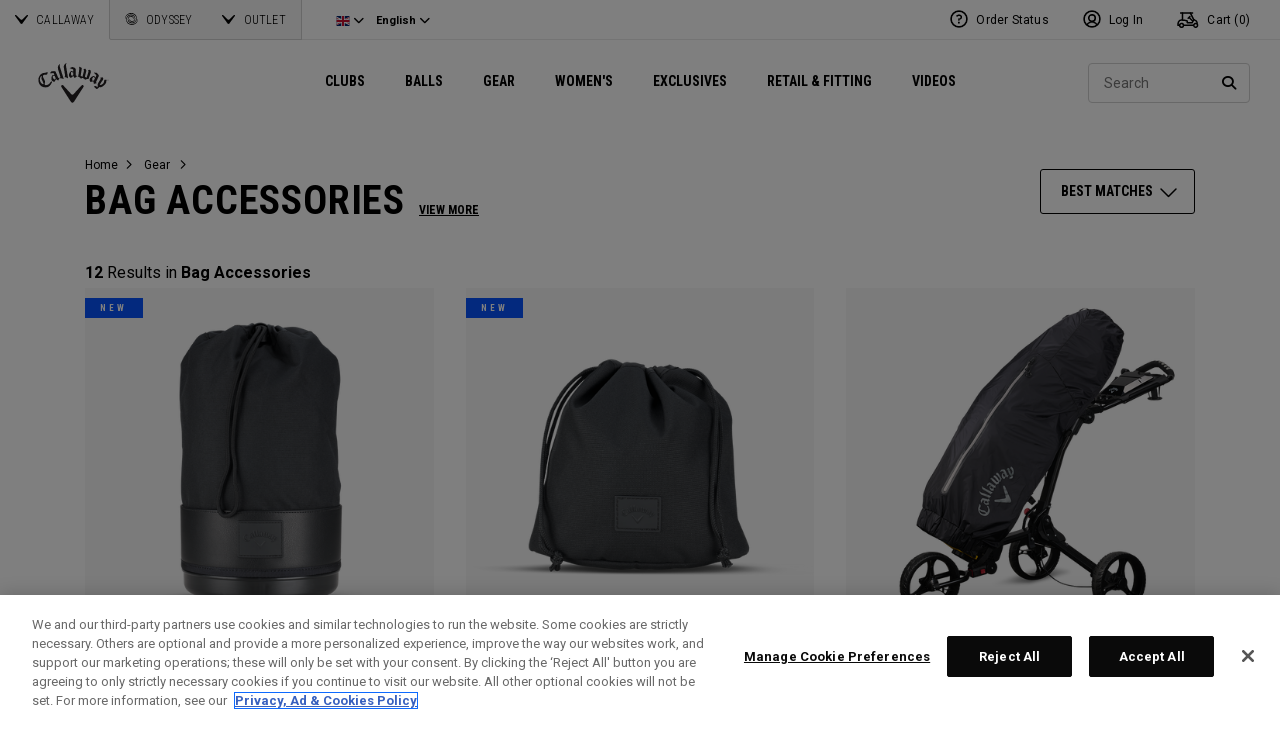

--- FILE ---
content_type: text/html;charset=UTF-8
request_url: https://eu.callawaygolf.com/en/gb/callaway-golf/gear/bag-accessories/
body_size: 31512
content:
 




































































































































<!DOCTYPE html PUBLIC "-//W3C//DTD XHTML 1.0 Strict//EN" "http://www.w3.org/TR/xhtml1/DTD/xhtml1-strict.dtd">
<html lang="en-GB" xml:lang="en-GB" xmlns="http://www.w3.org/1999/xhtml" class="cge no-js">
<head>



	
	<!-- OneTrust Cookies Consent Notice start -->
	
	<script src="https://cdn.cookielaw.org/scripttemplates/otSDKStub.js"  type="text/javascript" charset="UTF-8" data-domain-script="014d23fd-ebe4-4cfa-b05e-2fb01877c7e5" ></script>
	
	<script id="OTEnd" type="text/javascript">
		function OptanonWrapper() {
		
			
			
		}
	</script>
	
	<!-- OneTrust Cookies Consent Notice end -->
	





	<script> 
	   vice= { 
	        config: { 
	            viceAccountId: 'callawaygolf', 
	            viceSiteId: 'callawaygolfeu', 
	            viceZoneId: '', 
	            viceSectionId: ''
	        }
	    } 
	</script> 
	<script src='//vice-prod.sdiapi.com/vice_loader/callawaygolf/callawaygolfeu'></script>





<link rel="canonical" href="https://eu.callawaygolf.com/en/gb/callaway-golf/gear/bag-accessories/" />








<link rel="alternate" hreflang="x-default" href="https://eu.callawaygolf.com/en/gb/callaway-golf/gear/bag-accessories/" />
<link rel="alternate" hreflang="de-AT" href="https://eu.callawaygolf.com/de/at/callaway-golf/zubeh%C3%B6r/taschenzubeh%C3%B6r/" />
<link rel="alternate" hreflang="de-BE" href="https://eu.callawaygolf.com/de/be/callaway-golf/zubeh%C3%B6r/taschenzubeh%C3%B6r/" />
<link rel="alternate" hreflang="de-DE" href="https://eu.callawaygolf.com/de/de/callaway-golf/zubeh%C3%B6r/taschenzubeh%C3%B6r/" />
<link rel="alternate" hreflang="de-DK" href="https://eu.callawaygolf.com/de/dk/callaway-golf/zubeh%C3%B6r/taschenzubeh%C3%B6r/" />
<link rel="alternate" hreflang="de-EE" href="https://eu.callawaygolf.com/de/ee/callaway-golf/zubeh%C3%B6r/taschenzubeh%C3%B6r/" />
<link rel="alternate" hreflang="de-ES" href="https://eu.callawaygolf.com/de/es/callaway-golf/zubeh%C3%B6r/taschenzubeh%C3%B6r/" />
<link rel="alternate" hreflang="de-FI" href="https://eu.callawaygolf.com/de/fi/callaway-golf/zubeh%C3%B6r/taschenzubeh%C3%B6r/" />
<link rel="alternate" hreflang="de-FR" href="https://eu.callawaygolf.com/de/fr/callaway-golf/zubeh%C3%B6r/taschenzubeh%C3%B6r/" />
<link rel="alternate" hreflang="de-GB" href="https://eu.callawaygolf.com/de/gb/callaway-golf/zubeh%C3%B6r/taschenzubeh%C3%B6r/" />
<link rel="alternate" hreflang="de-GR" href="https://eu.callawaygolf.com/de/gr/callaway-golf/zubeh%C3%B6r/taschenzubeh%C3%B6r/" />
<link rel="alternate" hreflang="de-IE" href="https://eu.callawaygolf.com/de/ie/callaway-golf/zubeh%C3%B6r/taschenzubeh%C3%B6r/" />
<link rel="alternate" hreflang="de-IT" href="https://eu.callawaygolf.com/de/it/callaway-golf/zubeh%C3%B6r/taschenzubeh%C3%B6r/" />
<link rel="alternate" hreflang="de-LT" href="https://eu.callawaygolf.com/de/lt/callaway-golf/zubeh%C3%B6r/taschenzubeh%C3%B6r/" />
<link rel="alternate" hreflang="de-LU" href="https://eu.callawaygolf.com/de/lu/callaway-golf/zubeh%C3%B6r/taschenzubeh%C3%B6r/" />
<link rel="alternate" hreflang="de-LV" href="https://eu.callawaygolf.com/de/lv/callaway-golf/zubeh%C3%B6r/taschenzubeh%C3%B6r/" />
<link rel="alternate" hreflang="de-NL" href="https://eu.callawaygolf.com/de/nl/callaway-golf/zubeh%C3%B6r/taschenzubeh%C3%B6r/" />
<link rel="alternate" hreflang="de-PT" href="https://eu.callawaygolf.com/de/pt/callaway-golf/zubeh%C3%B6r/taschenzubeh%C3%B6r/" />
<link rel="alternate" hreflang="de-SE" href="https://eu.callawaygolf.com/de/se/callaway-golf/zubeh%C3%B6r/taschenzubeh%C3%B6r/" />
<link rel="alternate" hreflang="de-SI" href="https://eu.callawaygolf.com/de/si/callaway-golf/zubeh%C3%B6r/taschenzubeh%C3%B6r/" />
<link rel="alternate" hreflang="de-SK" href="https://eu.callawaygolf.com/de/sk/callaway-golf/zubeh%C3%B6r/taschenzubeh%C3%B6r/" />
<link rel="alternate" hreflang="en-AT" href="https://eu.callawaygolf.com/en/at/callaway-golf/gear/bag-accessories/" />
<link rel="alternate" hreflang="en-BE" href="https://eu.callawaygolf.com/en/be/callaway-golf/gear/bag-accessories/" />
<link rel="alternate" hreflang="en-CA" href="https://www.callawaygolf.ca/en/accessories/bag-accessories" />
<link rel="alternate" hreflang="en-DE" href="https://eu.callawaygolf.com/en/de/callaway-golf/gear/bag-accessories/" />
<link rel="alternate" hreflang="en-DK" href="https://eu.callawaygolf.com/en/dk/callaway-golf/gear/bag-accessories/" />
<link rel="alternate" hreflang="en-EE" href="https://eu.callawaygolf.com/en/ee/callaway-golf/gear/bag-accessories/" />
<link rel="alternate" hreflang="en-ES" href="https://eu.callawaygolf.com/en/es/callaway-golf/gear/bag-accessories/" />
<link rel="alternate" hreflang="en-FI" href="https://eu.callawaygolf.com/en/fi/callaway-golf/gear/bag-accessories/" />
<link rel="alternate" hreflang="en-FR" href="https://eu.callawaygolf.com/en/fr/callaway-golf/gear/bag-accessories/" />
<link rel="alternate" hreflang="en-GB" href="https://eu.callawaygolf.com/en/gb/callaway-golf/gear/bag-accessories/" />
<link rel="alternate" hreflang="en-GR" href="https://eu.callawaygolf.com/en/gr/callaway-golf/gear/bag-accessories/" />
<link rel="alternate" hreflang="en-IE" href="https://eu.callawaygolf.com/en/ie/callaway-golf/gear/bag-accessories/" />
<link rel="alternate" hreflang="en-IT" href="https://eu.callawaygolf.com/en/it/callaway-golf/gear/bag-accessories/" />
<link rel="alternate" hreflang="en-LT" href="https://eu.callawaygolf.com/en/lt/callaway-golf/gear/bag-accessories/" />
<link rel="alternate" hreflang="en-LU" href="https://eu.callawaygolf.com/en/lu/callaway-golf/gear/bag-accessories/" />
<link rel="alternate" hreflang="en-LV" href="https://eu.callawaygolf.com/en/lv/callaway-golf/gear/bag-accessories/" />
<link rel="alternate" hreflang="en-NL" href="https://eu.callawaygolf.com/en/nl/callaway-golf/gear/bag-accessories/" />
<link rel="alternate" hreflang="en-PT" href="https://eu.callawaygolf.com/en/pt/callaway-golf/gear/bag-accessories/" />
<link rel="alternate" hreflang="en-SE" href="https://eu.callawaygolf.com/en/se/callaway-golf/gear/bag-accessories/" />
<link rel="alternate" hreflang="en-SI" href="https://eu.callawaygolf.com/en/si/callaway-golf/gear/bag-accessories/" />
<link rel="alternate" hreflang="en-SK" href="https://eu.callawaygolf.com/en/sk/callaway-golf/gear/bag-accessories/" />
<link rel="alternate" hreflang="es" href="https://es.callawaygolf.com/accesorios/bag-accesorios/" />
<link rel="alternate" hreflang="fr-AT" href="https://eu.callawaygolf.com/fr/at/callaway-golf/accessoires/accessoires-pour-sac/" />
<link rel="alternate" hreflang="fr-BE" href="https://eu.callawaygolf.com/fr/be/callaway-golf/accessoires/accessoires-pour-sac/" />
<link rel="alternate" hreflang="fr-CA" href="https://www.callawaygolf.ca/fr/accessoires/accessoires-pour-sacs" />
<link rel="alternate" hreflang="fr-DE" href="https://eu.callawaygolf.com/fr/de/callaway-golf/accessoires/accessoires-pour-sac/" />
<link rel="alternate" hreflang="fr-DK" href="https://eu.callawaygolf.com/fr/dk/callaway-golf/accessoires/accessoires-pour-sac/" />
<link rel="alternate" hreflang="fr-EE" href="https://eu.callawaygolf.com/fr/ee/callaway-golf/accessoires/accessoires-pour-sac/" />
<link rel="alternate" hreflang="fr-ES" href="https://eu.callawaygolf.com/fr/es/callaway-golf/accessoires/accessoires-pour-sac/" />
<link rel="alternate" hreflang="fr-FI" href="https://eu.callawaygolf.com/fr/fi/callaway-golf/accessoires/accessoires-pour-sac/" />
<link rel="alternate" hreflang="fr-FR" href="https://eu.callawaygolf.com/fr/fr/callaway-golf/accessoires/accessoires-pour-sac/" />
<link rel="alternate" hreflang="fr-GB" href="https://eu.callawaygolf.com/fr/gb/callaway-golf/accessoires/accessoires-pour-sac/" />
<link rel="alternate" hreflang="fr-GR" href="https://eu.callawaygolf.com/fr/gr/callaway-golf/accessoires/accessoires-pour-sac/" />
<link rel="alternate" hreflang="fr-IE" href="https://eu.callawaygolf.com/fr/ie/callaway-golf/accessoires/accessoires-pour-sac/" />
<link rel="alternate" hreflang="fr-IT" href="https://eu.callawaygolf.com/fr/it/callaway-golf/accessoires/accessoires-pour-sac/" />
<link rel="alternate" hreflang="fr-LT" href="https://eu.callawaygolf.com/fr/lt/callaway-golf/accessoires/accessoires-pour-sac/" />
<link rel="alternate" hreflang="fr-LU" href="https://eu.callawaygolf.com/fr/lu/callaway-golf/accessoires/accessoires-pour-sac/" />
<link rel="alternate" hreflang="fr-LV" href="https://eu.callawaygolf.com/fr/lv/callaway-golf/accessoires/accessoires-pour-sac/" />
<link rel="alternate" hreflang="fr-NL" href="https://eu.callawaygolf.com/fr/nl/callaway-golf/accessoires/accessoires-pour-sac/" />
<link rel="alternate" hreflang="fr-PT" href="https://eu.callawaygolf.com/fr/pt/callaway-golf/accessoires/accessoires-pour-sac/" />
<link rel="alternate" hreflang="fr-SE" href="https://eu.callawaygolf.com/fr/se/callaway-golf/accessoires/accessoires-pour-sac/" />
<link rel="alternate" hreflang="fr-SI" href="https://eu.callawaygolf.com/fr/si/callaway-golf/accessoires/accessoires-pour-sac/" />
<link rel="alternate" hreflang="fr-SK" href="https://eu.callawaygolf.com/fr/sk/callaway-golf/accessoires/accessoires-pour-sac/" />


<!-- <link rel="stylesheet" href="/on/demandware.static/Sites-CG4_EU-Site/-/en_GB/v1768545742763/css/style.css" />-->









<link rel="preconnect" href="//cdn.dynamicyield.com"> 
<link rel="preconnect" href="//st.dynamicyield.com">
<link rel="preconnect" href="//rcom.dynamicyield.com">
<link rel="dns-prefetch" href="//cdn.dynamicyield.com">
<link rel="dns-prefetch" href="//st.dynamicyield.com">
<link rel="dns-prefetch" href="//rcom.dynamicyield.com">
<link rel="dns-prefetch" href="//sits-pod21.demandware.net"> 
<link rel="dns-prefetch" href="//ajax.aspnetcdn.com"> 
<link rel="dns-prefetch" href="//ajax.googleapis.com"> 
<link rel="dns-prefetch" href="//fonts.googleapis.com"> 
<link rel="dns-prefetch" href="//use.typekit.net"> 
<link rel="dns-prefetch" href="//p.typekit.net"> 
<link rel="dns-prefetch" href="//ugc.callawaygolfpreowned.com"> 
<link rel="dns-prefetch" href="//magpie-static.ugc.bazaarvoice.com"> 
<link rel="dns-prefetch" href="//network-a.bazaarvoice.com"> 
<link rel="dns-prefetch" href="//pbs.twimg.com"> 
<link rel="dns-prefetch" href="//i1.ytimg.com"> 
<link rel="dns-prefetch" href="//chanalytics.merchantadvantage.com"> 






<script data-ot-ignore src="https://ajax.googleapis.com/ajax/libs/jquery/1.10.2/jquery.min.js"></script>
<script data-ot-ignore src="https://ajax.googleapis.com/ajax/libs/jqueryui/1.9.2/jquery-ui.min.js"></script>
<script data-ot-ignore src="https://eu.callawaygolf.com/on/demandware.static/Sites-CG4_EU-Site/-/en_GB/v1768545742763/js/jquery/jquery-validate.1.14.0.min.js"></script>
<script data-ot-ignore src="https://eu.callawaygolf.com/on/demandware.static/Sites-CG4_EU-Site/-/en_GB/v1768545742763/js/jquerybrowserpatch.js"></script>

<script data-ot-ignore src="https://eu.callawaygolf.com/on/demandware.static/Sites-CG4_EU-Site/-/en_GB/v1768545742763/js/jquery/jquery.mobile.touch.min.js"></script>

<script data-ot-ignore src="https://eu.callawaygolf.com/on/demandware.static/Sites-CG4_EU-Site/-/en_GB/v1768545742763/js/jquery/jquery.touchpunch.min.js"></script>
<script data-ot-ignore type="text/javascript" src="https://eu.callawaygolf.com/on/demandware.static/Sites-CG4_EU-Site/-/en_GB/v1768545742763/js/jq-extension.min.js"></script>

<script data-ot-ignore type="text/javascript" src="https://eu.callawaygolf.com/on/demandware.static/Sites-CG4_EU-Site/-/en_GB/v1768545742763/global/js/focus.min.js"></script>
<script data-ot-ignore>
(function () {
if (!window.JSON) {
window.JSON = {
parse : function(sJSON) {
return eval("(" + sJSON + ")");
},
stringify : function(vContent) {
if (vContent instanceof Object) {
var sOutput = "";
if (vContent.constructor === Array) {
for ( var nId = 0; nId < vContent.length; sOutput += this.stringify(vContent[nId]) + ",", nId++);
return "[" + sOutput.substr(0, sOutput.length - 1) + "]";
}
if (vContent.toString !== Object.prototype.toString) {
return "\"" + vContent.toString().replace(/"/g, "\$&") + "\"";
}
for ( var sProp in vContent) {
sOutput += "\"" + sProp.replace(/"/g, "\$&") + "\":" + this.stringify(vContent[sProp]) + ",";
}
return "{" + sOutput.substr(0, sOutput.length - 1) + "}";
}
return typeof vContent === "string" ? "\"" + vContent.replace(/"/g, "\$&") + "\"" : String(vContent);
}
};
}
})();
</script>
<script data-ot-ignore src="https://eu.callawaygolf.com/on/demandware.static/Sites-CG4_EU-Site/-/en_GB/v1768545742763/js/promise.min.js"></script>
<script data-ot-ignore src="https://eu.callawaygolf.com/on/demandware.static/Sites-CG4_EU-Site/-/en_GB/v1768545742763/js/url-polyfill.min.js"></script>
<script data-ot-ignore src="https://eu.callawaygolf.com/on/demandware.static/Sites-CG4_EU-Site/-/en_GB/v1768545742763/js/require.min.js"></script>


<script data-ot-ignore id="cryptolib">
window.CryptoLib = null;
window.Tarp && Tarp.require({
"main": "crypto/cryptolib.js",
"paths": [
"https://eu.callawaygolf.com/on/demandware.static/Sites-CG4_EU-Site/-/en_GB/v1768545742763/"
]
}).then(function (m) {
window.CryptoLib = m;
CryptoLib.setCurve(CryptoLib.core.ecc.curves.c256);
CryptoLib.generateKeys();
});
</script>

<script data-ot-ignore type="text/javascript" src="https://eu.callawaygolf.com/on/demandware.static/Sites-CG4_EU-Site/-/en_GB/v1768545742763/js/core-min.js"></script>
<script data-ot-ignore type="text/javascript" src="https://eu.callawaygolf.com/on/demandware.static/Sites-CG4_EU-Site/-/en_GB/v1768545742763/js/sha256-min.js"></script>
<script data-ot-ignore type="text/javascript" src="https://eu.callawaygolf.com/on/demandware.static/Sites-CG4_EU-Site/-/en_GB/v1768545742763/global/js/headerlogin.min.js"></script>
<script data-ot-ignore type="text/javascript">
	$(document).ready(function() {
		$(".sign-in-form").headerLogin({
			"messages": {
				"genericError": "Unable to complete your request. Please try again.",
				"timeoutError": "It's taking longer than expected to sign in. Please try again.",
				"abortedError": "Sign in request aborted. Please try again.",
				"authError": "Please verify your Email Address and Password are correct, and try again."
			},
			"urls": {
				"serverKey": "https://eu.callawaygolf.com/on/demandware.store/Sites-CG4_EU-Site/en_GB/Crypto-GetPublicKey",
				"remoteInclude": "/on/demandware.store/Sites-CG4_EU-Site/en_GB/Header-RemoteInclude",
				"refreshUrl": "/en/gb/account"
			}
		});
	});
</script>

<script data-ot-ignore src="https://eu.callawaygolf.com/on/demandware.static/Sites-CG4_EU-Site/-/en_GB/v1768545742763/global/js/cookies.min.js"></script>

<script data-ot-ignore type="text/javascript" src="https://eu.callawaygolf.com/on/demandware.static/Sites-CG4_EU-Site/-/en_GB/v1768545742763/global/js/ajaxq.min.js"></script>

<script data-ot-ignore src="https://eu.callawaygolf.com/on/demandware.static/Sites-CG4_EU-Site/-/en_GB/v1768545742763/global/js/modernizr.min.js"></script>

<script data-ot-ignore src="https://eu.callawaygolf.com/on/demandware.static/Sites-CG4_EU-Site/-/en_GB/v1768545742763/global/js/mediaquery.min.js"></script>

<link rel="preload" href="https://eu.callawaygolf.com/on/demandware.static/Sites-CG4_EU-Site/-/en_GB/v1768545742763/global/js/vscroll.min.js" as="style" onload="this.onload=null;this.rel='stylesheet'">
<noscript><link rel="stylesheet" href="https://eu.callawaygolf.com/on/demandware.static/Sites-CG4_EU-Site/-/en_GB/v1768545742763/global/js/vscroll.min.js"></noscript>


<link rel="preload" href="https://eu.callawaygolf.com/on/demandware.static/Sites-CG4_EU-Site/-/en_GB/v1768545742763/slidepanel/slidepanel.min.css" as="style" onload="this.onload=null;this.rel='stylesheet'">
<noscript><link rel="stylesheet" href="https://eu.callawaygolf.com/on/demandware.static/Sites-CG4_EU-Site/-/en_GB/v1768545742763/slidepanel/slidepanel.min.css"></noscript>

<link rel="preload" href="https://eu.callawaygolf.com/on/demandware.static/Sites-CG4_EU-Site/-/en_GB/v1768545742763/swiper6/swiper-bundle.min.css" as="style" onload="this.onload=null;this.rel='stylesheet'">
<noscript><link rel="stylesheet" href="https://eu.callawaygolf.com/on/demandware.static/Sites-CG4_EU-Site/-/en_GB/v1768545742763/swiper6/swiper-bundle.min.css"></noscript>

<link rel="stylesheet" type="text/css" href="https://eu.callawaygolf.com/on/demandware.static/Sites-CG4_EU-Site/-/en_GB/v1768545742763/bootstrap4-6/css/bootstrap.min.css" />

<link rel="preload" href="https://eu.callawaygolf.com/on/demandware.static/Sites-CG4_EU-Site/-/en_GB/v1768545742763/aos/css/aos.min.css" as="style" onload="this.onload=null;this.rel='stylesheet'">
<noscript><link rel="stylesheet" href="https://eu.callawaygolf.com/on/demandware.static/Sites-CG4_EU-Site/-/en_GB/v1768545742763/aos/css/aos.min.css"></noscript>

<link rel="stylesheet" href="https://eu.callawaygolf.com/on/demandware.static/Sites-CG4_EU-Site/-/en_GB/v1768545742763/slick/slick.min.css" />
<script data-ot-ignore type="text/javascript" src="https://eu.callawaygolf.com/on/demandware.static/Sites-CG4_EU-Site/-/en_GB/v1768545742763/slick/slick.min.js"></script>

<link rel="preload" href="https://eu.callawaygolf.com/on/demandware.static/Sites-CG4_EU-Site/-/en_GB/v1768545742763/lory/lory.min.css" as="style" onload="this.onload=null;this.rel='stylesheet'">
<noscript><link rel="stylesheet" href="https://eu.callawaygolf.com/on/demandware.static/Sites-CG4_EU-Site/-/en_GB/v1768545742763/lory/lory.min.css"></noscript>
<!--[if (gte IE 6)&(lte IE 8)]>
<script data-ot-ignore type="text/javascript" src="https://eu.callawaygolf.com/on/demandware.static/Sites-CG4_EU-Site/-/en_GB/v1768545742763/global/js/selectivizr.min.js"></script>
<![endif]-->










<script>
window.DY = window.DY || {};
DY.recommendationContext = {
type:'CATEGORY',
data: ["Bag Accessories"],
lng: 'en_GB'
};
</script>



<script type="text/javascript"src="//cdn.dynamicyield.com/api/8772767/api_dynamic.js"></script>
<script type="text/javascript"src="//cdn.dynamicyield.com/api/8772767/api_static.js"></script>




<script>
document.addEventListener('DOMContentLoaded', function () {
var params = new URLSearchParams(window.location.search);
var emailHash = '';

emailHash = params.has('email_address') && window.CryptoJS ? CryptoJS.SHA256(params.get('email_address').toLowerCase()).toString() : '';
window.DY && DY.API('event', {
name: 'Identify',
properties: {
dyType: 'identify-v1',
hashedEmail: emailHash
},
});

}, false);
</script>










	<title>Golf Bag Accessories | Divot Tool =&amp; Hat Clip | Callaway Golf</title><!-- Version: 1.0.1560 Date: 8/10/2016  -->







<script>
window.SiteHelper = {"ID":"CG4_EU","isProduction":true,"isStaging":false,"isDevelopment":false,"isMicroCartWebSite":false,"isNoEcommerceWebSite":false,"isMultiLocaleWebSite":true,"useGeolocation":true,"isCGPOWebSite":false,"isSHOPWebSite":false,"isODYWebSite":false,"isODYIntlWebSite":false,"isGCWebSite":false,"isVIPWebSite":false,"isCGWebSite":false,"isCGIntlWebSite":false,"isCGJapanWebSite":false,"isCGUKWebSite":true,"isCGEuropeWebSite":true,"isCGEuropeEcommerceWebSite":true,"isCGCanadaWebSite":false,"isRewardsWebSite":false,"isOGIOWebSite":false,"isCGIntlNoSubscribe":false,"isCGKoreaWebSite":false,"isOGIOJapanWebSite":false,"isJapanWebSite":false,"isOGIOEuropeWebSite":false,"isEuropeEcommerceWebSite":true,"isTopgolfWebSite":false,"currencyCode":"GBP","currentLocale":"en_GB","currentLanguage":"en","currentCountry":"GB","defaultLocale":"en_GB","defaultCountry":"GB","trackingAllowed":true,"salesChannel":"CEU","currencyPrefix":"£","locale":"en_GB","timezone":"Europe/London","checkRealTimeInventory":false,"currentSharedSiteID":"cge","bvJsUrl":""};
</script>











<script>
var ResourceHelper = function () {};
(function () {
var res = {
  "app_callawaygolf.global.header.viewall": "View All",
  "app_account.email.subscribesuccess": "Thank you for subscribing.",
  "app_account.email.subscribeerror": "There was an error processing your subscription.",
  "app_content.configurator.selectone": "- Select one -",
  "app_content.configurator.stock": "Stock",
  "app_content.configurator.custom": "Custom",
  "app_callawaygolf.configurator.ajax.next": "Next",
  "app_callawaygolf.configurator.option.standard": "Standard Option",
  "app_callawaygolf.configurator.option.custom": "Custom Option",
  "app_callawaygolf.configurator.filter.showall": "Show All",
  "app_callawaygolf.configurator.filter.shopallbrands": "Shop All Brands",
  "app_callawaygolf.configurator.currency.prefix": "$",
  "app_callawaygolf.configurator.currency.suffix": "",
  "app_callawaygolf.configurator.editconfiguration": "Edit Configuration",
  "app_callawaygolf.configurator.label.savebutton": "Save",
  "app_callawaygolf.configurator.msg.charcount": "Characters",
  "app_callawaygolf.configurator.emailconfig.status.error": "There was an error processing your request.",
  "app_content.fitting.error": "There was a problem communicating with the server.",
  "app_content.fitting.email.status.success": "The email was successfully sent.",
  "app_content.fitting.navsteps": "Step {0} of {1}",
  "toulongarage.toulon.button.select": "Select",
  "toulongarage.toulon.summary.color": "Color:",
  "toulongarage.toulon.summary.zone1": "Logo T:",
  "toulongarage.toulon.summary.zone2": "Logo Pyramid:",
  "toulongarage.toulon.summary.zone3": "Hosel:",
  "toulongarage.toulon.summary.zone4": "Alignment Aid:",
  "toulongarage.toulon.summary.zone5": "Odyssey Swirl:",
  "toulongarage.toulon.summary.zone6": "Odyssey Text:",
  "toulongarage.toulon.summary.zonetoe": "Toe:",
  "toulongarage.toulon.summary.zoneheel": "Heel:",
  "toulongarage.toulon.hosel.price": "+ 100.00",
  "toulongarage.toulon.price.upcharge": "Upcharge",
  "toulongarage.toulon.itemcount.reader": "<span class=\\\"current\\\"></span> of <span class=\\\"count\\\"></span>.",
  "app_content.locator.appointment": "Book Fitting Appointment",
  "app_callawaygolf.rewards.join.base": "You could earn <strong>{0}</strong> points with this purchase when you join Callaway Rewards!",
  "app_callawaygolf.rewards.join.bonus": "You could earn <strong><s>{0}</s> {1} points</strong> with this purchase when you join Callaway Rewards!",
  "app_callawaygolf.rewards.earn.base": "Earn <strong>{0} points</strong> with this purchase!",
  "app_callawaygolf.rewards.earn.bonus": "Earn <strong><s>{0}</s> {1} points</strong> with this purchase!",
  "app_callawaygolf.rewards.tier.bonus": "This item qualifies for an additional {0} points to our {1} Rewards Members."
}
var locale = "en_GB";
ResourceHelper.msg = function () {
var args = Array.prototype.slice.call(arguments);
var str;
var key = args.shift();
var bundleName = args.shift();
var prop = bundleName + "." + key;
if (res[prop] && res[prop] !== null) {
str = res[prop];
}
else {
str = null;
}
if (str && args.length > 0) {
for (var i = 0; i < args.length; i++) {
str = str.replace("{" + i + "}", args[i]);
}
}
return str;
};
})();
</script>







	
		<meta name="google-site-verification" content="YkryXtdn7Zq1OsJajVqir0KCv2uCISaet5mGm5sWA_Y" />
	


<script ot-data-ignore>
var _lazy = [],
_gaq = window._gaq || [],
common = [],
site = [];
</script>

<meta name="description" content="Shop the full selection of Callaway Golf bag accessories including divot tools, cart coolers, umbrellas, and hat clips." />


<meta name="keywords" content="Golf Bag Accessories | Callaway Bag Accessories | Golf Bag Rain Covers | Essential Accessories for Golf Bags" />







<script>
window.fbAsyncInit = function() {
FB.init({
appId : "2033468350125632",
xfbml : true,
version : 'v2.8'
});
};
(function(d, s, id) {
var js, fjs = d.getElementsByTagName(s)[0];
if (d.getElementById(id)) {
return;
}
js = d.createElement(s);
js.id = id;
js.src = "//connect.facebook.net/en_US/sdk.js";
fjs.parentNode.insertBefore(js, fjs);
}(document, 'script', 'facebook-jssdk'));
</script>

<script type="text/javascript">//<!--
/* <![CDATA[ (head-active_data.js) */
var dw = (window.dw || {});
dw.ac = {
    _analytics: null,
    _events: [],
    _category: "",
    _searchData: "",
    _anact: "",
    _anact_nohit_tag: "",
    _analytics_enabled: "true",
    _timeZone: "Europe/London",
    _capture: function(configs) {
        if (Object.prototype.toString.call(configs) === "[object Array]") {
            configs.forEach(captureObject);
            return;
        }
        dw.ac._events.push(configs);
    },
	capture: function() { 
		dw.ac._capture(arguments);
		// send to CQ as well:
		if (window.CQuotient) {
			window.CQuotient.trackEventsFromAC(arguments);
		}
	},
    EV_PRD_SEARCHHIT: "searchhit",
    EV_PRD_DETAIL: "detail",
    EV_PRD_RECOMMENDATION: "recommendation",
    EV_PRD_SETPRODUCT: "setproduct",
    applyContext: function(context) {
        if (typeof context === "object" && context.hasOwnProperty("category")) {
        	dw.ac._category = context.category;
        }
        if (typeof context === "object" && context.hasOwnProperty("searchData")) {
        	dw.ac._searchData = context.searchData;
        }
    },
    setDWAnalytics: function(analytics) {
        dw.ac._analytics = analytics;
    },
    eventsIsEmpty: function() {
        return 0 == dw.ac._events.length;
    }
};
/* ]]> */
// -->
</script>
<script type="text/javascript">//<!--
/* <![CDATA[ (head-cquotient.js) */
var CQuotient = window.CQuotient = {};
CQuotient.clientId = 'aadh-CG4_EU';
CQuotient.realm = 'AADH';
CQuotient.siteId = 'CG4_EU';
CQuotient.instanceType = 'prd';
CQuotient.locale = 'en_GB';
CQuotient.fbPixelId = '__UNKNOWN__';
CQuotient.activities = [];
CQuotient.cqcid='';
CQuotient.cquid='';
CQuotient.cqeid='';
CQuotient.cqlid='';
CQuotient.apiHost='api.cquotient.com';
/* Turn this on to test against Staging Einstein */
/* CQuotient.useTest= true; */
CQuotient.useTest = ('true' === 'false');
CQuotient.initFromCookies = function () {
	var ca = document.cookie.split(';');
	for(var i=0;i < ca.length;i++) {
	  var c = ca[i];
	  while (c.charAt(0)==' ') c = c.substring(1,c.length);
	  if (c.indexOf('cqcid=') == 0) {
		CQuotient.cqcid=c.substring('cqcid='.length,c.length);
	  } else if (c.indexOf('cquid=') == 0) {
		  var value = c.substring('cquid='.length,c.length);
		  if (value) {
		  	var split_value = value.split("|", 3);
		  	if (split_value.length > 0) {
			  CQuotient.cquid=split_value[0];
		  	}
		  	if (split_value.length > 1) {
			  CQuotient.cqeid=split_value[1];
		  	}
		  	if (split_value.length > 2) {
			  CQuotient.cqlid=split_value[2];
		  	}
		  }
	  }
	}
}
CQuotient.getCQCookieId = function () {
	if(window.CQuotient.cqcid == '')
		window.CQuotient.initFromCookies();
	return window.CQuotient.cqcid;
};
CQuotient.getCQUserId = function () {
	if(window.CQuotient.cquid == '')
		window.CQuotient.initFromCookies();
	return window.CQuotient.cquid;
};
CQuotient.getCQHashedEmail = function () {
	if(window.CQuotient.cqeid == '')
		window.CQuotient.initFromCookies();
	return window.CQuotient.cqeid;
};
CQuotient.getCQHashedLogin = function () {
	if(window.CQuotient.cqlid == '')
		window.CQuotient.initFromCookies();
	return window.CQuotient.cqlid;
};
CQuotient.trackEventsFromAC = function (/* Object or Array */ events) {
try {
	if (Object.prototype.toString.call(events) === "[object Array]") {
		events.forEach(_trackASingleCQEvent);
	} else {
		CQuotient._trackASingleCQEvent(events);
	}
} catch(err) {}
};
CQuotient._trackASingleCQEvent = function ( /* Object */ event) {
	if (event && event.id) {
		if (event.type === dw.ac.EV_PRD_DETAIL) {
			CQuotient.trackViewProduct( {id:'', alt_id: event.id, type: 'raw_sku'} );
		} // not handling the other dw.ac.* events currently
	}
};
CQuotient.trackViewProduct = function(/* Object */ cqParamData){
	var cq_params = {};
	cq_params.cookieId = CQuotient.getCQCookieId();
	cq_params.userId = CQuotient.getCQUserId();
	cq_params.emailId = CQuotient.getCQHashedEmail();
	cq_params.loginId = CQuotient.getCQHashedLogin();
	cq_params.product = cqParamData.product;
	cq_params.realm = cqParamData.realm;
	cq_params.siteId = cqParamData.siteId;
	cq_params.instanceType = cqParamData.instanceType;
	cq_params.locale = CQuotient.locale;
	
	if(CQuotient.sendActivity) {
		CQuotient.sendActivity(CQuotient.clientId, 'viewProduct', cq_params);
	} else {
		CQuotient.activities.push({activityType: 'viewProduct', parameters: cq_params});
	}
};
/* ]]> */
// -->
</script>




<script data-ot-ignore id="lazy-loader">
(function() {
var js, s= null;
try{
js = document.createElement("script");
js.setAttribute("data-ot-ignore", "");
js.async = true;

js.src = "https://eu.callawaygolf.com/on/demandware.static/Sites-CG4_EU-Site/-/en_GB/v1768545742763/js/utils/lazyLoader.min.js";

s = document.getElementsByTagName("script")[0];
s.parentNode.insertBefore(js, s);
}catch(err){
window.$ && $.reportError && $.reportError({
"scriptLog" : "LazyLoader Script Implementation",
"error" : err,
"data" : {
"js" : js.src,
"s" : s
},
"origin" : "lazyLoader.isml"
});
}
})();
</script>













	
	
	
		
	
	
	<script>
		var gtmDataNoCache = {"gaPropertyID":"UA-63625355-5","trackingAllowed":true,"ssoID":"","ssoIDsha256":"","currencyCode":"GBP","locale":"en_GB","customerType":"new","customerTypeBinary":0,"basketID":"fad887527f5c0fd454d592d56c","sessionID":"FgR9xW-Sjs-r7dSXFIk2wG9UXPXg9ahsGoI=","rewardsTierID":1,"rewardsTierName":"","rewardsTierMultiplier":1,"utm_medium":"","emailRaw":"","emailHash":"","entryURL":"/on/demandware.store/Sites-CG4_EU-Site/en_GB/Search-Show?cgid=bag-accessories","phone":"","phoneHash":"","customerGroups":"Everyone, GDPR Not Responded, Not Subscribed, Not Subscribed Not Google, Unregistered, non account holder - non rewards, not rewards"};
	</script>
	


<script>
var gtmData = {"siteVersion":"SFCC","pageType":"SubCategoryLanding","title":"cge > Gear > bag-accessories","categoryID":"bag-accessories","categoryName":"Bag Accessories","dyType":"CATEGORY"};
Object.assign(gtmData,gtmDataNoCache);
var dataLayer = [gtmData];

var yottaaGroup = window.yo ? 'optimized' : 'control';
dataLayer.push({'yottaaGroup': yottaaGroup});
</script>
<!-- Google Tag Manager (noscript) -->
<noscript><iframe src="https://www.googletagmanager.com/ns.html?id=GTM-MLHTRR9"
height="0" width="0" style="display:none;visibility:hidden"></iframe></noscript>
<!-- End Google Tag Manager (noscript) -->
<!-- Google Tag Manager -->
<script>(function(w,d,s,l,i){w[l]=w[l]||[];w[l].push({'gtm.start':
new Date().getTime(),event:'gtm.js'});var f=d.getElementsByTagName(s)[0],
j=d.createElement(s),dl=l!='dataLayer'?'&l='+l:'';j.async=true;j.src=
'https://www.googletagmanager.com/gtm.js?id='+i+dl;f.parentNode.insertBefore(j,f);
})(window,document,'script','dataLayer','GTM-MLHTRR9');</script>
<!-- End Google Tag Manager -->


<script data-ot-ignore type="text/javascript">
	$(function() {
		
		$(document).on('click','a.internalpromo',function() {
			var promoId = $(this).data("promo-id");
			var promoPosition = $(this).data("promo-position");
			if (promoId) {
				window.dataLayer && dataLayer.push({
					'event': 'Internal Promotions:click',
					'promoID': promoId,
					'ecommerce_ua': {
						'promoClick': {
							'promotions': [{
								'id': promoId,
								'position': promoPosition
							}]
						}
					}
				});
			}
		});
		
		
		$(document).on('submit','.search-form form, .site-search form',function() {
			var searchQuery = $('input.search-input').val().toLowerCase();
			searchQuery && window.dataLayer && dataLayer.push({
				'event':'Site Search:search',
				'searchQuery': searchQuery
			});
		});
		
		
		
		
		
		
		
		
		
		
		
		//VISITS TO SOCIAL PAGES
		$(".trackSocialLink").click(function() {
			var url = $(this).attr("href");
		  	var network = '';
		  	if (url.match('facebook')) network = 'facebook';
		  	else if (url.match('twitter')) network = 'twitter';
		  	else if (url.match('instagram')) network = 'instagram';
		  	else if (url.match('youtube')) network = 'youtube';
		  	else if (url.match('vine')) network = 'vine';
		  	else if (url.match('pinterest')) network = 'pinterest';
		  	window.dataLayer && dataLayer.push({
		  		'event': 'socialInteraction',
		  		'socialNetwork': network,
		  		'socialAction': 'Visit',
		  		'socialTarget': url
		  	});
		});
		//PDP MEDIA VIEWS
		$('a.mediaModalView').click(function() {
			window.dataLayer && dataLayer.push({'event':'Media:view'});
		});
		
		//CUSTOM LOGO
		$("a.customLogoQuoteLink").click(function() {
			window.dataLayer && dataLayer.push({'event':'Custom Logo:quote'});	
		});
		$("a.customLogoEmailLink").click(function() {
			window.dataLayer && dataLayer.push({'event':'Custom Logo:email'});
		});
	});
</script>



<meta name="viewport" content="width=device-width, initial-scale=1.0, minimum-scale=1.0, user-scalable=no" />
<meta name="apple-mobile-web-app-capable" content="yes">
<style type="text/css">
@viewport { zoom: 1.0; width: device-width; }
@-ms-viewport { width: extend-to-zoom; zoom: 1.0; }
</style>
<link rel="preload" href="https://eu.callawaygolf.com/on/demandware.static/Sites-CG4_EU-Site/-/en_GB/v1768545742763/global/css/themify-icons.min.css" as="style" onload="this.onload=null;this.rel='stylesheet'">
<noscript><link rel="stylesheet" href="https://eu.callawaygolf.com/on/demandware.static/Sites-CG4_EU-Site/-/en_GB/v1768545742763/global/css/themify-icons.min.css"></noscript>
<link rel="stylesheet" href="https://eu.callawaygolf.com/on/demandware.static/Sites-CG4_EU-Site/-/en_GB/v1768545742763/css/callawaygolf.min.css" />

<link rel="stylesheet" href="https://eu.callawaygolf.com/on/demandware.static/Sites-CG4_EU-Site/-/en_GB/v1768545742763/css/callawaygolf-responsive.min.css" />

<link rel="stylesheet" href="https://eu.callawaygolf.com/on/demandware.static/Sites-CG4_EU-Site/-/en_GB/v1768545742763/css/category.min.css" />
<link rel="stylesheet" href="https://eu.callawaygolf.com/on/demandware.static/Sites-CG4_EU-Site/-/en_GB/v1768545742763/css/content.min.css" />
<link rel="stylesheet" href="https://eu.callawaygolf.com/on/demandware.static/Sites-CG4_EU-Site/-/en_GB/v1768545742763/css/landing.min.css" />


<link rel="stylesheet" href="https://eu.callawaygolf.com/on/demandware.static/Sites-CG4_EU-Site/-/en_GB/v1768545742763/css/global.min.css" />
<script data-ot-ignore src="https://eu.callawaygolf.com/on/demandware.static/Sites-CG4_EU-Site/-/en_GB/v1768545742763/js/callawaygolf.min.js"></script>

<link rel="stylesheet" href="https://eu.callawaygolf.com/on/demandware.static/Sites-CG4_EU-Site/-/en_GB/v1768545742763/css/nav.min.css" />
<script data-ot-ignore src="https://eu.callawaygolf.com/on/demandware.static/Sites-CG4_EU-Site/-/en_GB/v1768545742763/js/nav.min.js"></script>
<!-- Reddit Pixel Code -->




<!-- Facebook Conversions Code -->




<script data-ot-ignore src="https://eu.callawaygolf.com/on/demandware.static/Sites-CG4_EU-Site/-/en_GB/v1768545742763/js/utils/uuidv4.min.js"></script>
<script type="text/javascript">
function reportFBEvent(eventType, eventObj, orderNum) {
var eventID = uuidv4(); // ⇨ '1b9d6bcd-bbfd-4b2d-9b5d-ab8dfbbd4bed'

var url = "/on/demandware.store/Sites-CG4_EU-Site/en_GB/Vendor-ReportFBEvent";
var payload = {
'event_name': eventType,
'event_id': eventID,
};
if (eventObj) payload.custom_data = JSON.stringify(eventObj);
if (orderNum) payload.order_number = orderNum;
$.post(url,payload);

window.fbq && fbq('track', eventType, eventObj, {'eventID': eventID});
}
</script>





<!-- Facebook Pixel Code -->
<script>
!function(f,b,e,v,n,t,s){if(f.fbq)return;n=f.fbq=function(){n.callMethod?
n.callMethod.apply(n,arguments):n.queue.push(arguments)};if(!f._fbq)f._fbq=n;
n.push=n;n.loaded=!0;n.version='2.0';n.queue=[];t=b.createElement(e);t.async=!0;
t.src=v;s=b.getElementsByTagName(e)[0];s.parentNode.insertBefore(t,s)}(window,
document,'script','//connect.facebook.net/en_US/fbevents.js');
fbq('init', '205869076563783', {});
reportFBEvent("PageView");
</script>
<noscript><img height="1" width="1" style="display:none"
src="https://www.facebook.com/tr?id=205869076563783&ev=PageView&noscript=1"
/></noscript>

<script>
reportFBEvent('ViewContent', {
content_name: 'SubCategoryLanding',
content_category: 'bag-accessories',
});
</script>
<noscript><img height="1" width="1" style="display:none"
src="https://www.facebook.com/tr?id=205869076563783&ev=ViewContent&cd[content_type]=product&cd[content_name]=bag-accessories&cd[content_ids]=bag-accessories&noscript=1"
/></noscript>



<!-- Google Call Tracking -->


<script type="text/javascript">
(function(a,e,c,f,g,b,d){var
h={ak:"958577606",cl:"Vh1dCIH6l1gQxveKyQM"};a[c]=a[c]||
function(){(a[c].q=a[c].q||[]).push(arguments)};a[f]||
(a[f]=h.ak);b=e.createElement(g);b.async=1;b.src="//www.gstatic.com/wcm/loader.js";d=e.getElementsByTagName(g)[0];d.parentNode.insertBefore(b,d);a._googWcmGet=function(b,d,e){a[c](2,b,h,d,null,new
Date,e)}})(window,document,"_googWcmImpl","_googWcmAk","script");
</script>
<script type="text/javascript">
$(window).load(function() {
var $configuratorintro = $('#configurator-intro,#configurator-intro-row');
if ($configuratorintro.length > 0) {
var pdpText = $configuratorintro.html();
pdpText = pdpText.replace('888-382-9604','<span class="gphone">888-382-9604</span>');
$configuratorintro.html(pdpText);
}
_googWcmGet('gphone','888-382-9604');
});
</script>









<script data-ot-ignore>
var ssoId = '';
</script>

<!-- Google Analytics -->





<link rel="preconnect" href="https://fonts.gstatic.com">
<link href="https://fonts.googleapis.com/css2?family=Roboto+Condensed:wght@300;700&family=Roboto:ital,wght@0,400;0,700;1,400;1,700&display=swap" rel="stylesheet">

<link rel="stylesheet" href="https://kit.fontawesome.com/de64969fa0.css" crossorigin="anonymous">
<link rel="stylesheet" href="https://use.typekit.net/wtj0cju.css">
<!-- Google reCAPTCHA 111-->
<script data-ot-ignore type="text/javascript">
var onloadCallback = function() {
if (document.getElementById("recaptcha")) { // checkout registration recaptcha
var widgetId = grecaptcha.render('recaptcha', {
'sitekey' : '6LdPgyUUAAAAAFAQxYKC9tmpkq3Nt25zf9ZX02Tx',
});
document.getElementById("recaptcha").setAttribute('data-grecaptcha-id', widgetId);
}
if (document.getElementById("recaptcha_footer")) {
var widgetId = grecaptcha.render('recaptcha_footer', {
'sitekey' : '6LdPgyUUAAAAAFAQxYKC9tmpkq3Nt25zf9ZX02Tx'
});
document.getElementById("recaptcha_footer").setAttribute('data-grecaptcha-id', widgetId);
}
if (document.getElementById("recaptcha_modal")) {
var widgetId = grecaptcha.render('recaptcha_modal', {
'sitekey' : '6LdPgyUUAAAAAFAQxYKC9tmpkq3Nt25zf9ZX02Tx'
});
document.getElementById("recaptcha_modal").setAttribute('data-grecaptcha-id', widgetId);
}
};
</script>
<script src="https://www.google.com/recaptcha/api.js?onload=onloadCallback&render=explicit" async defer></script>
<!-- Static Pixels -->

<meta name="google-site-verification" content="DjPrFET9Oa5K5fESKRM6HFlGy2ububmvcNrMfvdHN2o" />
<meta name="google-site-verification" content="CxBHCZNHKt9NKiDXt31hkjGTVTnmmSq1fT1uVJWf5Cs" />

<meta name="facebook-domain-verification" content="zvbb8rpu53f69bmn8wiafw363f21lq" />


<!-- Media Track -->
<script src="https://eu.callawaygolf.com/on/demandware.static/Sites-CG4_EU-Site/-/en_GB/v1768545742763/js/arrive.min.js"></script>
<script src="https://eu.callawaygolf.com/on/demandware.static/Sites-CG4_EU-Site/-/en_GB/v1768545742763/js/mediatrack.min.js"></script>




<script type="text/javascript" src="https://eu.callawaygolf.com/on/demandware.static/Sites-CG4_EU-Site/-/en_GB/v1768545742763/global/js/imgload.min.js"></script>
<script type="text/javascript" src="https://eu.callawaygolf.com/on/demandware.static/Sites-CG4_EU-Site/-/en_GB/v1768545742763/js/search.min.js"></script>




<link rel="canonical" href="/en/gb/callaway-golf/gear/bag-accessories/" />


















































































<style>
.page-title {
color: #111;
}
</style>
</head>
<body itemscope itemtype="http://schema.org/WebPage" class="search-close header no-ie">
<div id="page-container" class="pt_category no-hero">



<!-- Generic slot to place any custom one-off CSS without code deployment. -->
<div id="header-css" class="slot slot-content">

	 


	



<style>

.fa-magnifying-glass:before, .fa-search:before{ font-family: 'Font Awesome 6 Pro'; }
#header-container .header-primary .header-tabs { height: unset; }

.product-page-container .pdp-secondary-nav.nav-fixed{ z-index: 50000; }

@media (min-width: 768px){
    #cart-slideout {
        z-index: 50001;
    }
}

.category-sorting-container .btn.filter-btn {display:none;}
.slot-hero.has-video .hero-video .video-container{ width: 100%; }
.product-page-container #comparison{
    margin: 0 auto;
    max-width: none;
}
.product-page-container #comparison thead th img{
    max-width: 250px;
}

.cart-header{ padding-top: 5rem; }

.grid-tile .product-image img {padding: initial; }

#home-course .media-card svg *{ fill: #000;}
.media-card  #home-course svg *{ fill: #000;}

.violator-container .violator-order-online{
   display: none;
}

.input-append.form-group.form-group-lg {
    display: flex;
}

@media (max-width: 768px) {
#pdp-product-hero .product-promo {
    display: block;
    width: 100%;
    bottom: 0px;
}
#pdp-product-hero .product-promo .promotional-message {
    background-color: rgba(255,255,255,0.7);
    font-size: 10px;
        padding: 10px;

}

.product-promo .modal-dialog{
    margin-top:120px
}

.modal .modal-body {
    padding: 6rem 3rem 3rem;
}

.pt_fitting {
    position:fixed;
    top: 0;
    left: 0;
    width: 100%;
}

}

.product-configurator-container .product-images-gallery img { width: 100%; object-fit: contain; }

footer #emailSignupModal { color: #000; }
</style>


 
	
</div>
<div id="affiliate-ticker" class="slot slot-content">

	 

	
</div>
<header id="header-container" class="tabs-enabled-container">

<div id="top-bar" class="slot slot-content">

	 

	
</div>
<div class="header-primary tabs-enabled" >
<div class="header-left">


	<div class="header-tabs">
		
			<a class="active" href="https://eu.callawaygolf.com">
				<img alt="Callaway Logo" class="svg-icon" src="https://eu.callawaygolf.com/on/demandware.static/Sites-CG4_EU-Site/-/en_GB/v1768545742763/images/icons/tab-cge.svg" />
				<span class="header-tab-label">
					Callaway
				</span>
			</a>
		
			<a class="" href="https://eu.callawaygolf.com/s/Sites-CG4_EU-Site/dw/shared_session_redirect?url=https%3A%2F%2Fodysseyeu.callawaygolf.com">
				<img alt="Odyssey Logo" class="svg-icon" src="https://eu.callawaygolf.com/on/demandware.static/Sites-CG4_EU-Site/-/en_GB/v1768545742763/images/icons/tab-odyssey.svg" />
				<span class="header-tab-label">
					Odyssey
				</span>
			</a>
		
			<a class="" href="https://eu.callawaygolf.com/s/Sites-CG4_EU-Site/dw/shared_session_redirect?url=https%3A%2F%2Foutleteu.callawaygolf.com">
				<img alt="Outlet Logo" class="svg-icon" src="https://eu.callawaygolf.com/on/demandware.static/Sites-CG4_EU-Site/-/en_GB/v1768545742763/images/icons/tab-outlet.svg" />
				<span class="header-tab-label">
					Outlet
				</span>
			</a>
		
	</div>




<link rel="stylesheet" href="https://eu.callawaygolf.com/on/demandware.static/Sites-CG4_EU-Site/-/en_GB/v1768545742763/flag-svg/css/flag-icon.min.css" />
<div class="lang-selector">
<div id="locale-utility">

<div class="locale-mini-selector">
<button class="locale-close-btn fas fa-times">
<span class="screen-reader-only">
Open navigation menu
</span>
</button>
<a href="#" class="locale-button" id="region-menu">
<span class="flag-icon flag-icon-gb"></span><i class="far fa-chevron-down"></i>
</a>
<div id="region-dropdown" class="locale-dropdown">
<h5>Select a Region</h5>
<ul>

<li>
<a class="locale-mini-link" href="/en/gb/callaway-golf/gear/bag-accessories/?setLocale=true">
<span class="flag-icon flag-icon-gb"></span>
United Kingdom

<span class="locale-selected fas fa-check-circle"></span>

</a>
</li>

<li>
<a class="locale-mini-link" href="/de/de/callaway-golf/zubeh%C3%B6r/taschenzubeh%C3%B6r/?setLocale=true">
<span class="flag-icon flag-icon-de"></span>
Germany

</a>
</li>

<li>
<a class="locale-mini-link" href="/fr/fr/callaway-golf/accessoires/accessoires-pour-sac/?setLocale=true">
<span class="flag-icon flag-icon-fr"></span>
France

</a>
</li>

<li>
<a class="locale-mini-link" href="/de/at/callaway-golf/zubeh%C3%B6r/taschenzubeh%C3%B6r/?setLocale=true">
<span class="flag-icon flag-icon-at"></span>
Austria

</a>
</li>

<li>
<a class="locale-mini-link" href="/fr/be/callaway-golf/accessoires/accessoires-pour-sac/?setLocale=true">
<span class="flag-icon flag-icon-be"></span>
Belgium

</a>
</li>

<li>
<a class="locale-mini-link" href="/en/ie/callaway-golf/gear/bag-accessories/?setLocale=true">
<span class="flag-icon flag-icon-ie"></span>
Ireland

</a>
</li>

<li>
<a class="locale-mini-link" href="/fr/lu/callaway-golf/accessoires/accessoires-pour-sac/?setLocale=true">
<span class="flag-icon flag-icon-lu"></span>
Luxembourg

</a>
</li>

<li>
<a class="locale-mini-link" href="/en/nl/callaway-golf/gear/bag-accessories/?setLocale=true">
<span class="flag-icon flag-icon-nl"></span>
Netherlands

</a>
</li>

<li>
<a class="locale-mini-link" href="/en/se/callaway-golf/gear/bag-accessories/?setLocale=true">
<span class="flag-icon flag-icon-se"></span>
Sweden

</a>
</li>

<li>
<a class="locale-mini-link" href="/en/dk/callaway-golf/gear/bag-accessories/?setLocale=true">
<span class="flag-icon flag-icon-dk"></span>
Denmark

</a>
</li>

<li>
<a class="locale-mini-link" href="/en/es/callaway-golf/gear/bag-accessories/?setLocale=true">
<span class="flag-icon flag-icon-es"></span>
Spain

</a>
</li>

<li>
<a class="locale-mini-link" href="/en/it/callaway-golf/gear/bag-accessories/?setLocale=true">
<span class="flag-icon flag-icon-it"></span>
Italy

</a>
</li>

<li>
<a class="locale-mini-link" href="/en/pt/callaway-golf/gear/bag-accessories/?setLocale=true">
<span class="flag-icon flag-icon-pt"></span>
Portugal

</a>
</li>

<li>
<a class="locale-mini-link" href="/en/fi/callaway-golf/gear/bag-accessories/?setLocale=true">
<span class="flag-icon flag-icon-fi"></span>
Finland

</a>
</li>

<li>
<a class="locale-mini-link" href="/en/sk/callaway-golf/gear/bag-accessories/?setLocale=true">
<span class="flag-icon flag-icon-sk"></span>
Slovakia

</a>
</li>

<li>
<a class="locale-mini-link" href="/en/si/callaway-golf/gear/bag-accessories/?setLocale=true">
<span class="flag-icon flag-icon-si"></span>
Slovenia

</a>
</li>

<li>
<a class="locale-mini-link" href="/en/lv/callaway-golf/gear/bag-accessories/?setLocale=true">
<span class="flag-icon flag-icon-lv"></span>
Latvia

</a>
</li>

<li>
<a class="locale-mini-link" href="/en/ee/callaway-golf/gear/bag-accessories/?setLocale=true">
<span class="flag-icon flag-icon-ee"></span>
Estonia

</a>
</li>

<li>
<a class="locale-mini-link" href="/en/gr/callaway-golf/gear/bag-accessories/?setLocale=true">
<span class="flag-icon flag-icon-gr"></span>
Greece

</a>
</li>

<li>
<a class="locale-mini-link" href="/en/lt/callaway-golf/gear/bag-accessories/?setLocale=true">
<span class="flag-icon flag-icon-lt"></span>
Lithuania

</a>
</li>

</ul>
</div>
</div>


<div class="locale-mini-selector">
<button class="locale-close-btn fas fa-times">
<span class="screen-reader-only">
Open navigation menu
</span>
</button>
<a href="#" class="locale-button" id="language-menu">
<span class="locale-label">English<i class="far fa-chevron-down"></i></span>
</a>
<div id="language-dropdown" class="locale-dropdown">
<h5>Select a Language</h5>
<ul>

<li>
<a class="locale-mini-link" href="/en/gb/callaway-golf/gear/bag-accessories/?setLocale=true">

English

<span class="locale-selected fas fa-check-circle"></span>

</a>
</li>

<li>
<a class="locale-mini-link" href="/de/gb/callaway-golf/zubeh%C3%B6r/taschenzubeh%C3%B6r/?setLocale=true">

Deutsch

</a>
</li>

<li>
<a class="locale-mini-link" href="/fr/gb/callaway-golf/accessoires/accessoires-pour-sac/?setLocale=true">

Fran&ccedil;ais

</a>
</li>

</ul>
</div>
</div>

</div>
</div>
<script data-ot-ignore>
$(document).ready(function(){
$("body").on("click", ".locale-button", function(e) {
var $button = $(this).closest(".locale-mini-selector");
if ($button.hasClass("open")) {
$button.removeClass("open");
} else {
$(".lang-selector .locale-mini-selector.open").removeClass("open");
$button.addClass("open");
}
e.preventDefault();
return false;
});
$("body").on("click", ".locale-mobile-selector", function(e) {
var menuID = $(this).find(".nav-item").attr('id');
if (menuID && $(".lang-selector .locale-mini-selector #" + menuID).length && $(".lang-selector .locale-mini-selector #" + menuID).closest(".locale-mini-selector").hasClass('open')) {
$(".lang-selector .locale-mini-selector #" + menuID).closest(".locale-mini-selector").removeClass("open");
$(".lang-selector").removeClass("open")
} else if(menuID && $(".lang-selector .locale-mini-selector #" + menuID).length) {
$(".lang-selector .locale-mini-selector #" + menuID).closest(".locale-mini-selector").addClass("open");
$(".lang-selector").addClass("open")
}
e.preventDefault();
return false;
});
$("body").on("click", ".locale-close-btn", function(e) {
console.log(this)
$(".lang-selector .locale-mini-selector").removeClass("open");
$(".lang-selector").removeClass("open");
e.preventDefault();
return false;
});
$( "#lang-icon" ).click(function() {
$( ".lang-selector" ).slideToggle("fast");
});
});
/* $(document).mouseup(function(e) {
var container = $(".open .locale-dropdown");
if (!container.is(e.target) && container.has(e.target).length === 0) {
$(".locale-mini-selector.open").removeClass("open");
}
}); */
</script>

</div>
<div class="header-logo">
<a id="logo" href="https://eu.callawaygolf.com" class="box box-16x9"><span class="logo-text">Callaway Golf</span></a>
</div>





<script>
var NavNotify = function () {};
(function () {
var cookieName = "notify_session";
NavNotify._newItems = {};
NavNotify._visited = {};
try {
NavNotify._visited = window.Cookies && JSON.parse(decodeURIComponent(Cookies.get(cookieName)));
} catch (e) {
NavNotify._visited = {};
}
NavNotify.update = function () {
var v = NavNotify._visited;
var n = NavNotify._newItems;
for (var i in NavNotify._newItems) {
for (var j in NavNotify._newItems[i]) {
if (j != "count") {
if (!(j in NavNotify._visited)) {
NavNotify._newItems[i].count++;
}
}
}
if (i in NavNotify._visited) {
NavNotify._newItems[i].count = 0;
}
}
for (var i in NavNotify._newItems) {
if (NavNotify._newItems[i].count == 0) {
$("[data-target-id='" + i + "']")
.removeClass("nav-item-new")
.find(".violator-new")
.hide();
}
}
};
NavNotify.setVisited = function (id) {
if (window.Cookies && id && id in NavNotify._newItems) {
NavNotify._visited[id] = 1;
for (var i in NavNotify._newItems) {
if (id in NavNotify._newItems[i]) {
NavNotify._newItems[i].count--;
if (NavNotify._newItems[i].count < 0) {
NavNotify._newItems[i].count = 0;
}
}
if (i == id) {
NavNotify._newItems[i].count = 0;
}
}
Cookies.set(cookieName, NavNotify._visited);
NavNotify.update();
}
};
$(document).ready(function () {
NavNotify.update();
});
})();
</script>
<nav id="nav-main" role="navigation">
<div id="nav-primary">
<ul class="level-1">


<li>
<a class="nav-item" href="/en/gb/golf-clubs/" aria-haspopup="true" aria-expanded="false" data-category-id="golf-clubs" >
<span class="nav-item-label">
Clubs
</span>
</a>
</li>


<li>
<a class="nav-item" href="/en/gb/golf-balls/" aria-haspopup="true" aria-expanded="false" data-category-id="balls" >
<span class="nav-item-label">
Balls
</span>
</a>
</li>


<li>
<a class="nav-item" href="/en/gb/golf-accessories/" aria-haspopup="true" aria-expanded="false" data-category-id="Gear" >
<span class="nav-item-label">
Gear
</span>
</a>
</li>


<li>
<a class="nav-item" href="/en/gb/womensgolf/" aria-haspopup="true" aria-expanded="false" data-category-id="womens-golf" >
<span class="nav-item-label">
Women's
</span>
</a>
</li>


<li>
<a class="nav-item" href="/en/gb/callaway-golf/exclusives/" aria-haspopup="true" aria-expanded="false" data-category-id="exclusives" >
<span class="nav-item-label">
Exclusives
</span>
</a>
</li>


<li>
<a class="nav-item" href="/en/gb/fitting/" aria-haspopup="true" aria-expanded="false" data-category-id="fitting" >
<span class="nav-item-label">
Retail & Fitting
</span>
</a>
</li>


<li>
<a class="nav-item" href="/en/gb/callaway-golf/videos/" aria-haspopup="true" aria-expanded="false" data-category-id="media" >
<span class="nav-item-label">
Videos
</span>
</a>
</li>

<li class="nav-item-mobile">

<a id="account-icon-mobile" class="nav-item" href="/en/gb/account" title="Account" aria-label="Account">
<img alt="My Account Icon" class="svg-icon" src="https://eu.callawaygolf.com/on/demandware.static/Sites-CG4_EU-Site/-/en_GB/v1768545742763/images/icons/user.svg" />

Log In

</a>

</li>


<li class="nav-item-mobile">
<a id="order-status-icon-mobile" class="nav-item" href="#" title="Track Your Order" aria-label="Track Your Order" data-toggle="modal" data-target="#orderStatusModal">
<img alt="Track Your Order Icon" class="svg-icon" src="https://eu.callawaygolf.com/on/demandware.static/Sites-CG4_EU-Site/-/en_GB/v1768545742763/images/icons/box.svg" />
Track Your Order
</a>
</li>

<li class="nav-item-mobile">
<a id="help-icon-mobile" class="nav-item" href="#" title="Help" aria-label="Help" data-category-id="help">
<img alt="Help Icon" class="svg-icon" src="https://eu.callawaygolf.com/on/demandware.static/Sites-CG4_EU-Site/-/en_GB/v1768545742763/images/icons/help.svg" />

Help

</a>
</li>


<li class="nav-item-mobile locale-mobile-selector">
<a href="#" class="nav-item" data-category-id="_regions">
<span class="flag-icon flag-icon-gb"></span>
<span class="screen-reader-only">
Select a Region
</span>
</a>
</li>


<li class="nav-item-mobile locale-mobile-selector">
<a href="#" class="nav-item" data-category-id="_languages">
<span class="locale-label">English</span>
<span class="screen-reader-only">
Select a Language
</span>
</a>
</li>



</ul>
<div class="nav-panels">


<div class="nav-container" data-parent-id="golf-clubs">
<div class="container-fluid">
<div class="row">
<div class="nav-back">
<button class="nav-back-btn">
<span class="nav-back-arrow fas fa-chevron-left"></span>
<span aria-hidden="true">
Clubs
</span>
<span class="screen-reader-only">
Back to Clubs
</span>
</button>
</div>


<div class="nav-column col-lg-3">


<a class="nav-item" href="/en/gb/golf-clubs/drivers/" >
<span class="nav-item-label">
Drivers
</span>
</a>


<a class="nav-item" href="/en/gb/golf-clubs/fairway-woods/" >
<span class="nav-item-label">
Fairway Woods
</span>
</a>


<a class="nav-item" href="/en/gb/golf-clubs/hybrids/" >
<span class="nav-item-label">
Hybrids
</span>
</a>


<a class="nav-item" href="/en/gb/golf-clubs/iron-sets/" >
<span class="nav-item-label">
Iron/Combo Sets
</span>
</a>


<a class="nav-item" href="/en/gb/golf-clubs/wedges/" >
<span class="nav-item-label">
Wedges
</span>
</a>


<a class="nav-item" href="/en/gb/golf-clubs/complete-sets/" >
<span class="nav-item-label">
Complete Sets
</span>
</a>


<a class="nav-item" href="/en/gb/callaway-golf/golf-clubs/odyssey-putters/" >
<span class="nav-item-label">
Odyssey Putters
</span>
</a>


<a class="nav-item" href="/en/gb/callaway-golf/golf-clubs/womens-clubs/" >
<span class="nav-item-label">
Women's Clubs
</span>
</a>


<a class="nav-item" href="/en/gb/callaway-golf/golf-clubs/certified-pre-owned/" >
<span class="nav-item-label">
Pre-Owned
</span>
</a>

</div>

<div class="nav-column col-lg-3">


<a class="nav-item" href="/en/gb/callaway-golf/golf-clubs/outlet-clubs/" >
<span class="nav-item-label">
Outlet Clubs
</span>
</a>


<a class="nav-item view-all" href="/en/gb/golf-clubs/" >
<span class="nav-item-label">
View All Clubs
</span>
</a>

</div>


<div class="nav-slot-1 nav-column col-lg-3 ">



	 


	




<a href="/en/gb/elyte/" id="slot-header-nav-1" class="nav-image-text-container">
<div class="nav-image-text-content">
<div class="image box box-1x1 lazy lazy-onload" data-lazybgsrc="https://eu.callawaygolf.com/dw/image/v2/AADH_PRD/on/demandware.static/-/Sites-CG4_EU-Library/en/v1768545742763/Secondary-2000x2000.jpg?sw=300&amp;q=75" ></div>
<div class="text">

<div>New – Elyte Series</div>

</div>
</div>
</a>
 
	
</div>
<div class="nav-slot-2 nav-column col-lg-3 ">



	 


	




<a href="/en/gb/golf-clubs/wedges/" id="slot-header-nav-2" class="nav-image-text-container">
<div class="nav-image-text-content">
<div class="image box box-1x1 lazy lazy-onload" data-lazybgsrc="https://eu.callawaygolf.com/dw/image/v2/AADH_PRD/on/demandware.static/-/Sites-CG4_EU-Library/en/v1768545742763/CG-Opus-SP_Secondary_1000x1000.jpg?sw=300&amp;q=75" ></div>
<div class="text">

<div>Opus SP Wedges</div>

</div>
</div>
</a>
 
	
</div>
</div>
</div>
</div>



<div class="nav-container" data-parent-id="balls">
<div class="container-fluid">
<div class="row">
<div class="nav-back">
<button class="nav-back-btn">
<span class="nav-back-arrow fas fa-chevron-left"></span>
<span aria-hidden="true">
Balls
</span>
<span class="screen-reader-only">
Back to Balls
</span>
</button>
</div>


<div class="nav-column col-lg-3">


<a class="nav-item" href="/en/gb/callaway-golf/balls/chrome-tour/" >
<span class="nav-item-label">
Chrome Tour
</span>
</a>


<a class="nav-item" href="/en/gb/callaway-golf/balls/chrome-tour-x/" >
<span class="nav-item-label">
Chrome Tour X
</span>
</a>


<a class="nav-item" href="/en/gb/callaway-golf/balls/chrome-soft/" >
<span class="nav-item-label">
Chrome Soft
</span>
</a>


<a class="nav-item" href="/en/gb/callaway-golf/balls/chrome-tour-triple-diamond/" >
<span class="nav-item-label">
Chrome Tour Triple Diamond
</span>
</a>


<a class="nav-item" href="/en/gb/callaway-golf/balls/supersoft/" >
<span class="nav-item-label">
Supersoft
</span>
</a>


<a class="nav-item" href="/en/gb/callaway-golf/balls/e%E2%80%A2r%E2%80%A2c-soft/" >
<span class="nav-item-label">
E•R•C Soft
</span>
</a>


<a class="nav-item" href="/en/gb/callaway-golf/balls/warbird/" >
<span class="nav-item-label">
Warbird
</span>
</a>


<a class="nav-item" href="/en/gb/callaway-golf/balls/reva/" >
<span class="nav-item-label">
REVA
</span>
</a>


<a class="nav-item" href="/en/gb/callaway-golf/balls/superfast/" >
<span class="nav-item-label">
Superfast
</span>
</a>

</div>

<div class="nav-column col-lg-3">


<a class="nav-item" href="/en/gb/callaway-golf/balls/mavrik/" >
<span class="nav-item-label">
MAVRIK
</span>
</a>


<a class="nav-item" href="/en/gb/callaway-golf/balls/womens/" >
<span class="nav-item-label">
Women's
</span>
</a>


<a class="nav-item" href="/en/gb/callaway-golf/balls/truvis/" >
<span class="nav-item-label">
Truvis
</span>
</a>


<a class="nav-item" href="/en/gb/callaway-golf/balls/custom-golf-balls/" >
<span class="nav-item-label">
Custom Golf Balls
</span>
</a>


<a class="nav-item" href="/en/gb/limited-balls/" >
<span class="nav-item-label">
Exclusive Golf Balls
</span>
</a>


<a class="nav-item" href="/en/gb/callaway-golf/balls/outlet-balls/" >
<span class="nav-item-label">
Outlet Balls
</span>
</a>


<a class="nav-item view-all" href="/en/gb/golf-balls/" >
<span class="nav-item-label">
View All Balls
</span>
</a>

</div>


<div class="nav-slot-1 nav-column col-lg-3 ">



	 


	




<a href="/en/gb/chrome-family/" id="slot-header-nav-1" class="nav-image-text-container">
<div class="nav-image-text-content">
<div class="image box box-1x1 lazy lazy-onload" data-lazybgsrc="https://eu.callawaygolf.com/dw/image/v2/AADH_PRD/on/demandware.static/-/Sites-CG4_EU-Library/en/v1768545742763/2026-Chrome-Family-Launch-PreSale-Banners-Secondary_1000x1000.jpg?sw=300&amp;q=75" ></div>
<div class="text">

<div>All New Chrome Tour</div>

</div>
</div>
</a>
 
	
</div>
<div class="nav-slot-2 nav-column col-lg-3 ">



	 


	




<a href="/en/gb/callaway-golf/exclusives/exclusive-balls/" id="slot-header-nav-2" class="nav-image-text-container">
<div class="nav-image-text-content">
<div class="image box box-1x1 lazy lazy-onload" data-lazybgsrc="https://eu.callawaygolf.com/dw/image/v2/AADH_PRD/on/demandware.static/-/Sites-CG4_EU-Library/en/v1768545742763/2025-07-11-CG-Happy-Gilmore-PAR-Banners-Secondary-1000x1000.gif?sw=300&amp;q=75" ></div>
<div class="text">

<div>Exclusive Golf Balls</div>

</div>
</div>
</a>
 
	
</div>
</div>
</div>
</div>



<div class="nav-container" data-parent-id="Gear">
<div class="container-fluid">
<div class="row">
<div class="nav-back">
<button class="nav-back-btn">
<span class="nav-back-arrow fas fa-chevron-left"></span>
<span aria-hidden="true">
Gear
</span>
<span class="screen-reader-only">
Back to Gear
</span>
</button>
</div>


<div class="nav-column col-lg-3">


<a class="nav-item" href="/en/gb/callaway-golf/gear/golf-bags/" >
<span class="nav-item-label">
Golf Bags
</span>
</a>


<a class="nav-item" href="/en/gb/callaway-golf/gear/headcovers/" >
<span class="nav-item-label">
Headcovers
</span>
</a>


<a class="nav-item" href="/en/gb/footwear/" >
<span class="nav-item-label">
Footwear
</span>
</a>


<a class="nav-item" href="/en/gb/callaway-golf/gear/gloves/" >
<span class="nav-item-label">
Gloves
</span>
</a>


<a class="nav-item" href="/en/gb/callaway-golf/gear/headwear/" >
<span class="nav-item-label">
Headwear
</span>
</a>


<a class="nav-item" href="/en/gb/callaway-golf/gear/travel-gear/" >
<span class="nav-item-label">
Travel Gear
</span>
</a>


<a class="nav-item" href="/en/gb/callaway-golf/gear/bag-accessories/" >
<span class="nav-item-label">
Bag Accessories
</span>
</a>


<a class="nav-item" href="/en/gb/elements/" >
<span class="nav-item-label">
Elements Gear
</span>
</a>


<a class="nav-item" href="/en/gb/callaway-golf/gear/odyssey-accessories/" >
<span class="nav-item-label">
Odyssey Accessories
</span>
</a>

</div>

<div class="nav-column col-lg-3">


<a class="nav-item" href="/en/gb/callaway-golf/gear/umbrellas/" >
<span class="nav-item-label">
Umbrellas
</span>
</a>


<a class="nav-item" href="/en/gb/callaway-golf/gear/towels/" >
<span class="nav-item-label">
Towels
</span>
</a>


<a class="nav-item" href="/en/gb/callaway-golf/gear/grips/" >
<span class="nav-item-label">
Putter Grips
</span>
</a>


<a class="nav-item" href="/en/gb/accessories/golf-apparel/" >
<span class="nav-item-label">
Apparel
</span>
</a>


<a class="nav-item" href="/en/gb/callaway-golf/gear/ogio/" >
<span class="nav-item-label">
OGIO
</span>
</a>


<a class="nav-item" href="/en/gb/callaway-golf/gear/exclusive-gear/" >
<span class="nav-item-label">
Exclusive Gear
</span>
</a>


<a class="nav-item view-all" href="/en/gb/golf-accessories/" >
<span class="nav-item-label">
View All Gear
</span>
</a>

</div>


<div class="nav-slot-1 nav-column col-lg-3 ">



	 


	




<a href="/en/gb/callaway-golf/gear/golf-bags/" id="slot-header-nav-1" class="nav-image-text-container">
<div class="nav-image-text-content">
<div class="image box box-1x1 lazy lazy-onload" data-lazybgsrc="https://eu.callawaygolf.com/dw/image/v2/AADH_PRD/on/demandware.static/-/Sites-CG4_EU-Library/en/v1768545742763/2025-golf-bags-nav.jpg?sw=300&amp;q=75" ></div>
<div class="text">

<div>NEW Golf Bags</div>

</div>
</div>
</a>
 
	
</div>
<div class="nav-slot-2 nav-column col-lg-3 ">



	 


	




<a href="/en/gb/callaway-golf/gear/headwear/" id="slot-header-nav-2" class="nav-image-text-container">
<div class="nav-image-text-content">
<div class="image box box-1x1 lazy lazy-onload" data-lazybgsrc="https://eu.callawaygolf.com/dw/image/v2/AADH_PRD/on/demandware.static/-/Sites-CG4_EU-Library/en/v1768545742763/headwear-2025-birdie-putt-rope-adjustable_lifestyle_2.jpg?sw=300&amp;q=75" ></div>
<div class="text">

<div>NEW Headwear</div>

</div>
</div>
</a>
 
	
</div>
</div>
</div>
</div>



<div class="nav-container" data-parent-id="womens-golf">
<div class="container-fluid">
<div class="row">
<div class="nav-back">
<button class="nav-back-btn">
<span class="nav-back-arrow fas fa-chevron-left"></span>
<span aria-hidden="true">
Women's
</span>
<span class="screen-reader-only">
Back to Women's
</span>
</button>
</div>


<div class="nav-column col-lg-3">


<a class="nav-item" href="/en/gb/callaway-golf/womens/womens-drivers/" >
<span class="nav-item-label">
Women's Drivers
</span>
</a>


<a class="nav-item" href="/en/gb/callaway-golf/womens/womens-fairway-woods/" >
<span class="nav-item-label">
Women's Fairway Woods
</span>
</a>


<a class="nav-item" href="/en/gb/callaway-golf/womens/womens-hybrids/" >
<span class="nav-item-label">
Women's Hybrids
</span>
</a>


<a class="nav-item" href="/en/gb/callaway-golf/womens/womens-irons%2Fcombo-sets/" >
<span class="nav-item-label">
Women's Irons/Combo Sets
</span>
</a>


<a class="nav-item" href="/en/gb/callaway-golf/womens/womens-putters/" >
<span class="nav-item-label">
Women's Putters
</span>
</a>


<a class="nav-item" href="/en/gb/callaway-golf/womens/womens-complete-sets/" >
<span class="nav-item-label">
Women's Complete Sets
</span>
</a>


<a class="nav-item" href="/en/gb/callaway-golf/womens/womens-golf-balls/" >
<span class="nav-item-label">
Women's Golf Balls
</span>
</a>


<a class="nav-item" href="/en/gb/callaway-golf/womens/womens-accessories/" >
<span class="nav-item-label">
Women's Accessories
</span>
</a>


<a class="nav-item" href="/en/gb/callaway-golf/womens/womens-bags/" >
<span class="nav-item-label">
Women's Bags
</span>
</a>

</div>

<div class="nav-column col-lg-3">


<a class="nav-item" href="/en/gb/callaway-golf/womens/womens-headwear/" >
<span class="nav-item-label">
Women's Headwear
</span>
</a>


<a class="nav-item view-all" href="/en/gb/womensgolf/" >
<span class="nav-item-label">
View All Women's
</span>
</a>

</div>


<div class="nav-slot-1 nav-column col-lg-3 ">



	 


	




<a href="/en/gb/reva-rise/" id="slot-header-nav-1" class="nav-image-text-container">
<div class="nav-image-text-content">
<div class="image box box-1x1 lazy lazy-onload" data-lazybgsrc="https://eu.callawaygolf.com/dw/image/v2/AADH_PRD/on/demandware.static/-/Sites-CG4_EU-Library/en/v1768545742763/2025-04-04-CG-Reva-Rise-Pre-Sale_Email-Hero-Only.jpg?sw=300&amp;q=75" ></div>
<div class="text">

<div>REVA Rise</div>

</div>
</div>
</a>
 
	
</div>
<div class="nav-slot-2 nav-column col-lg-3 ">



	 


	




<a href="/en/gb/callaway-golf/balls/womens/" id="slot-header-nav-2" class="nav-image-text-container">
<div class="nav-image-text-content">
<div class="image box box-1x1 lazy lazy-onload" data-lazybgsrc="https://eu.callawaygolf.com/dw/image/v2/AADH_PRD/on/demandware.static/-/Sites-CG4_EU-Library/en/v1768545742763/balls-2025-REVA-pearl-Lifestyle___4.jpg?sw=300&amp;q=75" ></div>
<div class="text">

<div>Women's Golf Balls</div>

</div>
</div>
</a>
 
	
</div>
</div>
</div>
</div>



<div class="nav-container" data-parent-id="exclusives">
<div class="container-fluid">
<div class="row">
<div class="nav-back">
<button class="nav-back-btn">
<span class="nav-back-arrow fas fa-chevron-left"></span>
<span aria-hidden="true">
Exclusives
</span>
<span class="screen-reader-only">
Back to Exclusives
</span>
</button>
</div>


<div class="nav-column col-lg-3">


<a class="nav-item" href="/en/gb/callaway-golf/exclusives/exclusive-clubs/" >
<span class="nav-item-label">
Exclusive Clubs
</span>
</a>


<a class="nav-item" href="/en/gb/callaway-golf/exclusives/exclusive-balls/" >
<span class="nav-item-label">
Exclusive Balls
</span>
</a>


<a class="nav-item" href="/en/gb/callaway-golf/exclusives/exclusive-gear/" >
<span class="nav-item-label">
Exclusive Gear
</span>
</a>


<a class="nav-item" href="/en/gb/callaway-golf/exclusives/custom-golf-balls/" >
<span class="nav-item-label">
Custom Golf Balls
</span>
</a>


<a class="nav-item" href="/en/gb/golf-clubs/custom-clubs/" >
<span class="nav-item-label">
Custom Clubs
</span>
</a>


<a class="nav-item view-all" href="/en/gb/callaway-golf/exclusives/" >
<span class="nav-item-label">
View All Exclusives
</span>
</a>

</div>


<div class="nav-column col-lg-3 empty"></div>

<div class="nav-slot-1 nav-column col-lg-3 ">



	 


	




<a href="/en/gb/england-cricket-collection/" id="slot-header-nav-1" class="nav-image-text-container">
<div class="nav-image-text-content">
<div class="image box box-1x1 lazy lazy-onload" data-lazybgsrc="https://eu.callawaygolf.com/dw/image/v2/AADH_PRD/on/demandware.static/-/Sites-CG4_EU-Library/en/v1768545742763/towels-2025-ecb-tri-fold_nav.jpg?sw=300&amp;q=75" ></div>
<div class="text">

<div>NEW England Cricket Collection</div>

</div>
</div>
</a>
 
	
</div>
<div class="nav-slot-2 nav-column col-lg-3 ">



	 


	




<a href="/en/gb/explore-the-night/" id="slot-header-nav-2" class="nav-image-text-container">
<div class="nav-image-text-content">
<div class="image box box-1x1 lazy lazy-onload" data-lazybgsrc="https://eu.callawaygolf.com/dw/image/v2/AADH_PRD/on/demandware.static/-/Sites-CG4_EU-Library/en/v1768545742763/Elyte-Mini-Driver-Night-Edition-PAR-Banners-Secondary_1000x1000.jpg?sw=300&amp;q=75" ></div>
<div class="text">

<div>New - Explore The Night</div>

</div>
</div>
</a>
 
	
</div>
</div>
</div>
</div>



<div class="nav-container" data-parent-id="fitting">
<div class="container-fluid">
<div class="row">
<div class="nav-back">
<button class="nav-back-btn">
<span class="nav-back-arrow fas fa-chevron-left"></span>
<span aria-hidden="true">
Retail & Fitting
</span>
<span class="screen-reader-only">
Back to Retail & Fitting
</span>
</button>
</div>


<div class="nav-column col-lg-3">


<a class="nav-item" href="https://eu.callawaygolf.com/en/gb/retail-locator" >
<span class="nav-item-label">
Find a Retailer
</span>
</a>


<a class="nav-item" href="/en/gb/callaway-golf/fitting/national-performance-centres/" >
<span class="nav-item-label">
National Performance Centres
</span>
</a>


<a class="nav-item" href="/en/gb/callaway-golf/fitting/high-performance-partners/" >
<span class="nav-item-label">
High Performance Partners
</span>
</a>


<a class="nav-item" href="/en/gb/callaway-golf/fitting/regional-performance-centres/" >
<span class="nav-item-label">
Regional Performance Centres
</span>
</a>


<a class="nav-item" href="/en/gb/callaway-golf/fitting/fitting-room-podcast/" >
<span class="nav-item-label">
Fitting Room Podcast
</span>
</a>


<a class="nav-item" href="/en/gb/online-driver-selector/" >
<span class="nav-item-label">
Online Driver Selector
</span>
</a>


<a class="nav-item" href="/en/gb/online-fairway-selector/" >
<span class="nav-item-label">
Online Fairway Selector
</span>
</a>


<a class="nav-item" href="/en/gb/online-iron-selector/" >
<span class="nav-item-label">
Online Iron Selector
</span>
</a>


<a class="nav-item" href="/en/gb/online-wedge-selector/" >
<span class="nav-item-label">
Online Wedge Selector
</span>
</a>

</div>

<div class="nav-column col-lg-3">


<a class="nav-item" href="/en/gb/online-ball-selector/" >
<span class="nav-item-label">
Online Ball Selector
</span>
</a>


<a class="nav-item view-all" href="/en/gb/fitting/" >
<span class="nav-item-label">
View All Retail & Fitting
</span>
</a>

</div>


<div class="nav-slot-1 nav-column col-lg-3 ">



	 


	




<a href="https://eu.callawaygolf.com/en/gb/fitting/" id="slot-header-nav-1" class="nav-image-text-container">
<div class="nav-image-text-content">
<div class="image box box-1x1 lazy lazy-onload" data-lazybgsrc="https://eu.callawaygolf.com/dw/image/v2/AADH_PRD/on/demandware.static/-/Sites-CG4_EU-Library/en/v1768545742763/Elyte-Secondary-2000x2000.jpg?sw=300&amp;q=75" ></div>
<div class="text">

<div>Online Selector Tools</div>

</div>
</div>
</a>
 
	
</div>
<div class="nav-slot-2 nav-column col-lg-3 ">



	 


	




<a href="https://eu.callawaygolf.com/en/gb/fitting/regional-performance-centres/" id="slot-header-nav-2" class="nav-image-text-container">
<div class="nav-image-text-content">
<div class="image box box-1x1 lazy lazy-onload" data-lazybgsrc="https://eu.callawaygolf.com/dw/image/v2/AADH_PRD/on/demandware.static/-/Sites-CG4_EU-Library/en/v1768545742763/callaway-fitting-studio-silvermere-golf-B1.jpg?sw=300&amp;q=75" ></div>
<div class="text">

<div>Regional Performance Centers</div>

</div>
</div>
</a>
 
	
</div>
</div>
</div>
</div>



<div class="nav-container" data-parent-id="media">
<div class="container-fluid">
<div class="row">
<div class="nav-back">
<button class="nav-back-btn">
<span class="nav-back-arrow fas fa-chevron-left"></span>
<span aria-hidden="true">
Videos
</span>
<span class="screen-reader-only">
Back to Videos
</span>
</button>
</div>


<div class="nav-column col-lg-3">


<a class="nav-item" href="/en/gb/callaway-golf/videos/videos/" >
<span class="nav-item-label">
Videos
</span>
</a>


<a class="nav-item" href="/en/gb/callaway-golf/videos/world-of-wunder/" >
<span class="nav-item-label">
World Of Wunder
</span>
</a>


<a class="nav-item" href="/en/gb/callaway-news/" >
<span class="nav-item-label">
Headlines
</span>
</a>


<a class="nav-item view-all" href="/en/gb/callaway-golf/videos/" >
<span class="nav-item-label">
View All Videos
</span>
</a>

</div>


<div class="nav-column col-lg-3 empty"></div>

<div class="nav-slot-1 nav-column col-lg-3 ">



	 


	




<a href="https://eu.callawaygolf.com/en/gb/drivers-2025-product-videos-elyte-intro-eu.html" id="slot-header-nav-1" class="nav-image-text-container">
<div class="nav-image-text-content">
<div class="image box box-1x1 lazy lazy-onload" data-lazybgsrc="https://eu.callawaygolf.com/dw/image/v2/AADH_PRD/on/demandware.static/-/Sites-CG4_EU-Library/en/v1768545742763/ELYTE-INTRO-DR-950x950-EN.jpg?sw=300&amp;q=75" ></div>
<div class="text">

<div>The NEW Elyte Driver Family</div>

</div>
</div>
</a>
 
	
</div>
<div class="nav-slot-2 nav-column col-lg-3 ">



	 


	




<a href="/en/gb/july-major/" id="slot-header-nav-2" class="nav-image-text-container">
<div class="nav-image-text-content">
<div class="image box box-1x1 lazy lazy-onload" data-lazybgsrc="https://eu.callawaygolf.com/dw/image/v2/AADH_PRD/on/demandware.static/-/Sites-CG4_EU-Library/en/v1768545742763/CHARM-950X950.jpg?sw=300&amp;q=75" ></div>
<div class="text">

<div>Callaway x Portrush</div>

</div>
</div>
</a>
 
	
</div>
</div>
</div>
</div>


<div class="nav-container" data-parent-id="help">
<div class="container-fluid">
<div class="row">
<div class="nav-back">
<button class="nav-back-btn">
<span class="nav-back-arrow fas fa-chevron-left"></span>
<span aria-hidden="true">Help</span>
<span class="screen-reader-only"></span>
</button>
</div>
<div class="nav-column col-md-3">

	 


	
















<div id="asset-header-help" class="contentAsset"><!-- dwMarker="content" dwContentID="7a10e3adf6fcfce08ebf8492bc" template="app_cg3:rendering/content/contentsFrame" -->























<ul>
<li><a class="nav-item nav-item-link" href="https://eu.callawaygolf.com/en/gb/customer-service">Contact Us</a></li>
<li><a class="nav-item nav-item-link" href="https://eu.callawaygolf.com/en/gb/retail-locator?defaultServices=8&amp;defaultDistanceKm=500">Demo/Fitting Event</a></li>
<li><a class="nav-item nav-item-link" href="#" data-toggle="modal" data-target="#orderStatusModal">Order Status</a></li>
<!--<li><a class="nav-item nav-item-link" href="https://eu.callawaygolf.com/en/gb/customer-service?fid=help&amp;cid=help-faqs">FAQs</a></li>-->
<li><a class="nav-item nav-item-link" href="https://eu.callawaygolf.com/en/gb/retail-locator">Find a Retailer</a></li>
<li><a class="nav-item nav-item-link" href="https://eu.callawaygolf.com/en/gb/corporate-sales/">Corporate Business</a></li>
<li><a class="nav-item nav-item-link" href="https://eu.callawaygolf.com/en/gb/callaway-golf/partnerships/">Partnerships</a></li>
</ul>



</div>




 
	
</div>
</div>
</div>
</div>

<div class="nav-container" data-parent-id="_regions">
<div class="container-fluid">
<div class="row">
<div class="nav-back">
<button class="nav-back-btn">
<span class="nav-back-arrow fas fa-chevron-left"></span>
<span aria-hidden="true">
Select a Region
</span>
<span class="screen-reader-only"></span>
</button>
</div>
<div class="nav-column col-md-3">

<a class="nav-item nav-item-link" href="/en/gb/callaway-golf/gear/bag-accessories/?setLocale=true">
<span class="nav-item-label">
<span class="flag-icon flag-icon-gb"></span>
United Kingdom

<span class="locale-selected fas fa-check-circle"></span>

</span>
</a>

<a class="nav-item nav-item-link" href="/de/de/callaway-golf/zubeh%C3%B6r/taschenzubeh%C3%B6r/?setLocale=true">
<span class="nav-item-label">
<span class="flag-icon flag-icon-de"></span>
Germany

</span>
</a>

<a class="nav-item nav-item-link" href="/fr/fr/callaway-golf/accessoires/accessoires-pour-sac/?setLocale=true">
<span class="nav-item-label">
<span class="flag-icon flag-icon-fr"></span>
France

</span>
</a>

<a class="nav-item nav-item-link" href="/de/at/callaway-golf/zubeh%C3%B6r/taschenzubeh%C3%B6r/?setLocale=true">
<span class="nav-item-label">
<span class="flag-icon flag-icon-at"></span>
Austria

</span>
</a>

<a class="nav-item nav-item-link" href="/fr/be/callaway-golf/accessoires/accessoires-pour-sac/?setLocale=true">
<span class="nav-item-label">
<span class="flag-icon flag-icon-be"></span>
Belgium

</span>
</a>

<a class="nav-item nav-item-link" href="/en/ie/callaway-golf/gear/bag-accessories/?setLocale=true">
<span class="nav-item-label">
<span class="flag-icon flag-icon-ie"></span>
Ireland

</span>
</a>

<a class="nav-item nav-item-link" href="/fr/lu/callaway-golf/accessoires/accessoires-pour-sac/?setLocale=true">
<span class="nav-item-label">
<span class="flag-icon flag-icon-lu"></span>
Luxembourg

</span>
</a>

<a class="nav-item nav-item-link" href="/en/nl/callaway-golf/gear/bag-accessories/?setLocale=true">
<span class="nav-item-label">
<span class="flag-icon flag-icon-nl"></span>
Netherlands

</span>
</a>

<a class="nav-item nav-item-link" href="/en/se/callaway-golf/gear/bag-accessories/?setLocale=true">
<span class="nav-item-label">
<span class="flag-icon flag-icon-se"></span>
Sweden

</span>
</a>

<a class="nav-item nav-item-link" href="/en/dk/callaway-golf/gear/bag-accessories/?setLocale=true">
<span class="nav-item-label">
<span class="flag-icon flag-icon-dk"></span>
Denmark

</span>
</a>

<a class="nav-item nav-item-link" href="/en/es/callaway-golf/gear/bag-accessories/?setLocale=true">
<span class="nav-item-label">
<span class="flag-icon flag-icon-es"></span>
Spain

</span>
</a>

<a class="nav-item nav-item-link" href="/en/it/callaway-golf/gear/bag-accessories/?setLocale=true">
<span class="nav-item-label">
<span class="flag-icon flag-icon-it"></span>
Italy

</span>
</a>

<a class="nav-item nav-item-link" href="/en/pt/callaway-golf/gear/bag-accessories/?setLocale=true">
<span class="nav-item-label">
<span class="flag-icon flag-icon-pt"></span>
Portugal

</span>
</a>

<a class="nav-item nav-item-link" href="/en/fi/callaway-golf/gear/bag-accessories/?setLocale=true">
<span class="nav-item-label">
<span class="flag-icon flag-icon-fi"></span>
Finland

</span>
</a>

<a class="nav-item nav-item-link" href="/en/sk/callaway-golf/gear/bag-accessories/?setLocale=true">
<span class="nav-item-label">
<span class="flag-icon flag-icon-sk"></span>
Slovakia

</span>
</a>

<a class="nav-item nav-item-link" href="/en/si/callaway-golf/gear/bag-accessories/?setLocale=true">
<span class="nav-item-label">
<span class="flag-icon flag-icon-si"></span>
Slovenia

</span>
</a>

<a class="nav-item nav-item-link" href="/en/lv/callaway-golf/gear/bag-accessories/?setLocale=true">
<span class="nav-item-label">
<span class="flag-icon flag-icon-lv"></span>
Latvia

</span>
</a>

<a class="nav-item nav-item-link" href="/en/ee/callaway-golf/gear/bag-accessories/?setLocale=true">
<span class="nav-item-label">
<span class="flag-icon flag-icon-ee"></span>
Estonia

</span>
</a>

<a class="nav-item nav-item-link" href="/en/gr/callaway-golf/gear/bag-accessories/?setLocale=true">
<span class="nav-item-label">
<span class="flag-icon flag-icon-gr"></span>
Greece

</span>
</a>

<a class="nav-item nav-item-link" href="/en/lt/callaway-golf/gear/bag-accessories/?setLocale=true">
<span class="nav-item-label">
<span class="flag-icon flag-icon-lt"></span>
Lithuania

</span>
</a>

</div>
</div>
</div>
</div>


<div class="nav-container" data-parent-id="_languages">
<div class="container-fluid">
<div class="row">
<div class="nav-back">
<button class="nav-back-btn">
<span class="nav-back-arrow fas fa-chevron-left"></span>
<span aria-hidden="true">
Select a Language </span>
<span class="screen-reader-only"></span>
</button>
</div>
<div class="nav-column col-md-3">

<a class="nav-item nav-item-link" href="/en/gb/callaway-golf/gear/bag-accessories/?setLocale=true">
English

<span class="locale-selected fas fa-check-circle"></span>

</a>

<a class="nav-item nav-item-link" href="/de/gb/callaway-golf/zubeh%C3%B6r/taschenzubeh%C3%B6r/?setLocale=true">
Deutsch

</a>

<a class="nav-item nav-item-link" href="/fr/gb/callaway-golf/accessoires/accessoires-pour-sac/?setLocale=true">
Fran&ccedil;ais

</a>

</div>
</div>
</div>
</div>

</div>
</div>
</nav>


<div class="header-right">
<div class="site-search">
<form method="GET" action="https://eu.callawaygolf.com/en/gb/search" >
<input type="hidden" name="cgid" value="results" />
<label class="screen-reader-only" for="searchQ">Search</label>
<input id="searchQ" class="search-input form-control" type="text" name="q" value="" placeholder="Search" data-rfkid="rfkid_6" />
<button type="submit" class="search-submit btn btn-lg fas fa-search">
<span class="screen-reader-only">
Search
</span>
</button>
</form>
</div>
<div class="header-links-mobile">
<button class="search-mobile-btn fas fa-search">
<span class="screen-reader-only">
Search
</span>
</button>

<a id="cart-icon-mobile" href="/en/gb/cart" title="Cart" aria-label="Cart">
<img alt="Cart Icon" class="svg-icon" src="https://eu.callawaygolf.com/on/demandware.static/Sites-CG4_EU-Site/-/en_GB/v1768545742763/images/icons/cart.svg" />
<span class="screen-reader-only">
Cart
</span>
</a>

<button class="nav-mobile-btn far fa-bars">
<span class="screen-reader-only">
Open navigation menu
</span>
</button>
</div>
</div>

<div class="header-links">

	 

	



<div id="help-section">

<a id="help-icon" href="#" data-toggle="modal" data-target="#orderStatusModal">

<img alt="Order Status Icon" class="svg-icon" src="https://eu.callawaygolf.com/on/demandware.static/Sites-CG4_EU-Site/-/en_GB/v1768545742763/images/icons/help.svg" />
<span class="help-icon-text">
Order Status
</span>
</a>
</div>



	<div id="account-section" class="">
		
			<a id="account-icon" data-toggle="modal" data-target="#signinmodal" aria-label="Log In or Sign Up" href="#" title="Log In" aria-label="Log In">
				<img alt="Log In Icon" class="svg-icon" src="https://eu.callawaygolf.com/on/demandware.static/Sites-CG4_EU-Site/-/en_GB/v1768545742763/images/icons/user.svg" />
				<span class="account-icon-text">
					Log In
				</span>
			</a>
		
	</div>




<a id="cart-icon" href="/en/gb/cart" title="Cart" aria-label="Cart">
<img alt="Cart Icon" class="svg-icon" src="https://eu.callawaygolf.com/on/demandware.static/Sites-CG4_EU-Site/-/en_GB/v1768545742763/images/icons/cart.svg" />
Cart (<span class="header-basket-count">0</span>)
</a>

</div>

</div>
<div class="header-links-docked">
<div class="site-search">
<form method="GET" action="https://eu.callawaygolf.com/en/gb/search" >
<input type="hidden" name="cgid" value="results" />
<label class="screen-reader-only" for="searchD">Search</label>
<input id="searchD" class="search-input form-control" type="text" name="q" value="" placeholder="Search" data-rfkid="rfkid_6" />
<button type="submit" class="search-submit btn btn-lg fas fa-search">
<span class="screen-reader-only">
Search
</span>
</button>
<button aria-label="Close Button" class="search-close far fa-times"></button>
</form>
</div>
<button class="search-mobile-btn fas fa-search">
<span class="screen-reader-only">
Search
</span>
</button>



	<div id="account-section" class="">
		
			<a id="account-icon" data-toggle="modal" data-target="#signinmodal" aria-label="Log In or Sign Up" href="#" title="Log In" aria-label="Log In">
				<img alt="Log In Icon" class="svg-icon" src="https://eu.callawaygolf.com/on/demandware.static/Sites-CG4_EU-Site/-/en_GB/v1768545742763/images/icons/user.svg" />
				<span class="account-icon-text">
					Log In
				</span>
			</a>
		
	</div>




<a id="cart-icon-mobile" href="/en/gb/cart" title="Cart" aria-label="Cart">
<img alt="Cart Icon" class="svg-icon" src="https://eu.callawaygolf.com/on/demandware.static/Sites-CG4_EU-Site/-/en_GB/v1768545742763/images/icons/cart.svg" />
<span class="screen-reader-only">
Cart
</span>
</a>

</div>
<div id="header-banner">

	 


	



 
	
</div>


</header>


	<div class="modal fade" id="signinmodal" tabindex="-1" role="dialog" aria-labelledby="myModalLabel" aria-hidden="true" style="display: none;">
		<div class="modal-dialog" role="document">
			<div class="modal-content">
		      	<div class="modal-header">
		        	<button type="button" class="close ti-close" data-dismiss="modal" aria-label="Close"></button> 
				</div>
				<div class="modal-body">					
					





<script>
window.SiteHelper = {"ID":"CG4_EU","isProduction":true,"isStaging":false,"isDevelopment":false,"isMicroCartWebSite":false,"isNoEcommerceWebSite":false,"isMultiLocaleWebSite":true,"useGeolocation":true,"isCGPOWebSite":false,"isSHOPWebSite":false,"isODYWebSite":false,"isODYIntlWebSite":false,"isGCWebSite":false,"isVIPWebSite":false,"isCGWebSite":false,"isCGIntlWebSite":false,"isCGJapanWebSite":false,"isCGUKWebSite":true,"isCGEuropeWebSite":true,"isCGEuropeEcommerceWebSite":true,"isCGCanadaWebSite":false,"isRewardsWebSite":false,"isOGIOWebSite":false,"isCGIntlNoSubscribe":false,"isCGKoreaWebSite":false,"isOGIOJapanWebSite":false,"isJapanWebSite":false,"isOGIOEuropeWebSite":false,"isEuropeEcommerceWebSite":true,"isTopgolfWebSite":false,"currencyCode":"GBP","currentLocale":"en_GB","currentLanguage":"en","currentCountry":"GB","defaultLocale":"en_GB","defaultCountry":"GB","trackingAllowed":true,"salesChannel":"CEU","currencyPrefix":"£","locale":"en_GB","timezone":"Europe/London","checkRealTimeInventory":false,"currentSharedSiteID":"cge","bvJsUrl":""};
</script>













 




























































































































<form id="sign-in-menu-form-a78611c3ad16285f3f285b74da" class="sign-in-form" name="dwfrm_login" method="POST" action="https://eu.callawaygolf.com/on/demandware.store/Sites-CG4_EU-Site/en_GB/Login-HeaderLogin">
<div class="formError"></div>
<div class="sign-in-logo">

<img src="https://eu.callawaygolf.com/on/demandware.static/Sites-CG4_EU-Site/-/en_GB/v1768545742763/images/callaway-logo-black.svg" alt="Callaway Logo" />
</div>
<h4>

Log into your Callaway Account

</h4>
<div class="row">
<div class="form-group col-md-12">
<label class="sr-only" for="username-a78611c3ad16285f3f285b74da">Email Address</label>
<input id="username-a78611c3ad16285f3f285b74da" class="username form-control" placeholder="Email Address" name="dwfrm_login_username" type="email" value="" required data-validation-required-message="Please enter an Email Address" data-validation-email-message="Must be in the format of name@domain.com"/>
</div>
<div class="form-group col-md-12">
<label class="sr-only" for="password-a78611c3ad16285f3f285b74da">Password</label>
<input id="password-a78611c3ad16285f3f285b74da" class="password form-control" placeholder="Password" name="dwfrm_login_password" type="password" value="" required minlength="8" data-validation-required-message="Please enter a Password" data-validation-minlength-message="Must be at least 8 characters" autocomplete="off" />
<div class="row">
<div class="col-6">
<div class="rememberme-container">
<input id="rememberme-a78611c3ad16285f3f285b74da" class="rememberme" name="dwfrm_login_rememberme" type="checkbox" checked="checked">
<label for="rememberme-a78611c3ad16285f3f285b74da">Remember Me</label>
</div>
</div>
<div class="col-6 text-right">
<a class="resetPaswordLink" href="#" data-toggle="modal" data-target="#passwordResetModal" title="Forgot Your Password Link">Forgot Your Password?</a>
</div>
</div>
</div>
</div>
<button class="btn" type="submit"><span>Sign In</span></button>
</form>

<div class="text-center need-account">
Create an Account. <a class="primary" href="https://eu.callawaygolf.com/en/gb/account-create">Join The Team</a>
</div>

				</div>
				<div class="modal-footer">
					<button type="button" class="btn btn-default" data-dismiss="modal">Close</button>
				</div>
			</div>
		</div>
	</div>
	
	<script>
		$(document).ready(function(){
			$('.modal#signinmodal').on('show.bs.modal', function (e) {
			    setTimeout(function(){
			        $('.modal-backdrop').addClass('login-modal-backdrop');
			    });
			}); 
		});
	</script>

<div id="cart-slideout" class="slide-panel focus-container">
	<div class="slide-panel-content slide-left" data-curated-avoid="true">
		<div class="cart-slideout-header">
			<h4 class="title">Added To Your Cart</h4>
			<button class="modal-close ti-close" data-dismiss="slide-panel" aria-label="Cart Slideout Close Button"></button>
		</div>
		<div id="cart-slideout-content" data-href="https://eu.callawaygolf.com/en/gb/cart?format=micro">
		
		</div>
	</div>
</div>
<div id="category-slots-header" class="content-slot slot-grid-header slot">


	 

	

</div>
<div id="main" role="main" class="clearfix">




<div id="browser-check">
<noscript>
<div class="browser-compatibility-alert">
<i class="fa fa-exclamation-triangle fa-2x pull-left"></i>
<p class="browser-error">Please enable JavaScript to take advantage of all of the interactive features on this page.</p>
</div>
</noscript>
</div>




<div class="landing-hero no-image">
<div>


</div>
<div class="page-title desktop col-md-10 max-width-1660">


</div>
</div>
<div id="category-full-slot-header" class="slot slot-content">

	 

	
</div>
<div class="category-header-details">
<div class="category-header-content container ">
<div class="category-header-left">
<div class="header-title desktop">





<nav class="nav-breadcrumb " role="navigation">
<ul>
<li class="nav-breadcrumb-parent">
<a href="https://eu.callawaygolf.com/on/demandware.store/Sites-CG4_EU-Site/en_GB/Home-Show">
Home
</a>
</li>


<li class="nav-breadcrumb-parent">
<a href="/en/gb/golf-accessories/">
Gear
</a>
</li>



</ul>
</nav>


<div class="header-text-container">

<h1 class="header-text">Bag Accessories</h1>


<button class="circles-expand" data-toggle="collapse" href="#circle-nav" role="button" aria-expanded="false" aria-controls="circle-nav">
View More
</button>

</div>

</div>
</div>

<div class="category-sorting-container">
<button class="btn filter-btn white" aria-label="Access Product Filter Panel" aria-expanded="false"><i class="fas fa-sliders-h filter-icon"></i> <text>Filter</text></button>



<div class="dropdown">
<button class="btn white sorting-btn" type="button" id="categorySortingDropdown" data-toggle="dropdown" data-offset="0,0" aria-haspopup="true" aria-expanded="false">Best Matches <i class="fal fa-angle-down"></i></button>
<div class="dropdown-menu category-sorting-dropdown" aria-labelledby="categorySortingDropdown">

<a class='dropdown-item ' href="https://eu.callawaygolf.com/en/gb/callaway-golf/gear/bag-accessories/?prefn1=hideInProductGrid&amp;prefv1=false&amp;srule=top-sellers&amp;start=0&amp;sz=36">Top Sellers</a>

<a class='dropdown-item ' href="https://eu.callawaygolf.com/en/gb/callaway-golf/gear/bag-accessories/?prefn1=hideInProductGrid&amp;prefv1=false&amp;srule=most-popular&amp;start=0&amp;sz=36">Most Popular</a>

<a class='dropdown-item active' href="https://eu.callawaygolf.com/en/gb/callaway-golf/gear/bag-accessories/?prefn1=hideInProductGrid&amp;prefv1=false&amp;srule=best-matches&amp;start=0&amp;sz=36">Best Matches</a>

<a class='dropdown-item ' href="https://eu.callawaygolf.com/en/gb/callaway-golf/gear/bag-accessories/?prefn1=hideInProductGrid&amp;prefv1=false&amp;srule=price-low-to-hi&amp;start=0&amp;sz=36">Price (Low to High)</a>

<a class='dropdown-item ' href="https://eu.callawaygolf.com/en/gb/callaway-golf/gear/bag-accessories/?prefn1=hideInProductGrid&amp;prefv1=false&amp;srule=price-hi-to-low&amp;start=0&amp;sz=36">Price (High to Low)</a>

<a class='dropdown-item ' href="https://eu.callawaygolf.com/en/gb/callaway-golf/gear/bag-accessories/?prefn1=hideInProductGrid&amp;prefv1=false&amp;srule=Cindy_PS_Test&amp;start=0&amp;sz=36">Featured For You</a>

</div>
</div>
<script>
$(document).ready(function(){
var fadeSpeed = 400;
$('.category-sorting-container .dropdown').on('show.bs.dropdown', function () {
$(".filter-overlay").removeClass("hide").addClass("show");
$(".filter-overlay").animate({
opacity: 0.3,
}, fadeSpeed, function() {
// Animation complete.
});
$(".pt_category .filter-container").removeClass("open");
$(".pt_category .filter-container").css("height", "");
$(".pt_category .filter-btn").removeClass("open");
$("body").removeClass("prevent-scroll");
})
$('.category-sorting-container .dropdown').on('hide.bs.dropdown', function () {
if(!$(".pt_category .filter-container").hasClass("open")){
$(".filter-overlay").animate({
opacity: 0,
}, fadeSpeed, function() {
// Animation complete.
$(this).addClass("hide").removeClass("show");
})
}
})
})
</script>
</div>

</div>




<div id="circle-nav" class="collapse circles-container container">
<nav class="circles circle-swiper-container" role="navigation">

<ul class="nav-breadcrumb-siblings swiper-wrapper">

<li class="swiper-slide">
<a href="/en/gb/callaway-golf/gear/golf-bags/">
Golf Bags
</a>
</li>

<li class="swiper-slide">
<a href="/en/gb/callaway-golf/gear/headcovers/">
Headcovers
</a>
</li>

<li class="swiper-slide">
<a href="/en/gb/footwear/">
Footwear
</a>
</li>

<li class="swiper-slide">
<a href="/en/gb/callaway-golf/gear/gloves/">
Gloves
</a>
</li>

<li class="swiper-slide">
<a href="/en/gb/callaway-golf/gear/headwear/">
Headwear
</a>
</li>

<li class="swiper-slide">
<a href="/en/gb/callaway-golf/gear/travel-gear/">
Travel Gear
</a>
</li>

<li class="swiper-slide">
<a href="/en/gb/elements/">
Elements Gear
</a>
</li>

<li class="swiper-slide">
<a href="/en/gb/callaway-golf/gear/odyssey-accessories/">
Odyssey Accessories
</a>
</li>

<li class="swiper-slide">
<a href="/en/gb/golf-accessories/">
View More
</a>
</li>

</ul>
<div class="swiper-scrollbar"></div>

</nav>
</div>
<script>
window.addEventListener('swiperBundleLoaded', function() {
var circleSwiper = [];
var sliderConfig;
if($(".circle-swiper-container .swiper-slide").length > 0){
$(".circle-swiper-container").each(function(index, element){
var $this = $(this);
var isProductSlider = false;
sliderConfig = {
speed: 400,
slidesPerView: "auto",
spaceBetween: 5,
threshold: 10,
observer: true,
observeParents: true,
scrollbar: {
el: ".swiper-scrollbar",
dragSize: "200px",
},
slidesPerView: "auto",
freeMode: true,
mousewheel: true,
watchSlidesVisibility: true,
breakpoints: {
1200: {
spaceBetween: 25,
},
480: {
spaceBetween: 10,
}
},
keyboard: true,
a11y: true
}
$this.addClass("circle-instance-" + index);
$this.siblings(".button-prev").addClass("btn-prev-" + index);
$this.siblings(".button-next").addClass("btn-next-" + index);
$this.siblings(".swiper-pagination").addClass("circle-pagination-" + index);
circleSwiper.push(new Swiper(".circle-instance-" + index, sliderConfig));
});
}
});
</script>

</div>

<div id="content-container">


	 

	

<div class="category-page-container product-category-container max-width-1660">
<div class="results-header-container container">



<div class="pagination">
<div class="results-hits">
<!-- <span class="toggle-grid"><i class="fa fa-th fa-lg" data-option="column"></i><i class="fa fa-th-list fa-lg" data-option="wide"></i></span>-->
<span>12</span> Results in
<span> Bag Accessories</span>
</div>


</div>


<div class="category-sorting-container max-width-1660 mobile-filters">
<button class="btn filter-btn"><i class="fal fa-sliders-h filter-icon"></i> <text>Filter</text></button>
<button class="btn sort-by-button"><i class="fal fa-exchange"></i></button>
</div>
</div>
<div class="filter-overlay hide"></div>
<div class="filter-container focus-container" data-curated-avoid="true">
<div class="filter-container-header">
<div>
<span tabindex="0">Filter Items By</span>
<span class="clear-all-refinement">
<a title="Show all options" href="/en/gb/callaway-golf/gear/bag-accessories/">Clear All</a>
</span>
</div>
<button class="fal fa-times-circle filter-close ada-unbutton text-white" aria-label="Close Filter Menu"></button>
</div>






























































































<div class="selected-refinements-container container">
</div>


<div class="refinement Category category-refinement  first-refinement">









































































































<!-- PRICE REFINEMENTS -->

</div>




<script>
$(document).ready(function(){
if($( "li.selected a" ).length > 0){
$( "li.selected a" ).clone().appendTo( ".selected-refinements-container" ).wrap( "<button class='btn-clear-refinement'></button>" ).append( "<i class='fal fa-times'></i>" );
$(".filter-container-header .clear-all-refinement").addClass("open");
$(".filter-container .selected-refinements-container .clear-all-refinement").clone().appendTo( ".selected-refinements-container.product-grid-refinements");
}
});
</script>



</div>



<div class="sort-by-buttons-container container">
<!-- Moving clickable button to pt_productsearch_content.isml to make it easier to hide and show value container -->
<div class="sort-by-values closed">

<button class="btn sort-button-value "><a href="https://eu.callawaygolf.com/en/gb/callaway-golf/gear/bag-accessories/?prefn1=hideInProductGrid&amp;prefv1=false&amp;srule=top-sellers&amp;start=0&amp;sz=36">Top Sellers</a></button>

<button class="btn sort-button-value "><a href="https://eu.callawaygolf.com/en/gb/callaway-golf/gear/bag-accessories/?prefn1=hideInProductGrid&amp;prefv1=false&amp;srule=most-popular&amp;start=0&amp;sz=36">Most Popular</a></button>

<button class="btn sort-button-value selected"><a href="https://eu.callawaygolf.com/en/gb/callaway-golf/gear/bag-accessories/?prefn1=hideInProductGrid&amp;prefv1=false&amp;srule=best-matches&amp;start=0&amp;sz=36">Best Matches</a></button>

<button class="btn sort-button-value "><a href="https://eu.callawaygolf.com/en/gb/callaway-golf/gear/bag-accessories/?prefn1=hideInProductGrid&amp;prefv1=false&amp;srule=price-low-to-hi&amp;start=0&amp;sz=36">Price (Low to High)</a></button>

<button class="btn sort-button-value "><a href="https://eu.callawaygolf.com/en/gb/callaway-golf/gear/bag-accessories/?prefn1=hideInProductGrid&amp;prefv1=false&amp;srule=price-hi-to-low&amp;start=0&amp;sz=36">Price (High to Low)</a></button>

<button class="btn sort-button-value "><a href="https://eu.callawaygolf.com/en/gb/callaway-golf/gear/bag-accessories/?prefn1=hideInProductGrid&amp;prefv1=false&amp;srule=Cindy_PS_Test&amp;start=0&amp;sz=36">Featured For You</a></button>

</div>
</div><!-- END: sortby -->



<div class="selected-refinements-container product-grid-refinements container"></div>
<div class="product-grid-container">




<div id="category-results" >
<div>





































































































	 

	
<div class="search-result-content search-result-products container">



<!-- WARNING: Ensure filterContainer is the last class on the below ul or you will kill infinite scroll -->
<ul id="search-result-items" class="search-result-items tiles-container hide-compare  filterContainer">





<li class="grid-tile new-row  new-row-mobile categoryResult productTile col-md-3 col-sm-6 col-xs-6 clearfix" data-colors-to-show="">

<!-- CQuotient Activity Tracking (viewCategory-cquotient.js) -->
<script type="text/javascript">//<!--
/* <![CDATA[ */
(function(){
try {
    if(window.CQuotient) {
	var cq_params = {};
	
	cq_params.cookieId = window.CQuotient.getCQCookieId();
	cq_params.userId = window.CQuotient.getCQUserId();
	cq_params.emailId = CQuotient.getCQHashedEmail();
	cq_params.loginId = CQuotient.getCQHashedLogin();
	cq_params.accumulate = true;
	cq_params.products = [{
	    id: 'ceu253757',
	    sku: ''
	}];
	cq_params.categoryId = 'bag-accessories';
	cq_params.refinements = '[{\"name\":\"hideInProductGrid\",\"value\":\"false\"},{\"name\":\"Category\",\"value\":\"bag-accessories\"}]';
	cq_params.personalized = 'false';
	cq_params.sortingRule = 'best-matches';
	cq_params.imageUUID = '__UNDEFINED__';
	cq_params.realm = "AADH";
	cq_params.siteId = "CG4_EU";
	cq_params.instanceType = "prd";
	cq_params.queryLocale = "en_GB";
	cq_params.locale = window.CQuotient.locale;
	
	if(window.CQuotient.sendActivity)
	    window.CQuotient.sendActivity(CQuotient.clientId, 'viewCategory', cq_params);
	else
	    window.CQuotient.activities.push({
	    	activityType: 'viewCategory',
	    	parameters: cq_params
	    });
  }
} catch(err) {}
})();
/* ]]> */
// -->
</script>
<script type="text/javascript">//<!--
/* <![CDATA[ (viewCategoryProduct-active_data.js) */
(function(){
try {
	if (dw.ac) {
		var search_params = {};
		search_params.persd = 'false';
		search_params.refs = '[{\"name\":\"hideInProductGrid\",\"value\":\"false\"},{\"name\":\"Category\",\"value\":\"bag-accessories\"}]';
		search_params.sort = 'best-matches';
		search_params.imageUUID = '';
		search_params.searchID = '2e16f41d-8891-4e23-aa2f-5918d5e6010f';
		search_params.locale = 'en_GB';
		search_params.queryLocale = 'en_GB';
		search_params.showProducts = 'true';
		dw.ac.applyContext({category: "bag-accessories", searchData: search_params});
		if (typeof dw.ac._scheduleDataSubmission === "function") {
			dw.ac._scheduleDataSubmission();
		}
	}
} catch(err) {}
})();
/* ]]> */
// -->
</script>
<script type="text/javascript">//<!--
/* <![CDATA[ (viewProduct-active_data.js) */
dw.ac._capture({id: "ceu253757", type: "searchhit"});
/* ]]> */
// -->
</script>










<!-- dwMarker="masterAvailability" dwContentID="IN_STOCK" -->
<!-- dwMarker="skuAvailability" dwContentID="IN_STOCK" -->





<div class="product-tile product-details"  id="d7c90824a31b63cc200a8b8158" data-itemid="ceu253757" data-masterid="accessory-2026-clubhouse-shag-bag"><!-- dwMarker="product" dwContentID="d7c90824a31b63cc200a8b8158" -->
<a class="thumb-link" href="/en/gb/callaway-golf/gear/travel-gear/ceu253757.html" title="Clubhouse Shag Bag" data-target-id="ceu253757">


<div class="product-image box box-1x1"><!-- dwMarker="product" dwContentID="d7c90824a31b63cc200a8b8158" -->
<div class="content">










<img
class="product-image-img "
src="https://eu.callawaygolf.com/dw/image/v2/AADH_PRD/on/demandware.static/-/Sites-CGI-ItemMaster/en_GB/v1768545742763/sits/accessory-2026-clubhouse-shag-bag/accessory-2026-clubhouse-shag-bag_1___1.png?sw=450&amp;sfrm=png&amp;sw=450"
secondarysrc="https://eu.callawaygolf.com/dw/image/v2/AADH_PRD/on/demandware.static/-/Sites-CGI-ItemMaster/en_GB/v1768545742763/sits/accessory-2026-clubhouse-shag-bag/accessory-2026-clubhouse-shag-bag_1___2.png?sw=450&amp;sfrm=png&amp;sw=450"
alt="Clubhouse Shag Bag"
product="ceu253757"
wasprice="&pound;39.00"
baseprice="&pound;39.00"
promoprice="&pound;0.00"
promoactive="null"
promoname="null"
/>


<div class="violator-container">



<div class="product-promo">










</div>




<div class="violator violator-new">New</div>

</div>
</div>
</div>


<div class="product-name">
<h3 class="name-link tileName" href="/en/gb/callaway-golf/gear/travel-gear/ceu253757.html" title="Clubhouse Shag Bag">
Clubhouse Shag Bag
</h3>
</div>



<div class="product-pricing">















<span class="prodFromPrice"><!-- producttile.isml -->




<span class="prodBasePrice">&pound;39.00</span>



</span>


</div>




</a>




</div><!-- END: .product-tile -->



</li>







<li class="grid-tile    categoryResult productTile col-md-3 col-sm-6 col-xs-6 clearfix" data-colors-to-show="">

<!-- CQuotient Activity Tracking (viewCategory-cquotient.js) -->
<script type="text/javascript">//<!--
/* <![CDATA[ */
(function(){
try {
    if(window.CQuotient) {
	var cq_params = {};
	
	cq_params.cookieId = window.CQuotient.getCQCookieId();
	cq_params.userId = window.CQuotient.getCQUserId();
	cq_params.emailId = CQuotient.getCQHashedEmail();
	cq_params.loginId = CQuotient.getCQHashedLogin();
	cq_params.accumulate = true;
	cq_params.products = [{
	    id: 'ceu253758',
	    sku: ''
	}];
	cq_params.categoryId = 'bag-accessories';
	cq_params.refinements = '[{\"name\":\"hideInProductGrid\",\"value\":\"false\"},{\"name\":\"Category\",\"value\":\"bag-accessories\"}]';
	cq_params.personalized = 'false';
	cq_params.sortingRule = 'best-matches';
	cq_params.imageUUID = '__UNDEFINED__';
	cq_params.realm = "AADH";
	cq_params.siteId = "CG4_EU";
	cq_params.instanceType = "prd";
	cq_params.queryLocale = "en_GB";
	cq_params.locale = window.CQuotient.locale;
	
	if(window.CQuotient.sendActivity)
	    window.CQuotient.sendActivity(CQuotient.clientId, 'viewCategory', cq_params);
	else
	    window.CQuotient.activities.push({
	    	activityType: 'viewCategory',
	    	parameters: cq_params
	    });
  }
} catch(err) {}
})();
/* ]]> */
// -->
</script>
<script type="text/javascript">//<!--
/* <![CDATA[ (viewCategoryProduct-active_data.js) */
(function(){
try {
	if (dw.ac) {
		var search_params = {};
		search_params.persd = 'false';
		search_params.refs = '[{\"name\":\"hideInProductGrid\",\"value\":\"false\"},{\"name\":\"Category\",\"value\":\"bag-accessories\"}]';
		search_params.sort = 'best-matches';
		search_params.imageUUID = '';
		search_params.searchID = '2e16f41d-8891-4e23-aa2f-5918d5e6010f';
		search_params.locale = 'en_GB';
		search_params.queryLocale = 'en_GB';
		search_params.showProducts = 'true';
		dw.ac.applyContext({category: "bag-accessories", searchData: search_params});
		if (typeof dw.ac._scheduleDataSubmission === "function") {
			dw.ac._scheduleDataSubmission();
		}
	}
} catch(err) {}
})();
/* ]]> */
// -->
</script>
<script type="text/javascript">//<!--
/* <![CDATA[ (viewProduct-active_data.js) */
dw.ac._capture({id: "ceu253758", type: "searchhit"});
/* ]]> */
// -->
</script>










<!-- dwMarker="masterAvailability" dwContentID="IN_STOCK" -->
<!-- dwMarker="skuAvailability" dwContentID="IN_STOCK" -->





<div class="product-tile product-details"  id="d7d7b5d0b2a26f245d195ed464" data-itemid="ceu253758" data-masterid="accessory-2026-clubhouse-pouch"><!-- dwMarker="product" dwContentID="d7d7b5d0b2a26f245d195ed464" -->
<a class="thumb-link" href="/en/gb/callaway-golf/gear/travel-gear/ceu253758.html" title="Clubhouse Pouch" data-target-id="ceu253758">


<div class="product-image box box-1x1"><!-- dwMarker="product" dwContentID="d7d7b5d0b2a26f245d195ed464" -->
<div class="content">










<img
class="product-image-img "
src="https://eu.callawaygolf.com/dw/image/v2/AADH_PRD/on/demandware.static/-/Sites-CGI-ItemMaster/en_GB/v1768545742763/sits/accessory-2026-clubhouse-pouch/accessory-2026-clubhouse-pouch_1___1.png?sw=450&amp;sfrm=png&amp;sw=450"
secondarysrc="https://eu.callawaygolf.com/dw/image/v2/AADH_PRD/on/demandware.static/-/Sites-CGI-ItemMaster/en_GB/v1768545742763/sits/accessory-2026-clubhouse-pouch/accessory-2026-clubhouse-pouch_1___2.png?sw=450&amp;sfrm=png&amp;sw=450"
alt="Clubhouse Pouch"
product="ceu253758"
wasprice="&pound;25.00"
baseprice="&pound;25.00"
promoprice="&pound;0.00"
promoactive="null"
promoname="null"
/>


<div class="violator-container">



<div class="product-promo">










</div>




<div class="violator violator-new">New</div>

</div>
</div>
</div>


<div class="product-name">
<h3 class="name-link tileName" href="/en/gb/callaway-golf/gear/travel-gear/ceu253758.html" title="Clubhouse Pouch">
Clubhouse Pouch
</h3>
</div>



<div class="product-pricing">















<span class="prodFromPrice"><!-- producttile.isml -->




<span class="prodBasePrice">&pound;25.00</span>



</span>


</div>




</a>




</div><!-- END: .product-tile -->



</li>







<li class="grid-tile   new-row-mobile categoryResult productTile col-md-3 col-sm-6 col-xs-6 clearfix" data-colors-to-show="">

<!-- CQuotient Activity Tracking (viewCategory-cquotient.js) -->
<script type="text/javascript">//<!--
/* <![CDATA[ */
(function(){
try {
    if(window.CQuotient) {
	var cq_params = {};
	
	cq_params.cookieId = window.CQuotient.getCQCookieId();
	cq_params.userId = window.CQuotient.getCQUserId();
	cq_params.emailId = CQuotient.getCQHashedEmail();
	cq_params.loginId = CQuotient.getCQHashedLogin();
	cq_params.accumulate = true;
	cq_params.products = [{
	    id: 'travel-2024-performance-dry-travel-cover',
	    sku: ''
	}];
	cq_params.categoryId = 'bag-accessories';
	cq_params.refinements = '[{\"name\":\"hideInProductGrid\",\"value\":\"false\"},{\"name\":\"Category\",\"value\":\"bag-accessories\"}]';
	cq_params.personalized = 'false';
	cq_params.sortingRule = 'best-matches';
	cq_params.imageUUID = '__UNDEFINED__';
	cq_params.realm = "AADH";
	cq_params.siteId = "CG4_EU";
	cq_params.instanceType = "prd";
	cq_params.queryLocale = "en_GB";
	cq_params.locale = window.CQuotient.locale;
	
	if(window.CQuotient.sendActivity)
	    window.CQuotient.sendActivity(CQuotient.clientId, 'viewCategory', cq_params);
	else
	    window.CQuotient.activities.push({
	    	activityType: 'viewCategory',
	    	parameters: cq_params
	    });
  }
} catch(err) {}
})();
/* ]]> */
// -->
</script>
<script type="text/javascript">//<!--
/* <![CDATA[ (viewCategoryProduct-active_data.js) */
(function(){
try {
	if (dw.ac) {
		var search_params = {};
		search_params.persd = 'false';
		search_params.refs = '[{\"name\":\"hideInProductGrid\",\"value\":\"false\"},{\"name\":\"Category\",\"value\":\"bag-accessories\"}]';
		search_params.sort = 'best-matches';
		search_params.imageUUID = '';
		search_params.searchID = '2e16f41d-8891-4e23-aa2f-5918d5e6010f';
		search_params.locale = 'en_GB';
		search_params.queryLocale = 'en_GB';
		search_params.showProducts = 'true';
		dw.ac.applyContext({category: "bag-accessories", searchData: search_params});
		if (typeof dw.ac._scheduleDataSubmission === "function") {
			dw.ac._scheduleDataSubmission();
		}
	}
} catch(err) {}
})();
/* ]]> */
// -->
</script>
<script type="text/javascript">//<!--
/* <![CDATA[ (viewProduct-active_data.js) */
dw.ac._capture({id: "travel-2024-performance-dry-travel-cover", type: "searchhit"});
/* ]]> */
// -->
</script>










<!-- dwMarker="masterAvailability" dwContentID="NOT_AVAILABLE" -->
<!-- dwMarker="skuAvailability" dwContentID="NOT_AVAILABLE" -->







<div class="product-tile product-details"  id="6eeffcf019ab996b571802eb85" data-itemid="travel-2024-performance-dry-travel-cover" data-masterid="travel-2024-performance-dry-travel-cover"><!-- dwMarker="product" dwContentID="6eeffcf019ab996b571802eb85" -->
<a class="thumb-link" href="/en/gb/callaway-golf/gear/bag-accessories/ceu236983.html" title="Performance Dry Waterproof Bag Cover" data-target-id="travel-2024-performance-dry-travel-cover">


<div class="product-image box box-1x1"><!-- dwMarker="product" dwContentID="6eeffcf019ab996b571802eb85" -->
<div class="content">










<img
class="product-image-img "
src="https://eu.callawaygolf.com/dw/image/v2/AADH_PRD/on/demandware.static/-/Sites-CGI-ItemMaster/en_GB/v1768545742763/sits/travel-2024-performance-dry-travel-cover/travel-2024-performance-dry-travel-cover_1___1.png?sw=450&amp;sfrm=png&amp;sw=450"
secondarysrc="https://eu.callawaygolf.com/dw/image/v2/AADH_PRD/on/demandware.static/-/Sites-CGI-ItemMaster/en_GB/v1768545742763/sits/travel-2024-performance-dry-travel-cover/travel-2024-performance-dry-travel-cover_1___2.png?sw=450&amp;sfrm=png&amp;sw=450"
alt="Performance Dry Waterproof Bag Cover"
product="ceu236983"
wasprice="&pound;49.00"
baseprice="&pound;49.00"
promoprice="&pound;0.00"
promoactive="null"
promoname="null"
/>


<div class="violator-container">



<div class="product-promo">










</div>




</div>
</div>
</div>


<div class="product-name">
<h3 class="name-link tileName" href="/en/gb/callaway-golf/gear/bag-accessories/ceu236983.html" title="Performance Dry Waterproof Bag Cover">
Performance Dry Waterproof Bag Cover
</h3>
</div>



<div class="product-pricing">















<span class="prodFromPrice"><!-- producttile.isml -->




<span class="prodBasePrice">&pound;49.00</span>



</span>


</div>




</a>




</div><!-- END: .product-tile -->



</li>







<li class="grid-tile new-row   categoryResult productTile col-md-3 col-sm-6 col-xs-6 clearfix" data-colors-to-show="">

<!-- CQuotient Activity Tracking (viewCategory-cquotient.js) -->
<script type="text/javascript">//<!--
/* <![CDATA[ */
(function(){
try {
    if(window.CQuotient) {
	var cq_params = {};
	
	cq_params.cookieId = window.CQuotient.getCQCookieId();
	cq_params.userId = window.CQuotient.getCQUserId();
	cq_params.emailId = CQuotient.getCQHashedEmail();
	cq_params.loginId = CQuotient.getCQHashedLogin();
	cq_params.accumulate = true;
	cq_params.products = [{
	    id: 'accessory-2023-callaway-double-divot-tool',
	    sku: ''
	}];
	cq_params.categoryId = 'bag-accessories';
	cq_params.refinements = '[{\"name\":\"hideInProductGrid\",\"value\":\"false\"},{\"name\":\"Category\",\"value\":\"bag-accessories\"}]';
	cq_params.personalized = 'false';
	cq_params.sortingRule = 'best-matches';
	cq_params.imageUUID = '__UNDEFINED__';
	cq_params.realm = "AADH";
	cq_params.siteId = "CG4_EU";
	cq_params.instanceType = "prd";
	cq_params.queryLocale = "en_GB";
	cq_params.locale = window.CQuotient.locale;
	
	if(window.CQuotient.sendActivity)
	    window.CQuotient.sendActivity(CQuotient.clientId, 'viewCategory', cq_params);
	else
	    window.CQuotient.activities.push({
	    	activityType: 'viewCategory',
	    	parameters: cq_params
	    });
  }
} catch(err) {}
})();
/* ]]> */
// -->
</script>
<script type="text/javascript">//<!--
/* <![CDATA[ (viewCategoryProduct-active_data.js) */
(function(){
try {
	if (dw.ac) {
		var search_params = {};
		search_params.persd = 'false';
		search_params.refs = '[{\"name\":\"hideInProductGrid\",\"value\":\"false\"},{\"name\":\"Category\",\"value\":\"bag-accessories\"}]';
		search_params.sort = 'best-matches';
		search_params.imageUUID = '';
		search_params.searchID = '2e16f41d-8891-4e23-aa2f-5918d5e6010f';
		search_params.locale = 'en_GB';
		search_params.queryLocale = 'en_GB';
		search_params.showProducts = 'true';
		dw.ac.applyContext({category: "bag-accessories", searchData: search_params});
		if (typeof dw.ac._scheduleDataSubmission === "function") {
			dw.ac._scheduleDataSubmission();
		}
	}
} catch(err) {}
})();
/* ]]> */
// -->
</script>
<script type="text/javascript">//<!--
/* <![CDATA[ (viewProduct-active_data.js) */
dw.ac._capture({id: "accessory-2023-callaway-double-divot-tool", type: "searchhit"});
/* ]]> */
// -->
</script>










<!-- dwMarker="masterAvailability" dwContentID="IN_STOCK" -->
<!-- dwMarker="skuAvailability" dwContentID="IN_STOCK" -->







<div class="product-tile product-details"  id="21199d1ca204111fcbd5092bd1" data-itemid="accessory-2023-callaway-double-divot-tool" data-masterid="accessory-2023-callaway-double-divot-tool"><!-- dwMarker="product" dwContentID="21199d1ca204111fcbd5092bd1" -->
<a class="thumb-link" href="/en/gb/callaway-golf/gear/bag-accessories/ceu224645.html" title="Double Prong Divot Tool" data-target-id="accessory-2023-callaway-double-divot-tool">


<div class="product-image box box-1x1"><!-- dwMarker="product" dwContentID="21199d1ca204111fcbd5092bd1" -->
<div class="content">










<img
class="product-image-img "
src="https://eu.callawaygolf.com/dw/image/v2/AADH_PRD/on/demandware.static/-/Sites-CGI-ItemMaster/en_GB/v1768545742763/sits/accessory-2023-callaway-double-divot-tool/accessory-2023-callaway-double-divot-tool_7876___1.png?sw=450&amp;sfrm=png&amp;sw=450"
secondarysrc="null"
alt="Double Prong Divot Tool"
product="ceu224645"
wasprice="&pound;10.00"
baseprice="&pound;10.00"
promoprice="&pound;0.00"
promoactive="null"
promoname="null"
/>


<div class="violator-container">



<div class="product-promo">










</div>




</div>
</div>
</div>


<div class="product-name">
<h3 class="name-link tileName" href="/en/gb/callaway-golf/gear/bag-accessories/ceu224645.html" title="Double Prong Divot Tool">
Double Prong Divot Tool
</h3>
</div>



<div class="product-pricing">















<span class="prodFromPrice"><!-- producttile.isml -->




<span class="prodBasePrice">&pound;10.00</span>



</span>


</div>




</a>




</div><!-- END: .product-tile -->



</li>







<li class="grid-tile   new-row-mobile categoryResult productTile col-md-3 col-sm-6 col-xs-6 clearfix" data-colors-to-show="">

<!-- CQuotient Activity Tracking (viewCategory-cquotient.js) -->
<script type="text/javascript">//<!--
/* <![CDATA[ */
(function(){
try {
    if(window.CQuotient) {
	var cq_params = {};
	
	cq_params.cookieId = window.CQuotient.getCQCookieId();
	cq_params.userId = window.CQuotient.getCQUserId();
	cq_params.emailId = CQuotient.getCQHashedEmail();
	cq_params.loginId = CQuotient.getCQHashedLogin();
	cq_params.accumulate = true;
	cq_params.products = [{
	    id: 'accessory-2023-ball-marker-hat-clip',
	    sku: ''
	}];
	cq_params.categoryId = 'bag-accessories';
	cq_params.refinements = '[{\"name\":\"hideInProductGrid\",\"value\":\"false\"},{\"name\":\"Category\",\"value\":\"bag-accessories\"}]';
	cq_params.personalized = 'false';
	cq_params.sortingRule = 'best-matches';
	cq_params.imageUUID = '__UNDEFINED__';
	cq_params.realm = "AADH";
	cq_params.siteId = "CG4_EU";
	cq_params.instanceType = "prd";
	cq_params.queryLocale = "en_GB";
	cq_params.locale = window.CQuotient.locale;
	
	if(window.CQuotient.sendActivity)
	    window.CQuotient.sendActivity(CQuotient.clientId, 'viewCategory', cq_params);
	else
	    window.CQuotient.activities.push({
	    	activityType: 'viewCategory',
	    	parameters: cq_params
	    });
  }
} catch(err) {}
})();
/* ]]> */
// -->
</script>
<script type="text/javascript">//<!--
/* <![CDATA[ (viewCategoryProduct-active_data.js) */
(function(){
try {
	if (dw.ac) {
		var search_params = {};
		search_params.persd = 'false';
		search_params.refs = '[{\"name\":\"hideInProductGrid\",\"value\":\"false\"},{\"name\":\"Category\",\"value\":\"bag-accessories\"}]';
		search_params.sort = 'best-matches';
		search_params.imageUUID = '';
		search_params.searchID = '2e16f41d-8891-4e23-aa2f-5918d5e6010f';
		search_params.locale = 'en_GB';
		search_params.queryLocale = 'en_GB';
		search_params.showProducts = 'true';
		dw.ac.applyContext({category: "bag-accessories", searchData: search_params});
		if (typeof dw.ac._scheduleDataSubmission === "function") {
			dw.ac._scheduleDataSubmission();
		}
	}
} catch(err) {}
})();
/* ]]> */
// -->
</script>
<script type="text/javascript">//<!--
/* <![CDATA[ (viewProduct-active_data.js) */
dw.ac._capture({id: "accessory-2023-ball-marker-hat-clip", type: "searchhit"});
/* ]]> */
// -->
</script>










<!-- dwMarker="masterAvailability" dwContentID="IN_STOCK" -->
<!-- dwMarker="skuAvailability" dwContentID="IN_STOCK" -->







<div class="product-tile product-details"  id="1261a57bdec1d2b3ed46b14734" data-itemid="accessory-2023-ball-marker-hat-clip" data-masterid="accessory-2023-ball-marker-hat-clip"><!-- dwMarker="product" dwContentID="1261a57bdec1d2b3ed46b14734" -->
<a class="thumb-link" href="/en/gb/callaway-golf/gear/bag-accessories/ceu224646.html" title="Ball Marker Hat Clip" data-target-id="accessory-2023-ball-marker-hat-clip">


<div class="product-image box box-1x1"><!-- dwMarker="product" dwContentID="1261a57bdec1d2b3ed46b14734" -->
<div class="content">










<img
class="product-image-img "
src="https://eu.callawaygolf.com/dw/image/v2/AADH_PRD/on/demandware.static/-/Sites-CGI-ItemMaster/en_GB/v1768545742763/sits/accessory-2023-ball-marker-hat-clip/accessory-2023-ball-marker-hat-clip_7876___1.png?sw=450&amp;sfrm=png&amp;sw=450"
secondarysrc="null"
alt="Ball Marker Hat Clip"
product="ceu224646"
wasprice="&pound;10.00"
baseprice="&pound;10.00"
promoprice="&pound;0.00"
promoactive="null"
promoname="null"
/>


<div class="violator-container">



<div class="product-promo">










</div>




</div>
</div>
</div>


<div class="product-name">
<h3 class="name-link tileName" href="/en/gb/callaway-golf/gear/bag-accessories/ceu224646.html" title="Ball Marker Hat Clip">
Ball Marker Hat Clip
</h3>
</div>



<div class="product-pricing">















<span class="prodFromPrice"><!-- producttile.isml -->




<span class="prodBasePrice">&pound;10.00</span>



</span>


</div>




</a>




</div><!-- END: .product-tile -->



</li>





	 

	




<li class="grid-tile    categoryResult productTile col-md-3 col-sm-6 col-xs-6 clearfix" data-colors-to-show="">

<!-- CQuotient Activity Tracking (viewCategory-cquotient.js) -->
<script type="text/javascript">//<!--
/* <![CDATA[ */
(function(){
try {
    if(window.CQuotient) {
	var cq_params = {};
	
	cq_params.cookieId = window.CQuotient.getCQCookieId();
	cq_params.userId = window.CQuotient.getCQUserId();
	cq_params.emailId = CQuotient.getCQHashedEmail();
	cq_params.loginId = CQuotient.getCQHashedLogin();
	cq_params.accumulate = true;
	cq_params.products = [{
	    id: 'weight-kit-2021-odyssey-standard',
	    sku: ''
	}];
	cq_params.categoryId = 'bag-accessories';
	cq_params.refinements = '[{\"name\":\"hideInProductGrid\",\"value\":\"false\"},{\"name\":\"Category\",\"value\":\"bag-accessories\"}]';
	cq_params.personalized = 'false';
	cq_params.sortingRule = 'best-matches';
	cq_params.imageUUID = '__UNDEFINED__';
	cq_params.realm = "AADH";
	cq_params.siteId = "CG4_EU";
	cq_params.instanceType = "prd";
	cq_params.queryLocale = "en_GB";
	cq_params.locale = window.CQuotient.locale;
	
	if(window.CQuotient.sendActivity)
	    window.CQuotient.sendActivity(CQuotient.clientId, 'viewCategory', cq_params);
	else
	    window.CQuotient.activities.push({
	    	activityType: 'viewCategory',
	    	parameters: cq_params
	    });
  }
} catch(err) {}
})();
/* ]]> */
// -->
</script>
<script type="text/javascript">//<!--
/* <![CDATA[ (viewCategoryProduct-active_data.js) */
(function(){
try {
	if (dw.ac) {
		var search_params = {};
		search_params.persd = 'false';
		search_params.refs = '[{\"name\":\"hideInProductGrid\",\"value\":\"false\"},{\"name\":\"Category\",\"value\":\"bag-accessories\"}]';
		search_params.sort = 'best-matches';
		search_params.imageUUID = '';
		search_params.searchID = '2e16f41d-8891-4e23-aa2f-5918d5e6010f';
		search_params.locale = 'en_GB';
		search_params.queryLocale = 'en_GB';
		search_params.showProducts = 'true';
		dw.ac.applyContext({category: "bag-accessories", searchData: search_params});
		if (typeof dw.ac._scheduleDataSubmission === "function") {
			dw.ac._scheduleDataSubmission();
		}
	}
} catch(err) {}
})();
/* ]]> */
// -->
</script>
<script type="text/javascript">//<!--
/* <![CDATA[ (viewProduct-active_data.js) */
dw.ac._capture({id: "weight-kit-2021-odyssey-standard", type: "searchhit"});
/* ]]> */
// -->
</script>










<!-- dwMarker="masterAvailability" dwContentID="IN_STOCK" -->
<!-- dwMarker="skuAvailability" dwContentID="IN_STOCK" -->







<div class="product-tile product-details"  id="809574dec1bf2127efd4398bbc" data-itemid="weight-kit-2021-odyssey-standard" data-masterid="weight-kit-2021-odyssey-standard"><!-- dwMarker="product" dwContentID="809574dec1bf2127efd4398bbc" -->
<a class="thumb-link" href="/en/gb/callaway-golf-outlet/outlet-accessories/bag-accessories/ceu211539.html" title="Odyssey Weight Kit" data-target-id="weight-kit-2021-odyssey-standard">


<div class="product-image box box-1x1"><!-- dwMarker="product" dwContentID="809574dec1bf2127efd4398bbc" -->
<div class="content">










<img
class="product-image-img "
src="https://eu.callawaygolf.com/dw/image/v2/AADH_PRD/on/demandware.static/-/Sites-CGI-ItemMaster/en_GB/v1768545742763/sits/weight-kit-2021-odyssey-standard/weight-kit-2021-odyssey-standard_1___1.png?sw=450&amp;sfrm=png&amp;sw=450"
secondarysrc="https://eu.callawaygolf.com/dw/image/v2/AADH_PRD/on/demandware.static/-/Sites-CGI-ItemMaster/en_GB/v1768545742763/sits/weight-kit-2021-odyssey-standard/weight-kit-2021-odyssey-standard_1___2.png?sw=450&amp;sfrm=png&amp;sw=450"
alt="Odyssey Weight Kit"
product="ceu211539"
wasprice="&pound;34.99"
baseprice="&pound;34.99"
promoprice="&pound;24.49"
promoactive="null"
promoname="null"
/>


<div class="violator-container">



<div class="product-promo">



















<div class="violator violator-sale" style="background-color: #000;color: #ffffff;">
OUTLET - 30% OFF
</div>



</div>




</div>
</div>
</div>


<div class="product-name">
<h3 class="name-link tileName" href="/en/gb/callaway-golf-outlet/outlet-accessories/bag-accessories/ceu211539.html" title="Odyssey Weight Kit">
Odyssey Weight Kit
</h3>
</div>



<div class="product-pricing">
















<span class="prodFromPrice"><!-- producttile.isml -->



<span class="prodWasPrice">
&pound;34.99
</span>


<span class="prodPromoPrice">&pound;24.49</span>



</span>


</div>




</a>




</div><!-- END: .product-tile -->



</li>







<li class="grid-tile new-row  new-row-mobile categoryResult productTile col-md-3 col-sm-6 col-xs-6 clearfix" data-colors-to-show="">

<!-- CQuotient Activity Tracking (viewCategory-cquotient.js) -->
<script type="text/javascript">//<!--
/* <![CDATA[ */
(function(){
try {
    if(window.CQuotient) {
	var cq_params = {};
	
	cq_params.cookieId = window.CQuotient.getCQCookieId();
	cq_params.userId = window.CQuotient.getCQUserId();
	cq_params.emailId = CQuotient.getCQHashedEmail();
	cq_params.loginId = CQuotient.getCQHashedLogin();
	cq_params.accumulate = true;
	cq_params.products = [{
	    id: 'ceu239428',
	    sku: ''
	}];
	cq_params.categoryId = 'bag-accessories';
	cq_params.refinements = '[{\"name\":\"hideInProductGrid\",\"value\":\"false\"},{\"name\":\"Category\",\"value\":\"bag-accessories\"}]';
	cq_params.personalized = 'false';
	cq_params.sortingRule = 'best-matches';
	cq_params.imageUUID = '__UNDEFINED__';
	cq_params.realm = "AADH";
	cq_params.siteId = "CG4_EU";
	cq_params.instanceType = "prd";
	cq_params.queryLocale = "en_GB";
	cq_params.locale = window.CQuotient.locale;
	
	if(window.CQuotient.sendActivity)
	    window.CQuotient.sendActivity(CQuotient.clientId, 'viewCategory', cq_params);
	else
	    window.CQuotient.activities.push({
	    	activityType: 'viewCategory',
	    	parameters: cq_params
	    });
  }
} catch(err) {}
})();
/* ]]> */
// -->
</script>
<script type="text/javascript">//<!--
/* <![CDATA[ (viewCategoryProduct-active_data.js) */
(function(){
try {
	if (dw.ac) {
		var search_params = {};
		search_params.persd = 'false';
		search_params.refs = '[{\"name\":\"hideInProductGrid\",\"value\":\"false\"},{\"name\":\"Category\",\"value\":\"bag-accessories\"}]';
		search_params.sort = 'best-matches';
		search_params.imageUUID = '';
		search_params.searchID = '2e16f41d-8891-4e23-aa2f-5918d5e6010f';
		search_params.locale = 'en_GB';
		search_params.queryLocale = 'en_GB';
		search_params.showProducts = 'true';
		dw.ac.applyContext({category: "bag-accessories", searchData: search_params});
		if (typeof dw.ac._scheduleDataSubmission === "function") {
			dw.ac._scheduleDataSubmission();
		}
	}
} catch(err) {}
})();
/* ]]> */
// -->
</script>
<script type="text/javascript">//<!--
/* <![CDATA[ (viewProduct-active_data.js) */
dw.ac._capture({id: "ceu239428", type: "searchhit"});
/* ]]> */
// -->
</script>










<!-- dwMarker="masterAvailability" dwContentID="IN_STOCK" -->
<!-- dwMarker="skuAvailability" dwContentID="IN_STOCK" -->





<div class="product-tile product-details"  id="2fabfc3e69113426cf5caf7de1" data-itemid="ceu239428" data-masterid="weight-kit-2024-ai-one"><!-- dwMarker="product" dwContentID="2fabfc3e69113426cf5caf7de1" -->
<a class="thumb-link" href="/en/gb/callaway-golf/gear/bag-accessories/ceu239428.html" title="Odyssey Ai-ONE Putter Weight Kit" data-target-id="ceu239428">


<div class="product-image box box-1x1"><!-- dwMarker="product" dwContentID="2fabfc3e69113426cf5caf7de1" -->
<div class="content">










<img
class="product-image-img "
src="https://eu.callawaygolf.com/dw/image/v2/AADH_PRD/on/demandware.static/-/Sites-CGI-ItemMaster/en_GB/v1768545742763/sits/weight-kit-2024-ai-one/weight-kit-2024-ai-one_1___1.png?sw=450&amp;sfrm=png&amp;sw=450"
secondarysrc="https://eu.callawaygolf.com/dw/image/v2/AADH_PRD/on/demandware.static/-/Sites-CGI-ItemMaster/en_GB/v1768545742763/sits/weight-kit-2024-ai-one/weight-kit-2024-ai-one_1___2.png?sw=450&amp;sfrm=png&amp;sw=450"
alt="Odyssey Ai-ONE Putter Weight Kit"
product="ceu239430"
wasprice="&pound;35.00"
baseprice="&pound;35.00"
promoprice="&pound;0.00"
promoactive="null"
promoname="null"
/>


<div class="violator-container">



<div class="product-promo">










</div>




</div>
</div>
</div>


<div class="product-name">
<h3 class="name-link tileName" href="/en/gb/callaway-golf/gear/bag-accessories/ceu239428.html" title="Odyssey Ai-ONE Putter Weight Kit">
Odyssey Ai-ONE Putter Weight Kit
</h3>
</div>



<div class="product-pricing">















<span class="prodFromPrice"><!-- producttile.isml -->




<span class="prodBasePrice">&pound;35.00</span>



</span>


</div>




</a>




</div><!-- END: .product-tile -->



</li>







<li class="grid-tile    categoryResult productTile col-md-3 col-sm-6 col-xs-6 clearfix" data-colors-to-show="">

<!-- CQuotient Activity Tracking (viewCategory-cquotient.js) -->
<script type="text/javascript">//<!--
/* <![CDATA[ */
(function(){
try {
    if(window.CQuotient) {
	var cq_params = {};
	
	cq_params.cookieId = window.CQuotient.getCQCookieId();
	cq_params.userId = window.CQuotient.getCQUserId();
	cq_params.emailId = CQuotient.getCQHashedEmail();
	cq_params.loginId = CQuotient.getCQHashedLogin();
	cq_params.accumulate = true;
	cq_params.products = [{
	    id: 'accessory-2021-triple-track-hat-clip',
	    sku: ''
	}];
	cq_params.categoryId = 'bag-accessories';
	cq_params.refinements = '[{\"name\":\"hideInProductGrid\",\"value\":\"false\"},{\"name\":\"Category\",\"value\":\"bag-accessories\"}]';
	cq_params.personalized = 'false';
	cq_params.sortingRule = 'best-matches';
	cq_params.imageUUID = '__UNDEFINED__';
	cq_params.realm = "AADH";
	cq_params.siteId = "CG4_EU";
	cq_params.instanceType = "prd";
	cq_params.queryLocale = "en_GB";
	cq_params.locale = window.CQuotient.locale;
	
	if(window.CQuotient.sendActivity)
	    window.CQuotient.sendActivity(CQuotient.clientId, 'viewCategory', cq_params);
	else
	    window.CQuotient.activities.push({
	    	activityType: 'viewCategory',
	    	parameters: cq_params
	    });
  }
} catch(err) {}
})();
/* ]]> */
// -->
</script>
<script type="text/javascript">//<!--
/* <![CDATA[ (viewCategoryProduct-active_data.js) */
(function(){
try {
	if (dw.ac) {
		var search_params = {};
		search_params.persd = 'false';
		search_params.refs = '[{\"name\":\"hideInProductGrid\",\"value\":\"false\"},{\"name\":\"Category\",\"value\":\"bag-accessories\"}]';
		search_params.sort = 'best-matches';
		search_params.imageUUID = '';
		search_params.searchID = '2e16f41d-8891-4e23-aa2f-5918d5e6010f';
		search_params.locale = 'en_GB';
		search_params.queryLocale = 'en_GB';
		search_params.showProducts = 'true';
		dw.ac.applyContext({category: "bag-accessories", searchData: search_params});
		if (typeof dw.ac._scheduleDataSubmission === "function") {
			dw.ac._scheduleDataSubmission();
		}
	}
} catch(err) {}
})();
/* ]]> */
// -->
</script>
<script type="text/javascript">//<!--
/* <![CDATA[ (viewProduct-active_data.js) */
dw.ac._capture({id: "accessory-2021-triple-track-hat-clip", type: "searchhit"});
/* ]]> */
// -->
</script>










<!-- dwMarker="masterAvailability" dwContentID="IN_STOCK" -->
<!-- dwMarker="skuAvailability" dwContentID="IN_STOCK" -->







<div class="product-tile product-details"  id="7f0bf1e00a704c1b536e2d68d6" data-itemid="accessory-2021-triple-track-hat-clip" data-masterid="accessory-2021-triple-track-hat-clip"><!-- dwMarker="product" dwContentID="7f0bf1e00a704c1b536e2d68d6" -->
<a class="thumb-link" href="/en/gb/callaway-golf/gear/bag-accessories/ceu204799.html" title="Triple Track Hat Clip" data-target-id="accessory-2021-triple-track-hat-clip">


<div class="product-image box box-1x1"><!-- dwMarker="product" dwContentID="7f0bf1e00a704c1b536e2d68d6" -->
<div class="content">










<img
class="product-image-img "
src="https://eu.callawaygolf.com/dw/image/v2/AADH_PRD/on/demandware.static/-/Sites-CGI-ItemMaster/en_GB/v1768545742763/sits/accessory-2021-triple-track-hat-clip/accessory-2021-triple-track-hat-clip_2___1.png?sw=450&amp;sfrm=png&amp;sw=450"
secondarysrc="https://eu.callawaygolf.com/dw/image/v2/AADH_PRD/on/demandware.static/-/Sites-CGI-ItemMaster/en_GB/v1768545742763/sits/accessory-2021-triple-track-hat-clip/accessory-2021-triple-track-hat-clip_2___2.png?sw=450&amp;sfrm=png&amp;sw=450"
alt="Triple Track Hat Clip"
product="ceu204799"
wasprice="&pound;10.00"
baseprice="&pound;10.00"
promoprice="&pound;0.00"
promoactive="null"
promoname="null"
/>


<div class="violator-container">



<div class="product-promo">










</div>




</div>
</div>
</div>


<div class="product-name">
<h3 class="name-link tileName" href="/en/gb/callaway-golf/gear/bag-accessories/ceu204799.html" title="Triple Track Hat Clip">
Triple Track Hat Clip
</h3>
</div>



<div class="product-pricing">















<span class="prodFromPrice"><!-- producttile.isml -->




<span class="prodBasePrice">&pound;10.00</span>



</span>


</div>




</a>




</div><!-- END: .product-tile -->



</li>







<li class="grid-tile   new-row-mobile categoryResult productTile col-md-3 col-sm-6 col-xs-6 clearfix" data-colors-to-show="">

<!-- CQuotient Activity Tracking (viewCategory-cquotient.js) -->
<script type="text/javascript">//<!--
/* <![CDATA[ */
(function(){
try {
    if(window.CQuotient) {
	var cq_params = {};
	
	cq_params.cookieId = window.CQuotient.getCQCookieId();
	cq_params.userId = window.CQuotient.getCQUserId();
	cq_params.emailId = CQuotient.getCQHashedEmail();
	cq_params.loginId = CQuotient.getCQHashedLogin();
	cq_params.accumulate = true;
	cq_params.products = [{
	    id: 'accessory-2021-triple-track-divot-tool',
	    sku: ''
	}];
	cq_params.categoryId = 'bag-accessories';
	cq_params.refinements = '[{\"name\":\"hideInProductGrid\",\"value\":\"false\"},{\"name\":\"Category\",\"value\":\"bag-accessories\"}]';
	cq_params.personalized = 'false';
	cq_params.sortingRule = 'best-matches';
	cq_params.imageUUID = '__UNDEFINED__';
	cq_params.realm = "AADH";
	cq_params.siteId = "CG4_EU";
	cq_params.instanceType = "prd";
	cq_params.queryLocale = "en_GB";
	cq_params.locale = window.CQuotient.locale;
	
	if(window.CQuotient.sendActivity)
	    window.CQuotient.sendActivity(CQuotient.clientId, 'viewCategory', cq_params);
	else
	    window.CQuotient.activities.push({
	    	activityType: 'viewCategory',
	    	parameters: cq_params
	    });
  }
} catch(err) {}
})();
/* ]]> */
// -->
</script>
<script type="text/javascript">//<!--
/* <![CDATA[ (viewCategoryProduct-active_data.js) */
(function(){
try {
	if (dw.ac) {
		var search_params = {};
		search_params.persd = 'false';
		search_params.refs = '[{\"name\":\"hideInProductGrid\",\"value\":\"false\"},{\"name\":\"Category\",\"value\":\"bag-accessories\"}]';
		search_params.sort = 'best-matches';
		search_params.imageUUID = '';
		search_params.searchID = '2e16f41d-8891-4e23-aa2f-5918d5e6010f';
		search_params.locale = 'en_GB';
		search_params.queryLocale = 'en_GB';
		search_params.showProducts = 'true';
		dw.ac.applyContext({category: "bag-accessories", searchData: search_params});
		if (typeof dw.ac._scheduleDataSubmission === "function") {
			dw.ac._scheduleDataSubmission();
		}
	}
} catch(err) {}
})();
/* ]]> */
// -->
</script>
<script type="text/javascript">//<!--
/* <![CDATA[ (viewProduct-active_data.js) */
dw.ac._capture({id: "accessory-2021-triple-track-divot-tool", type: "searchhit"});
/* ]]> */
// -->
</script>










<!-- dwMarker="masterAvailability" dwContentID="IN_STOCK" -->
<!-- dwMarker="skuAvailability" dwContentID="IN_STOCK" -->







<div class="product-tile product-details"  id="b120965eb2274e33b4950fce00" data-itemid="accessory-2021-triple-track-divot-tool" data-masterid="accessory-2021-triple-track-divot-tool"><!-- dwMarker="product" dwContentID="b120965eb2274e33b4950fce00" -->
<a class="thumb-link" href="/en/gb/golf-accessories/ceu204798.html" title="Triple Track Divot Tool" data-target-id="accessory-2021-triple-track-divot-tool">


<div class="product-image box box-1x1"><!-- dwMarker="product" dwContentID="b120965eb2274e33b4950fce00" -->
<div class="content">










<img
class="product-image-img "
src="https://eu.callawaygolf.com/dw/image/v2/AADH_PRD/on/demandware.static/-/Sites-CGI-ItemMaster/en_GB/v1768545742763/sits/accessory-2021-triple-track-divot-tool/accessory-2021-triple-track-divot-tool_2___1.png?sw=450&amp;sfrm=png&amp;sw=450"
secondarysrc="https://eu.callawaygolf.com/dw/image/v2/AADH_PRD/on/demandware.static/-/Sites-CGI-ItemMaster/en_GB/v1768545742763/sits/accessory-2021-triple-track-divot-tool/accessory-2021-triple-track-divot-tool_2___2.png?sw=450&amp;sfrm=png&amp;sw=450"
alt="Triple Track Divot Tool"
product="ceu204798"
wasprice="&pound;10.00"
baseprice="&pound;10.00"
promoprice="&pound;0.00"
promoactive="null"
promoname="null"
/>


<div class="violator-container">



<div class="product-promo">










</div>




</div>
</div>
</div>


<div class="product-name">
<h3 class="name-link tileName" href="/en/gb/golf-accessories/ceu204798.html" title="Triple Track Divot Tool">
Triple Track Divot Tool
</h3>
</div>



<div class="product-pricing">
















<span class="prodFromPrice"><!-- producttile.isml -->




<span class="prodBasePrice">&pound;10.00</span>



</span>


</div>




</a>




</div><!-- END: .product-tile -->



</li>







<li class="grid-tile new-row   categoryResult productTile col-md-3 col-sm-6 col-xs-6 clearfix" data-colors-to-show="">

<!-- CQuotient Activity Tracking (viewCategory-cquotient.js) -->
<script type="text/javascript">//<!--
/* <![CDATA[ */
(function(){
try {
    if(window.CQuotient) {
	var cq_params = {};
	
	cq_params.cookieId = window.CQuotient.getCQCookieId();
	cq_params.userId = window.CQuotient.getCQUserId();
	cq_params.emailId = CQuotient.getCQHashedEmail();
	cq_params.loginId = CQuotient.getCQHashedLogin();
	cq_params.accumulate = true;
	cq_params.products = [{
	    id: 'ceu240224',
	    sku: ''
	}];
	cq_params.categoryId = 'bag-accessories';
	cq_params.refinements = '[{\"name\":\"hideInProductGrid\",\"value\":\"false\"},{\"name\":\"Category\",\"value\":\"bag-accessories\"}]';
	cq_params.personalized = 'false';
	cq_params.sortingRule = 'best-matches';
	cq_params.imageUUID = '__UNDEFINED__';
	cq_params.realm = "AADH";
	cq_params.siteId = "CG4_EU";
	cq_params.instanceType = "prd";
	cq_params.queryLocale = "en_GB";
	cq_params.locale = window.CQuotient.locale;
	
	if(window.CQuotient.sendActivity)
	    window.CQuotient.sendActivity(CQuotient.clientId, 'viewCategory', cq_params);
	else
	    window.CQuotient.activities.push({
	    	activityType: 'viewCategory',
	    	parameters: cq_params
	    });
  }
} catch(err) {}
})();
/* ]]> */
// -->
</script>
<script type="text/javascript">//<!--
/* <![CDATA[ (viewCategoryProduct-active_data.js) */
(function(){
try {
	if (dw.ac) {
		var search_params = {};
		search_params.persd = 'false';
		search_params.refs = '[{\"name\":\"hideInProductGrid\",\"value\":\"false\"},{\"name\":\"Category\",\"value\":\"bag-accessories\"}]';
		search_params.sort = 'best-matches';
		search_params.imageUUID = '';
		search_params.searchID = '2e16f41d-8891-4e23-aa2f-5918d5e6010f';
		search_params.locale = 'en_GB';
		search_params.queryLocale = 'en_GB';
		search_params.showProducts = 'true';
		dw.ac.applyContext({category: "bag-accessories", searchData: search_params});
		if (typeof dw.ac._scheduleDataSubmission === "function") {
			dw.ac._scheduleDataSubmission();
		}
	}
} catch(err) {}
})();
/* ]]> */
// -->
</script>
<script type="text/javascript">//<!--
/* <![CDATA[ (viewProduct-active_data.js) */
dw.ac._capture({id: "ceu240224", type: "searchhit"});
/* ]]> */
// -->
</script>










<!-- dwMarker="masterAvailability" dwContentID="NOT_AVAILABLE" -->
<!-- dwMarker="skuAvailability" dwContentID="NOT_AVAILABLE" -->





<div class="product-tile product-details"  id="4a004f495813183c8891f3b845" data-itemid="ceu240224" data-masterid="travelgear-2022-clubhouse-mini-cooler"><!-- dwMarker="product" dwContentID="4a004f495813183c8891f3b845" -->
<a class="thumb-link" href="/en/gb/callaway-golf-outlet/outlet-accessories/travel-gear/ceu240224.html" title="Clubhouse Mini Cooler" data-target-id="ceu240224">


<div class="product-image box box-1x1"><!-- dwMarker="product" dwContentID="4a004f495813183c8891f3b845" -->
<div class="content">










<img
class="product-image-img "
src="https://eu.callawaygolf.com/dw/image/v2/AADH_PRD/on/demandware.static/-/Sites-CGI-ItemMaster/en_GB/v1768545742763/sits/travelgear-2022-clubhouse-mini-cooler/travelgear-2022-clubhouse-mini-cooler_1___1.png?sw=450&amp;sfrm=png&amp;sw=450"
secondarysrc="https://eu.callawaygolf.com/dw/image/v2/AADH_PRD/on/demandware.static/-/Sites-CGI-ItemMaster/en_GB/v1768545742763/sits/travelgear-2022-clubhouse-mini-cooler/travelgear-2022-clubhouse-mini-cooler_1___2.png?sw=450&amp;sfrm=png&amp;sw=450"
alt="Clubhouse Mini Cooler"
product="ceu240224"
wasprice="&pound;36.00"
baseprice="&pound;36.00"
promoprice="&pound;25.20"
promoactive="null"
promoname="null"
/>


<div class="violator-container">



<div class="product-promo">



















<div class="violator violator-sale" style="background-color: #000;color: #ffffff;">
OUTLET - 30% OFF
</div>



</div>




</div>
</div>
</div>


<div class="product-name">
<h3 class="name-link tileName" href="/en/gb/callaway-golf-outlet/outlet-accessories/travel-gear/ceu240224.html" title="Clubhouse Mini Cooler">
Clubhouse Mini Cooler
</h3>
</div>



<div class="product-pricing">















<span class="prodFromPrice"><!-- producttile.isml -->



<span class="prodWasPrice">
&pound;36.00
</span>


<span class="prodPromoPrice">&pound;25.20</span>



</span>


</div>




</a>




</div><!-- END: .product-tile -->



</li>







<li class="grid-tile   new-row-mobile categoryResult productTile col-md-3 col-sm-6 col-xs-6 clearfix" data-colors-to-show="">

<!-- CQuotient Activity Tracking (viewCategory-cquotient.js) -->
<script type="text/javascript">//<!--
/* <![CDATA[ */
(function(){
try {
    if(window.CQuotient) {
	var cq_params = {};
	
	cq_params.cookieId = window.CQuotient.getCQCookieId();
	cq_params.userId = window.CQuotient.getCQUserId();
	cq_params.emailId = CQuotient.getCQHashedEmail();
	cq_params.loginId = CQuotient.getCQHashedLogin();
	cq_params.accumulate = true;
	cq_params.products = [{
	    id: 'travelgear-2022-clubhouse-shoe-bag',
	    sku: ''
	}];
	cq_params.categoryId = 'bag-accessories';
	cq_params.refinements = '[{\"name\":\"hideInProductGrid\",\"value\":\"false\"},{\"name\":\"Category\",\"value\":\"bag-accessories\"}]';
	cq_params.personalized = 'false';
	cq_params.sortingRule = 'best-matches';
	cq_params.imageUUID = '__UNDEFINED__';
	cq_params.realm = "AADH";
	cq_params.siteId = "CG4_EU";
	cq_params.instanceType = "prd";
	cq_params.queryLocale = "en_GB";
	cq_params.locale = window.CQuotient.locale;
	
	if(window.CQuotient.sendActivity)
	    window.CQuotient.sendActivity(CQuotient.clientId, 'viewCategory', cq_params);
	else
	    window.CQuotient.activities.push({
	    	activityType: 'viewCategory',
	    	parameters: cq_params
	    });
  }
} catch(err) {}
})();
/* ]]> */
// -->
</script>
<script type="text/javascript">//<!--
/* <![CDATA[ (viewCategoryProduct-active_data.js) */
(function(){
try {
	if (dw.ac) {
		var search_params = {};
		search_params.persd = 'false';
		search_params.refs = '[{\"name\":\"hideInProductGrid\",\"value\":\"false\"},{\"name\":\"Category\",\"value\":\"bag-accessories\"}]';
		search_params.sort = 'best-matches';
		search_params.imageUUID = '';
		search_params.searchID = '2e16f41d-8891-4e23-aa2f-5918d5e6010f';
		search_params.locale = 'en_GB';
		search_params.queryLocale = 'en_GB';
		search_params.showProducts = 'true';
		dw.ac.applyContext({category: "bag-accessories", searchData: search_params});
		if (typeof dw.ac._scheduleDataSubmission === "function") {
			dw.ac._scheduleDataSubmission();
		}
	}
} catch(err) {}
})();
/* ]]> */
// -->
</script>
<script type="text/javascript">//<!--
/* <![CDATA[ (viewProduct-active_data.js) */
dw.ac._capture({id: "travelgear-2022-clubhouse-shoe-bag", type: "searchhit"});
/* ]]> */
// -->
</script>










<!-- dwMarker="masterAvailability" dwContentID="NOT_AVAILABLE" -->
<!-- dwMarker="skuAvailability" dwContentID="NOT_AVAILABLE" -->





<div class="product-tile product-details"  id="0c9a21d09249435d3ec70570ee" data-itemid="travelgear-2022-clubhouse-shoe-bag" data-masterid="travelgear-2022-clubhouse-shoe-bag"><!-- dwMarker="product" dwContentID="0c9a21d09249435d3ec70570ee" -->
<a class="thumb-link" href="/en/gb/callaway-golf/gear/bag-accessories/travelgear-2022-clubhouse-shoe-bag.html" title="Clubhouse Shoe Bag" data-target-id="travelgear-2022-clubhouse-shoe-bag">


<div class="product-image box box-1x1"><!-- dwMarker="product" dwContentID="0c9a21d09249435d3ec70570ee" -->
<div class="content">










<img
class="product-image-img "
src="https://eu.callawaygolf.com/dw/image/v2/AADH_PRD/on/demandware.static/-/Sites-CGI-ItemMaster/en_GB/v1768545742763/sits/travelgear-2022-clubhouse-shoe-bag/travelgear-2022-clubhouse-shoe-bag_1___1.png?sw=450&amp;sfrm=png"
secondarysrc="https://eu.callawaygolf.com/dw/image/v2/AADH_PRD/on/demandware.static/-/Sites-CGI-ItemMaster/en_GB/v1768545742763/sits/travelgear-2022-clubhouse-shoe-bag/travelgear-2022-clubhouse-shoe-bag_1___2.png?sw=450&amp;sfrm=png"
alt="Clubhouse Shoe Bag"
product="travelgear-2022-clubhouse-shoe-bag"
wasprice="null"
baseprice="&pound;0.00"
promoprice="&pound;0.00"
promoactive="null"
promoname="null"
/>


<div class="violator-container">



<div class="product-promo">










</div>




</div>
</div>
</div>


<div class="product-name">
<h3 class="name-link tileName" href="/en/gb/callaway-golf/gear/bag-accessories/travelgear-2022-clubhouse-shoe-bag.html" title="Clubhouse Shoe Bag">
Clubhouse Shoe Bag
</h3>
</div>



<div class="product-pricing">
















<span class="prodFromPrice"><!-- producttile.isml -->

</span>


</div>




</a>




</div><!-- END: .product-tile -->



</li>






	 

	



<li class="grid-tile    categoryResult productTile col-md-3 col-sm-6 col-xs-6 clearfix" data-colors-to-show="">

<!-- CQuotient Activity Tracking (viewCategory-cquotient.js) -->
<script type="text/javascript">//<!--
/* <![CDATA[ */
(function(){
try {
    if(window.CQuotient) {
	var cq_params = {};
	
	cq_params.cookieId = window.CQuotient.getCQCookieId();
	cq_params.userId = window.CQuotient.getCQUserId();
	cq_params.emailId = CQuotient.getCQHashedEmail();
	cq_params.loginId = CQuotient.getCQHashedLogin();
	cq_params.accumulate = true;
	cq_params.products = [{
	    id: 'ceu239425',
	    sku: ''
	}];
	cq_params.categoryId = 'bag-accessories';
	cq_params.refinements = '[{\"name\":\"hideInProductGrid\",\"value\":\"false\"},{\"name\":\"Category\",\"value\":\"bag-accessories\"}]';
	cq_params.personalized = 'false';
	cq_params.sortingRule = 'best-matches';
	cq_params.imageUUID = '__UNDEFINED__';
	cq_params.realm = "AADH";
	cq_params.siteId = "CG4_EU";
	cq_params.instanceType = "prd";
	cq_params.queryLocale = "en_GB";
	cq_params.locale = window.CQuotient.locale;
	
	if(window.CQuotient.sendActivity)
	    window.CQuotient.sendActivity(CQuotient.clientId, 'viewCategory', cq_params);
	else
	    window.CQuotient.activities.push({
	    	activityType: 'viewCategory',
	    	parameters: cq_params
	    });
  }
} catch(err) {}
})();
/* ]]> */
// -->
</script>
<script type="text/javascript">//<!--
/* <![CDATA[ (viewCategoryProduct-active_data.js) */
(function(){
try {
	if (dw.ac) {
		var search_params = {};
		search_params.persd = 'false';
		search_params.refs = '[{\"name\":\"hideInProductGrid\",\"value\":\"false\"},{\"name\":\"Category\",\"value\":\"bag-accessories\"}]';
		search_params.sort = 'best-matches';
		search_params.imageUUID = '';
		search_params.searchID = '2e16f41d-8891-4e23-aa2f-5918d5e6010f';
		search_params.locale = 'en_GB';
		search_params.queryLocale = 'en_GB';
		search_params.showProducts = 'true';
		dw.ac.applyContext({category: "bag-accessories", searchData: search_params});
		if (typeof dw.ac._scheduleDataSubmission === "function") {
			dw.ac._scheduleDataSubmission();
		}
	}
} catch(err) {}
})();
/* ]]> */
// -->
</script>
<script type="text/javascript">//<!--
/* <![CDATA[ (viewProduct-active_data.js) */
dw.ac._capture({id: "ceu239425", type: "searchhit"});
/* ]]> */
// -->
</script>










<!-- dwMarker="masterAvailability" dwContentID="IN_STOCK" -->
<!-- dwMarker="skuAvailability" dwContentID="IN_STOCK" -->





<div class="product-tile product-details"  id="f3e784f12b65ca38b27c709db6" data-itemid="ceu239425" data-masterid="weight-kit-2024-ai-one-milled"><!-- dwMarker="product" dwContentID="f3e784f12b65ca38b27c709db6" -->
<a class="thumb-link" href="/en/gb/odyssey/accessories/weight-kits/ceu239425.html" title="Odyssey Ai-ONE Milled Putter Weight Kit" data-target-id="ceu239425">


<div class="product-image box box-1x1"><!-- dwMarker="product" dwContentID="f3e784f12b65ca38b27c709db6" -->
<div class="content">










<img
class="product-image-img "
src="https://eu.callawaygolf.com/dw/image/v2/AADH_PRD/on/demandware.static/-/Sites-CGI-ItemMaster/en_GB/v1768545742763/sits/weight-kit-2024-ai-one-milled/weight-kit-2024-ai-one-milled_4___1.png?sw=450&amp;sfrm=png&amp;sw=450"
secondarysrc="https://eu.callawaygolf.com/dw/image/v2/AADH_PRD/on/demandware.static/-/Sites-CGI-ItemMaster/en_GB/v1768545742763/sits/weight-kit-2024-ai-one-milled/weight-kit-2024-ai-one-milled_4___2.png?sw=450&amp;sfrm=png&amp;sw=450"
alt="Odyssey Ai-ONE Milled Putter Weight Kit"
product="ceu239425"
wasprice="&pound;35.00"
baseprice="&pound;35.00"
promoprice="&pound;0.00"
promoactive="null"
promoname="null"
/>


<div class="violator-container">



<div class="product-promo">










</div>




</div>
</div>
</div>


<div class="product-name">
<h3 class="name-link tileName" href="/en/gb/odyssey/accessories/weight-kits/ceu239425.html" title="Odyssey Ai-ONE Milled Putter Weight Kit">
Odyssey Ai-ONE Milled Putter Weight Kit
</h3>
</div>



<div class="product-pricing">















<span class="prodFromPrice"><!-- producttile.isml -->




<span class="prodBasePrice">&pound;35.00</span>



</span>


</div>




</a>




</div><!-- END: .product-tile -->



</li>



</ul>



<!-- <script>
(function () {
var maxHeight = 0;
var selector = ".search-result-items .categoryResult, .subCategoryResult .productTile";
$(selector).each(function (i, v) {
$(v).css("height", "auto");
maxHeight = Math.max($(v).innerHeight(), maxHeight);
});
$(selector).css("height", maxHeight);
})();
$(window).resize(function() {
var maxHeight = 0;
var selector = ".search-result-items .categoryResult, .subCategoryResult .productTile";
$(selector).each(function (i, v) {
$(v).css("height", "auto");
maxHeight = Math.max($(v).innerHeight(), maxHeight);
});
$(selector).css("height", maxHeight);
});
</script> -->
</div>





<div class="search-promo">
	 

	</div>


	 


	



 
	

</div>
</div>
</div>
</div>

<div id="category-slots-footer-1" class="slot">

	 

	
</div>
<div id="category-slots-footer-2" class="slot">

	 

	
</div>



</div>
<script type="text/javascript">//<!--
/* <![CDATA[ (viewCategory-active_data.js) */
dw.ac.applyContext({category: "bag-accessories"});
/* ]]> */
// -->
</script>
</div>
<script>
$(document).ready(function(){
$(".category-sorting-container .sort-by-button").on("click", function(){
if($( ".sort-by-buttons-container .sort-by-values").hasClass("closed")){
$( ".sort-by-buttons-container .sort-by-values" ).slideDown( 300, function() {
$(this).addClass("open");
$(this).removeClass("closed");
});
} else if($( ".sort-by-buttons-container .sort-by-values").hasClass("open")){
$( ".sort-by-buttons-container .sort-by-values" ).slideUp( 300, function() {
$(this).addClass("closed");
$(this).removeClass("open");
});
}
});
var config = ($(".category-page-container.product-category-container").length > 0 && $(".category-page-container.product-category-container")) ||
($(".sub-category-sliders-container").length > 0 && $(".sub-category-sliders-container"));
var lastScrollTop = 0;
var fadeSpeed = 400;
/* Close filter container when clicking anywhere outside */
$(document).mouseup(function(e){
var filterContainer = $(".filter-container");
var filterBtn = $(".filter-btn");
var sortingContainer = $(".category-sorting-container .dropdown")
// if the target of the click isn't the container nor a descendant of the container
if ((!filterContainer.is(e.target) && filterContainer.has(e.target).length === 0) && (!filterBtn.is(e.target) && filterBtn.has(e.target).length === 0) && (!sortingContainer.is(e.target) && sortingContainer.has(e.target).length === 0) ){
$(".pt_category .filter-container").removeClass("open");
$(".pt_category .filter-btn").removeClass("open").attr("aria-expanded",false);
$(".filter-overlay").animate({
opacity: 0,
}, fadeSpeed, function() {
// Animation complete.
$(this).addClass("hide").removeClass("show");
})
$("body").removeClass("prevent-scroll");
}
});
$(".category-header-content .filter-btn, .category-sorting-container .filter-btn, #content-container .filter-close").on("click", function(e){
var viewportTop = $(window).scrollTop();
var headerHeight = $(".header-primary").outerHeight();
var containerTop = config.offset().top - (headerHeight + 40);
var categoryHeaderHeight = $(".category-header-details").height();
var windowHeight = $(window).height() - headerHeight + viewportTop;
if($(this).closest(".pt_category").find(".filter-container").hasClass("open")){
$(this).closest(".pt_category").find(".filter-container").removeClass("open");
$(this).closest(".pt_category").find(".filter-container-header span").attr('tabindex','0');
$(this).closest(".pt_category").find(".filter-btn").removeClass("open").attr("aria-expanded",false).focus();
$("body").removeClass("prevent-scroll");
$(".filter-overlay").animate({
opacity: 0,
}, fadeSpeed, function() {
// Animation complete.
$(this).addClass("hide").removeClass("show");
});
} else{
$(this).closest(".pt_category").find(".filter-container").addClass("open");
$(this).closest(".pt_category").find(".filter-btn").addClass("open").attr("aria-expanded",true);
$("body").addClass("prevent-scroll");
$(".filter-overlay").removeClass("hide").addClass("show");
$(".filter-overlay").animate({
opacity: 0.3,
}, fadeSpeed, function() {
// Animation complete.
});
$(this).closest(".pt_category").find(".filter-container-header span").focus().attr('tabindex','-1');
}
});
$(window).on('resize', function() {
var width = $(window).width();
var height = $(window).height();
if($(".pt_category").find(".filter-container").hasClass("open") && $(window).width() != width){
$(".pt_category").find(".filter-container").removeClass("open");
$(".pt_category").find(".filter-btn").removeClass("open");
$("body").removeClass("prevent-scroll");
$(".filter-overlay").animate({
opacity: 0,
}, fadeSpeed, function() {
// Animation complete.
$(this).addClass("hide").removeClass("show");
});
}
});
window.addEventListener("orientationchange", function(event) {
if($(".pt_category").find(".filter-container").hasClass("open")){
$(".pt_category").find(".filter-container").removeClass("open");
$(".pt_category").find(".filter-btn").removeClass("open");
$("body").removeClass("prevent-scroll");
$(".filter-overlay").animate({
opacity: 0,
}, fadeSpeed, function() {
// Animation complete.
$(this).addClass("hide").removeClass("show");
});
}
});
})
</script>



<footer>
<div id="footer-1" class="slot slot-content">

	 

	
</div>
<div id="footer-2" class="slot slot-content">

	 

	
</div>
<div id="footer-3" class="slot slot-content">

	 


	





 
	
</div>
<div id="footer-4" class="slot slot-content">

	 


	
















<div id="asset-order-status-modal" class="contentAsset"><!-- dwMarker="content" dwContentID="e8e6f9a36147c80e4382b939b0" template="app_cg3:rendering/content/contentsFrame" -->























<!-- Modal -->
<div class="modal fade" id="orderStatusModal" tabindex="-1" role="dialog" aria-labelledby="orderStatusModal" aria-hidden="true">
  <div class="modal-dialog">
    <div class="modal-content">
      <div class="modal-header">
        <button type="button" class="close ti-close" data-dismiss="modal" aria-label="Close"></button>
      </div>
      <div class="modal-body">
<h4 class="modal-title" id="statusLabel">Your Order Status</h4>
        <form action="https://eu.callawaygolf.com/on/demandware.store/Sites-CG4_EU-Site/en_GB/OrderStatus-Detail" method="get" id="dwfrm_login">
			<fieldset>
					<div class="form-group">
<label for="OrderId">Order Number</label>
						<input class="form-control" id="OrderId" type="text" name="OrderId" value="" maxlength="2147483647"/>					
						<span class="noDisplay">Order Number</span>
						<!-- this MUST be immediately after the input/field tag. Hiden data to be attached to the input field (app.hiddenData in app.js -->				
					</div>	
					<div class="form-group">
<label for="ZipCode">Zip Code</label>
						<input placeholder="" class="form-control" id="ZipCode" type="text" name="ZipCode" value="" maxlength="2147483647"/>
					</div>
					<button class="btn btn-primary" value="Check Status" type="submit" name="dwfrm_login_login"><span>Check Status</span></button>
			</fieldset>
		</form>
      </div>
    </div>
  </div>
</div>



</div>















<div id="asset-password-reset-modal" class="contentAsset"><!-- dwMarker="content" dwContentID="2f8cc6ab1bbdbc244085130086" template="app_cg3:rendering/content/contentsFrame" -->























<!-- Modal -->
<div class="modal fade" id="passwordResetModal" tabindex="-1" role="dialog" aria-labelledby="passwordResetModal" aria-hidden="true">
  <div class="modal-dialog">
    <div class="modal-content">
      <div class="modal-header">
        <button type="button" class="close ti-close" data-dismiss="modal" aria-label="Close"></button>
      </div>
      <div class="modal-body">
<h4 id="passwordLabelTitle">Reset Your Password</h4>
        












 






























































































































<div class="accountpasswordresetrequest">
<form method="post" name="AccountPasswordResetForm" id="AccountPasswordResetForm" onsubmit="return false;">
<fieldset>
<legend class="noDisplay">Reset Password</legend>
<p>Provide your email address below and we will send you a link to reset your password shortly.</p>
<div id="AccountErrorMessage" class="alert alert-danger"></div>
<div class="form-group">
<label for="accountrequestpassword_email">Email Address</label>
<input class="form-control" id="accountrequestpassword_email" name="requestpassword_email" type="email" autocomplete="off">
</div>
<div class="form-group">
<button id="account_pw_send_btn" type="submit" value="Send Email" class="btn"><span>Send Email</span></button>
</div>
</fieldset>
</form>
</div>
<script data-ot-ignore aria-hidden="true">
(function ($) {
var validator,
form = $("#AccountPasswordResetForm"),
applyValidation = function () {
validator = form.validate && form.validate({
"focusInvalid" : false,
"errorClass": "invalid",
"rules": {
"accountrequestpassword_email" : {
"required" : true,
"email" : true
}
},
"messages" : {
"accountrequestpassword_email" : {
"required" : $.createToolTipElement("An email address is required"),
"email" : $.createToolTipElement("Must be in the format of name@domain.com")
}
},
"showErrors" : function () {
this.defaultShowErrors();
//Add toolTip classes and autoOpen first visible one
$("label.invalid", form).addClass("errorIcon toolTipParent").filter(":visible:first").addClass("toolTipOpen");
window.common && common.push({"name" : "init.enableToolTips"});
}
});
};
function setPasswordResetError(msg) {
if(msg)
{
$(".accountpasswordresetrequest").find("#AccountErrorMessage").show();
$("#passwordResetSuccess").hide();
$("#AccountErrorMessage span").remove();
$("#passwordResetSuccess span").remove();
}
$(".accountpasswordresetrequest").find("#AccountErrorMessage").append("<span class=\"error_message\">" + msg + "<\/span>");
};
function setPasswordResetSuccess(msg) {
if(msg) {
$(".accountpasswordresetrequest").html("<span>" + msg + "<\/span>");
var timeout = setTimeout("$('#PasswordResetDialog').dialog('close');", 25000);
}
};
//disable form action if JS viable;
form.on("submit", function (e) {e.preventDefault();})
.on("resetForm" , function () {
validator.resetForm && validator.resetForm();
});
//on ready apply validation rules;
$(function () {
if ($.validator) {
applyValidation();
} else {
//if not ready waite until window load.
$(window).load(applyValidation);
}
});
$("#AccountErrorMessage").hide();
$("#passwordResetSuccess").hide();
$(":input[name='requestpassword_email']").keyup(function(){
$("#AccountErrorMessage").css('display','none');
});
$('#account_pw_send_btn').unbind('click');
$('#account_pw_send_btn').click(function() {
if($("#AccountPasswordResetForm").valid()) {
$("body").addClass("loading");
$('body').css('cursor', 'wait');
var post = $('#AccountPasswordResetForm').serialize();
$("#account_pw_send_btn").prop('disabled',true);
$.ajax({
type: "GET",
dataType: "jsonp",
url: "https://eu.callawaygolf.com/on/demandware.store/Sites-CG4_EU-Site/en_GB/Account-GeneratePasswordResetLink",
data: post,
success: function(data){
if (data.errorMessage){
setPasswordResetError(data.errorMessage);
}
if (data.successMessage){
setPasswordResetSuccess(data.successMessage);
}
$("body").removeClass("loading");
$("#account_pw_send_btn").prop('disabled',false);
$('body').css('cursor', 'auto');
},
failure: function(data) {
$('#PasswordResetDialog').dialog("close").destroy();
$("body").removeClass("loading");
$("#account_pw_send_btn").prop('disabled',false);
$('body').css('cursor', 'auto');
}
});
}
return false; // force not to submit the form
});
$('#pw_cancel_btn').click(function() {
$('#PasswordResetDialog').dialog("close");
$('#PasswordResetDialog').empty();
return false; // force not to submit the form
});
// Password Reset dialog
if (!$('#PasswordResetDialog').dialog('isOpen')) {
$('#PasswordResetDialog').dialog({
autoOpen: false,
modal: true,
overlay: {
opacity: 0.5,
background: "black"
},
height: 265,
width: 440,
title: "Password Recovery",
resizable: false
});
$('#PasswordResetDialog').dialog('open');
}
} (jQuery));
</script>

      </div>
    </div>
  </div>
</div>



</div>




 
	
</div>
<div class="stay-connected">
<div id="connect-container"class="container">
<div class="row">
<div class=" col-lg-8 order-lg-2 email-subscription">

	 


	




<div id="6c89971d2b56cefac4dfa28bba" class="email-subscription-container" style="">

<div class="col-xl-7">











<div id="asset-footer-email-subscription" class="contentAsset"><!-- dwMarker="content" dwContentID="38f4dd142d8fe576b50d283c1e" template="app_cg3:rendering/content/contentsFrame" -->























<p>&nbsp;</p>

<p><span style="font-size:16px;"><strong>SUBSCRIBE TO OUR NEWSLETTER:&nbsp;</strong></span><span style="font-size:13px;"><br />
Join Team Callaway to get the latest product news, offers and golf tips!</span></p>

<p>&nbsp;</p>



</div>



</div>

<div class="col-xl-5">



<div class="email-subscription">
<div class="email-subscription-form">
<form id="b5d1f04bf858a86281afa8d360" method="post" action="https://eu.callawaygolf.com/on/demandware.store/Sites-CG4_EU-Site/en_GB/Registration-Subscribe" class="subscription-form">
<div class="email-sub-input-container">
<input name="source" type="hidden" class="sourceID" value="1768558479272|KEY|SourceNotProvided_footer-email-subscription" />
<input name="msgID" type="hidden" value="footer-email-subscription" />
<input name="channel" type="hidden" value="Global Footer" />
<input name="format" type="hidden" value="" />
<div class="input-append form-group form-group-lg">
<label class="noDisplay" for="subscriptionEmail-b5d1f04bf858a86281afa8d360">Enter your email address</label>
<input aria-label="Sign Up To Receive Our Emails" class="form-control" id="subscriptionEmail-b5d1f04bf858a86281afa8d360" name="email" type="email" placeholder="Enter your email address" required />
<button type="submit" class="email-subscribe-submit" name="signUp" aria-label="Sign up for emails"><i class="fas fa-chevron-right"></i></button>
</div>
<div class="email-modal-dismiss noDisplay">
<hr />
<button type="button" class="btn btn-block" data-dismiss="modal" aria-hidden="true">
No, Thanks
</button>
</div>
</div>
<div class="email-sub-recaptcha-container">
<div class="form-group email-sub-recaptcha">
<div id="recaptcha_footer"></div>
<div id="recaptcha_footer-error"></div>
</div>
<div class="recaptcha-submit">
<button type="submit" class="email-subscription-recaptcha-submit" name="submitRecaptcha" aria-label="Verify you're human"><i class="fas fa-chevron-right"></i></button>
</div>
</div>
</form>
</div>
<div class="email-subscription-result h4"></div>
</div>

</div>
</div>
 
	
</div>
<div class="col-lg-4 footer-social-links">

	 


	



<h3>Get Social</h3>
    <a aria-label="Facebook Page" href="https://www.facebook.com/CallawayGolfEurope/" target="_blank" tabindex="0" data-placement="top" data-toggle="tooltip" data-trigger="focus" data-original-title="Facebook"><i class="fab fa-facebook-f" aria-hidden="true" title="Facebook"></i></a>
    <a aria-label="Twitter Page" href="twitter_x_new_logo_x_circle_icon_256076.png/" target="_blank" tabindex="0" data-placement="top" data-toggle="tooltip" data-trigger="focus" data-original-title="Twitter"><i class="fab fa-twitter" aria-hidden="true" title="Twitter"></i></a>
    <a aria-label="Instagram Page" href="https://www.instagram.com/CallawayGolfEu/" target="_blank" tabindex="0" data-placement="top" data-toggle="tooltip" data-trigger="focus" data-original-title="Instagram"><i class="fab fa-instagram" aria-hidden="true" title="Instagram"></i></a>
    <a aria-label="YouTube Page" href="https://www.youtube.com/callawaygolf/" target="_blank" tabindex="0" data-placement="top" data-toggle="tooltip" data-trigger="focus" data-original-title="Youtube"><i class="fab fa-youtube" aria-hidden="true" title="Youtube"></i></a>
    
    <style>
        .footer-social-links i {
         padding: 7px;
         border-radius: 30px;
         font-size: 14px;
         height: 30px;
         width: 30px;
         text-align: center;
         vertical-align: middle;
         border: 1px solid #111;
        }
        
        i.fab.fa-youtube:before {
            margin-left: -1px;
        }
        
      
    </style>


 
	
</div>
</div>
</div>
</div>
<div class="footer-menu">
<div id="footer-nav" class="container">
<div class="row">
<div class="col-md-3 footer-copyright">

	 


	
















<div id="asset-footer-copyright-21" class="contentAsset"><!-- dwMarker="content" dwContentID="56da0eb43a7c8db7dcf45c87b3" template="app_cg3:rendering/content/contentsFrame" -->























<p><img alt="Callaway Golf Logo" src="https://eu.callawaygolf.com/on/demandware.static/-/Sites-CG4_EU-Library/en_GB/v1768545742763/footer/cg-logo-w.svg" /></p>

<p><a class="call-us" href="tel:020 8391 0111" style="color:#fff;">Tel +44 (0) 20 8391 0111 </a></p>

<div class="current-hours">
<ul><!--<br class="mobile-break">-->
	<li><b>Callaway Golf Europe Ltd</b></li>
	<li>Unit 27 Barwell Business Park</li>
	<li>Leatherhead Road Chessington</li>
	<li>Surrey | KT9 2NY | United Kingdom</li></br>
	<li>England and Wales Registration Number: 2756321</li>
	<li>Registered Office: 1 Blossom Yard, Fourth Floor, London, E1 6RS</li>
</ul>
</div>

<p><span class="copyright"> &copy; <span id="year"></span> Callaway Golf Company.<br />
All&nbsp;rights&nbsp;reserved. </span> <script>
    document.getElementById("year").innerHTML = new Date().getFullYear();
</script>
<style type="text/css">.current-hours ul li{
display: block;
}
footer a.call-us{
margin: 20px 0 5px;
}
.current-hours ul{
padding: 0px;
}

footer #footer-nav .current-hours h5 {
font-size: 14px;
margin-bottom: 0px;
padding-bottom: 0px;
}

@media (min-width: 992px){
.mobile-break{
display: none;
}
}
@media (max-width: 768px){
footer address{
top: 250px;
}

footer #footer-nav nav ul{
padding-top: 20px;
}
}

@media (max-width: 991px){
footer address{
top: 280px;
}
.current-hours ul li{
padding-bottom: 8px;
}

}
</style>
</p>



</div>




 
	
</div>
<div class="col-md-3">
<nav>
<div id="footer-nav-1" class="slot slot-content">

	 


	
















<div id="asset-footer-help-links" class="contentAsset"><!-- dwMarker="content" dwContentID="6189e4667189bc56a12d817e72" template="app_cg3:rendering/content/contentsFrame" -->























<h5>Help</h5>
<ul>
<li><a href="https://eu.callawaygolf.com/en/gb/customer-service">Contact Us</a></li>
<li><a href="#" data-toggle="modal" data-target="#orderStatusModal">Order Status</a></li>
<li><a href="https://eu.callawaygolf.com/en/gb/customer-service?fid=help&amp;cid=help-warranty">Warranty Info</a></li>
<li><a href="https://eu.callawaygolf.com/en/gb/customer-service?fid=help&amp;cid=help-counterfeit-warning">Counterfeit Warning</a></li>
<li><a href="https://eu.callawaygolf.com/en/gb/customer-service?fid=orders&amp;cid=help-shipping-policy">Shipping Policy</a></li>
<li><a href="https://eu.callawaygolf.com/en/gb/customer-service?fid=orders&amp;cid=help-return-policy">Return Policy</a></li>
<li><a href="https://eu.callawaygolf.com/en/gb/customer-service?fid=orders&amp;cid=order-payment-options">Payment Options</a></li>
<li><a href="https://eu.callawaygolf.com/en/gb/retail-locator">Find a Retailer</a></li>
<li><a href="https://eu.callawaygolf.com/en/gb/authorised-retailers/">Authorised Retailers</a></li>
<li><a href="https://eu.callawaygolf.com/en/gb/customer-service?fid=help&amp;cid=scam-awareness">Scam Awareness</a></li>
<li><a href="https://eu.callawaygolf.com/en/gb/callaway-golf/callaway-club/">Callaway Club</a></li>

</ul>



</div>




 
	
</div>
</nav>
</div>
<div class="col-md-3">
<nav>
<div id="footer-nav-2" class="slot slot-content">

	 


	
















<div id="asset-footer-corporate-links" class="contentAsset"><!-- dwMarker="content" dwContentID="57a8d21251992c33b84549deb5" template="app_cg3:rendering/content/contentsFrame" -->























<h5>Corporate</h5>

<ul>
	<li><a href="https://www.topgolfcallawaybrands.com/sustainability" target="_blank">Sustainability</a></li>
	<li><a href="https://www.topgolfcallawaybrands.com/who-we-are/our-brands" target="_blank">Company Info</a></li>
	<li><a href="https://presscentereurope.callawaymedia.com/" target="_blank">Press Centre</a></li>
	<li><a href="https://eu.callawaygolf.com/en/gb/corporate-sales/">Corporate Business Enquiries</a></li>
	<li><a href="https://eu.callawaygolf.com/en/gb/callaway-golf/partnerships/">Partnerships</a></li>
</ul>



</div>




 
	
</div>
</nav>
</div>
<div class="col-md-3">
<nav>
<div id="footer-nav-3" class="slot slot-content">

	 


	
















<div id="asset-footer-legal-links" class="contentAsset"><!-- dwMarker="content" dwContentID="be599bc15ed59557a5a1485cea" template="app_cg3:rendering/content/contentsFrame" -->























<h5>Legal</h5>

<ul>
	<li><a href="https://eu.callawaygolf.com/en/gb/customer-service?fid=legal&amp;cid=legal">Legal</a></li>
	<li><a href="https://eu.callawaygolf.com/en/gb/customer-service?fid=legal&amp;cid=legal-privacy-policy">Privacy Policy</a></li>
<li><a href="#" id="ot-sdk-btn" class="ot-sdk-show-settings">Manage Cookie Preferences</a></li>
	<li><a href="https://privacyportal.onetrust.com/webform/e35618a4-0a94-48f8-bb8e-00c8b0f8a3a2/2d26fb2c-73a3-46c0-b66b-fec86f29a30b">Your Privacy Choices <img alt="OneTrust logo that links to OneTrust DSR Form website." class="privacy-icon" src="https://eu.callawaygolf.com/on/demandware.static/-/Sites-CG4_EU-Library/en_GB/v1768545742763/footer/privacyoptions29x14.png" /></a></li>
</ul>
<style type="text/css">a.ot-sdk-show-settings { cursor: pointer; }
#footer-nav #ot-sdk-btn { color: #fff; border: 0; padding: 0; display: inline; font-size: 14px; }
#footer-nav #ot-sdk-btn:hover { background: transparent none; }
#footer-nav img.privacy-icon { display: inline; margin: 0 0 2px; }
</style>



</div>




 
	
</div>
</nav>
</div>
</div>
</div>
</div>
<div class="footer-logos">
<div id="footer-logos" class="container">
<div class="row">
<div class="col-lg-3 locale-selector order-md-2">

	 

	

</div>
<div class="col-lg-9">

	 


	
















<div id="asset-footer-logos-25" class="contentAsset"><!-- dwMarker="content" dwContentID="d6d8c415658e85f3b461c52dd4" template="app_cg3:rendering/content/contentsFrame" -->























<a href="#"  class="d-none d-md-inline" >
    <img  src="https://eu.callawaygolf.com/on/demandware.static/-/Sites-CG4_EU-Library/en_GB/v1768545742763/footer/cg-logo-w.svg" alt="Callaway Golf Logo"/>
</a>

<a href="https://eu.callawaygolf.com/en/gb/golf-clubs/putters/" target="_blank">
    <img  src="https://eu.callawaygolf.com/on/demandware.static/-/Sites-CG4_EU-Library/en_GB/v1768545742763/footer/footer-odyssey-logo-w.svg" alt="Odyssey Golf logo that links to Odyssey Golf website."/>
</a>

<a href="https://eu.ogio.com/?utm_medium=cg_site_links&utm_source=cg&utm_content=footer_links&utm_campaign=footer_logo" target="_blank">
    <img  src="https://eu.callawaygolf.com/on/demandware.static/-/Sites-CG4_EU-Library/en_GB/v1768545742763/footer/footer-ogio-logo-w.svg" alt="OGIO logo that links to OGIO website." style="width: 95px;"/>
</a>

<a href="https://eu.travismathew.com/?utm_medium=cg_site_links&utm_source=cg&utm_content=footer_links&utm_campaign=footer_logo" target="_blank">
<img  src="https://eu.callawaygolf.com/on/demandware.static/-/Sites-CG4_EU-Library/en_GB/v1768545742763/footer-tm-2024-logo.svg" alt="TravisMathew logo that links to TravisMathew website."/>
</a>

<a href="https://eu.callawaygolfpreowned.com/gb/en-gb/" target="_blank">
    <img  src="https://eu.callawaygolf.com/on/demandware.static/-/Sites-CG4_EU-Library/en_GB/v1768545742763/footer-cgpo-logo-white.svg" alt="Callaway Pre-Owned logo that links to the Callaway Pre-Owned website."/>
</a>
<a href="https://topgolf.com/" target="_blank">
    <img  src="https://eu.callawaygolf.com/on/demandware.static/-/Sites-CG4_EU-Library/en_GB/v1768545742763/footer/top-golf-wt.svg" alt="Top Golf logo that links to Top Golf website."/>
</a>

<style>
    footer .mini-locale-selector [class*='locale']:after {
        background-image: url(https://eu.callawaygolf.com/on/demandware.static/-/Sites-CG4_EU-Library/en_GB/v1768545742763/footer/Flags.svg);
    }
    
    
    footer .mini-locale-selector [class*='locale']{
        position:relative;
    }
    footer .mini-locale-selector [class*='locale']:after {
        height: 18px;
        width: 26px;
        background-size: cover;
        position:absolute;
        right: -38px;
        content: "";
        filter: grayscale(100%);
        top: 1px;
    }
    footer .mini-locale-selector ul [class*='locale']:after {
        height: 12px;
        width: 20px;
        left: 10px;
        filter: none;
        top: 9px;
    }
    footer .locale-en_AU:after {
        background-position: 0 11.1%;
    }
    footer .locale-en_CA:after {
         background-position: 0 22.2%;
    }
    footer .locale-zh_CN:after {
        background-position:0 33.3%;
    }
    footer .locale-eu:after {
        background-position:0 44.4%;
    }
    footer .locale-en_IN:after {
        background-position:0 55.5%;
    }
    footer .locale-ja_JP:after {
        background-position:0 66.6%;
    }
    footer .locale-ko_KR:after {
        background-position: 0 77.7%;
    }
    footer .locale-en_NZ:after {
        background-position:0 88.8%;
    }
    footer .locale-es:after {
        background-position: 0 99.9%;
    }
    
    footer .mini-locale-selector .locale-group:after {
        background: none;
    }
    
    footer dt.locale-group-title:after {
            background-position: 0 44.4%;
    }

    footer .mini-locale-selector ul dt.locale-group-title:after {
    top: 14px;
}

footer .email-subscription input {
    width: calc(100% - 35px);
}

.locale-selector .btn:focus, .locale-selector .btn.focus {
    box-shadow: none !important;
}
    </style>



</div>




 
	
</div>
</div>
</div>
<div class="copyrigh-mobile d-md-none">
<span>&copy; <span id="cp-year"></span>&nbsp;Topgolf&nbsp;Callaway&nbsp;Brands.<br>All&nbsp;rights&nbsp;reserved.</span>
<script>
document.getElementById("cp-year").innerHTML = new Date().getFullYear();
</script>
</div>
</div>
</footer>
<script type="text/javascript">

(function(){
window.Constants = {"AVAIL_STATUS_IN_STOCK":"IN_STOCK","AVAIL_STATUS_PREORDER":"PREORDER","AVAIL_STATUS_BACKORDER":"BACKORDER","AVAIL_STATUS_NOT_AVAILABLE":"NOT_AVAILABLE"};
window.Resources = {"I_AGREE":"global.i_agree","TRACKING_CONSENT":"global.tracking_consent","TRACKING_NO_CONSENT":"global.tracking_no_consent","CLOSE":"Close","NO_THANKS":"global.nothanks","OK":"global.ok","ARE_YOU_HUMAN":"global.captcha.areyouhuman","SHIP_QualifiesFor":"This shipment qualifies for","CC_LOAD_ERROR":"billing.creditcardloaderror","COULD_NOT_SAVE_ADDRESS":"multishippingaddresses.couldnotsaveaddress","REG_ADDR_ERROR":"global.couldntloadaddress","BONUS_PRODUCT":"product.bonusproduct","BONUS_PRODUCTS":"product.bonusproducts","SELECT_BONUS_PRODUCTS":"product.selectbonusproducts","SELECT_BONUS_PRODUCT":"product.selectbonusproduct","BONUS_PRODUCT_MAX":"product.bonusproductsmax","BONUS_PRODUCT_TOOMANY":"product.bonusproductstoomany","SIMPLE_SEARCH":"Enter Keyword or Item #","SUBSCRIBE_EMAIL_DEFAULT":"Email Address","CURRENCY_SYMBOL":"£","MISSINGVAL":"global.missingval","SERVER_ERROR":"global.servererror","MISSING_LIB":"global.missinglib","BAD_RESPONSE":"global.badresponse","INVALID_PHONE":"global.invalidphone","REMOVE":"Remove","QTY":"Qty","EMPTY_IMG_ALT":"Remove","COMPARE_BUTTON_LABEL":"Compare Items","COMPARE_CONFIRMATION":"This will remove the first product added to compare.  Is that OK?","COMPARE_REMOVE_FAIL":"Unable to remove item from list","COMPARE_ADD_FAIL":"Unable to add item to list","ADD_TO_CART_FAIL":"cart.unableToAdd","REGISTRY_SEARCH_ADVANCED_CLOSE":"account.giftregistry.closeadvanced","GIFT_CERT_INVALID":"billing.giftcertinvalid","GIFT_CERT_BALANCE":"billing.giftcertbalance","GIFT_CERT_AMOUNT_INVALID":"giftcert.amountvalueerror","GIFT_CERT_MISSING":"billing.giftcertidmissing","INVALID_OWNER":"billing.ownerparseerror","COUPON_CODE_MISSING":"cart.COUPON_CODE_MISSING","COOKIES_DISABLED":"Your browser currently is not set to accept Cookies. Please turn it on or check if you have another program set to block cookies.","BML_AGREE_TO_TERMS":"bml.termserror","CHAR_LIMIT_MSG":"character.limit","CONFIRM_DELETE":"confirm.delete","TITLE_GIFTREGISTRY":"title.giftregistry","TITLE_ADDRESS":"title.address","TITLE_CREDITCARD":"title.creditcard","SERVER_CONNECTION_ERROR":"Server connection failed!","IN_STOCK_DATE":"The expected in-stock date is {0}.","ITEM_STATUS_NOTAVAILABLE":"This item is currently not available.","INIFINITESCROLL":"Show All","STORE_NEAR_YOU":"What's available at a store near you","SELECT_STORE":"storelist.lightbox.selectstore","SELECTED_STORE":"storelist.lightbox.selectedstore","PREFERRED_STORE":"storelist.lightbox.preferredstore","SET_PREFERRED_STORE":"storelist.lightbox.setpreferredstore","ENTER_ZIP":"storelist.lightbox.enterzip","INVALID_ZIP":"storelist.lightbox.invalidpostalcode","SEARCH":"Search","CHANGE_LOCATION":"storelist.lightbox.changelocation","CONTINUE_WITH_STORE":"storelist.lightbox.continuewithstore","CONTINUE":"global.continue","SEE_MORE":"storelist.lightbox.seemore","SEE_LESS":"storelist.lightbox.seeless","QUICK_VIEW":"product.quickview","QUICK_VIEW_POPUP":"product.quickview.popup","TLS_WARNING":"global.browsertoolscheck.tls","CSRF_TOKEN_MISMATCH":"global.csrf.failed.error","VALIDATE_REQUIRED":"validate.required","VALIDATE_REMOTE":"validate.remote","VALIDATE_EMAIL":"validate.email","VALIDATE_URL":"validate.url","VALIDATE_DATE":"validate.date","VALIDATE_DATEISO":"validate.dateISO","VALIDATE_NUMBER":"validate.number","VALIDATE_DIGITS":"validate.digits","VALIDATE_CREDITCARD":"validate.creditcard","VALIDATE_EQUALTO":"validate.equalTo","VALIDATE_MAXLENGTH":"validate.maxlength","VALIDATE_MINLENGTH":"validate.minlength","VALIDATE_RANGELENGTH":"validate.rangelength","VALIDATE_RANGE":"validate.range","VALIDATE_MAX":"validate.max","VALIDATE_MIN":"validate.min","IN_STOCK":"","QTY_IN_STOCK":"{0} Item(s) In Stock","PREORDER":"Pre-Order","QTY_PREORDER":"{0} item(s) are available for pre-order.","REMAIN_PREORDER":"The remaining items are available for pre-order.","BACKORDER":"Back Order","QTY_BACKORDER":"Back Order {0} item(s)","REMAIN_BACKORDER":"The remaining items are available on back order.","NOT_AVAILABLE":"This item is currently not available.","REMAIN_NOT_AVAILABLE":"The remaining items are currently not available. Please adjust the quantity."};
window.Urls = {"appResources":"/on/demandware.store/Sites-CG4_EU-Site/en_GB/Resources-Load","pageInclude":"/on/demandware.store/Sites-CG4_EU-Site/en_GB/Page-Include","staticPath":"/on/demandware.static/Sites-CG4_EU-Site/-/en_GB/v1768545742763/","addGiftCert":"/on/demandware.store/Sites-CG4_EU-Site/en_GB/GiftCert-Purchase","minicartGC":"/on/demandware.store/Sites-CG4_EU-Site/en_GB/GiftCert-ShowMiniCart","addProduct":"/on/demandware.store/Sites-CG4_EU-Site/en_GB/Cart-AddProduct","minicart":"/on/demandware.store/Sites-CG4_EU-Site/en_GB/Cart-MiniAddProduct","cartShow":"/en/gb/cart","giftRegAdd":"https://eu.callawaygolf.com/on/demandware.store/Sites-CG4_EU-Site/en_GB/Address-GetAddressDetails?addressID=","paymentsList":"https://eu.callawaygolf.com/on/demandware.store/Sites-CG4_EU-Site/en_GB/PaymentInstruments-List","addressesList":"https://eu.callawaygolf.com/on/demandware.store/Sites-CG4_EU-Site/en_GB/Address-List","wishlistAddress":"https://eu.callawaygolf.com/on/demandware.store/Sites-CG4_EU-Site/en_GB/Wishlist-SetShippingAddress","deleteAddress":"/on/demandware.store/Sites-CG4_EU-Site/en_GB/Address-Delete","getProductUrl":"/on/demandware.store/Sites-CG4_EU-Site/en_GB/Product-Show","getBonusProducts":"/on/demandware.store/Sites-CG4_EU-Site/en_GB/Product-GetBonusProducts","addBonusProduct":"/on/demandware.store/Sites-CG4_EU-Site/en_GB/Cart-AddBonusProduct","getSetItem":"/on/demandware.store/Sites-CG4_EU-Site/en_GB/Product-GetSetItem","productDetail":"/on/demandware.store/Sites-CG4_EU-Site/en_GB/Product-Detail","getAvailability":"/on/demandware.store/Sites-CG4_EU-Site/en_GB/Product-GetAvailability","removeImg":"/on/demandware.static/Sites-CG4_EU-Site/-/en_GB/v1768545742763/images/icon_remove.gif","searchsuggest":"/on/demandware.store/Sites-CG4_EU-Site/en_GB/Search-GetSuggestions","productNav":"/on/demandware.store/Sites-CG4_EU-Site/en_GB/Product-Productnav","summaryRefreshURL":"/on/demandware.store/Sites-CG4_EU-Site/en_GB/COBilling-UpdateSummary","billingSelectCC":"https://eu.callawaygolf.com/on/demandware.store/Sites-CG4_EU-Site/en_GB/COBilling-SelectCreditCard","updateAddressDetails":"https://eu.callawaygolf.com/on/demandware.store/Sites-CG4_EU-Site/en_GB/COShipping-UpdateAddressDetails","updateAddressDetailsBilling":"https://eu.callawaygolf.com/on/demandware.store/Sites-CG4_EU-Site/en_GB/COBilling-UpdateAddressDetails","shippingMethodsJSON":"https://eu.callawaygolf.com/on/demandware.store/Sites-CG4_EU-Site/en_GB/COShipping-GetApplicableShippingMethodsJSON","shippingMethodsList":"https://eu.callawaygolf.com/on/demandware.store/Sites-CG4_EU-Site/en_GB/COShipping-UpdateShippingMethodList","selectShippingMethodsList":"https://eu.callawaygolf.com/on/demandware.store/Sites-CG4_EU-Site/en_GB/COShipping-SelectShippingMethod","resetPaymentForms":"/on/demandware.store/Sites-CG4_EU-Site/en_GB/COBilling-ResetPaymentForms","compareShow":"/on/demandware.store/Sites-CG4_EU-Site/en_GB/Compare-Show","compareAdd":"/on/demandware.store/Sites-CG4_EU-Site/en_GB/Compare-AddProduct","compareRemove":"/on/demandware.store/Sites-CG4_EU-Site/en_GB/Compare-RemoveProduct","compareEmptyImage":"/on/demandware.static/Sites-CG4_EU-Site/-/en_GB/v1768545742763/images/comparewidgetempty.png","giftCardCheckBalance":"https://eu.callawaygolf.com/on/demandware.store/Sites-CG4_EU-Site/en_GB/COBilling-GetGiftCertificateBalance","redeemGiftCert":"https://eu.callawaygolf.com/on/demandware.store/Sites-CG4_EU-Site/en_GB/COBilling-RedeemGiftCertificateJson","addCoupon":"https://eu.callawaygolf.com/on/demandware.store/Sites-CG4_EU-Site/en_GB/Cart-AddCouponJson","storesInventory":"/on/demandware.store/Sites-CG4_EU-Site/en_GB/StoreInventory-Inventory","setPreferredStore":"/on/demandware.store/Sites-CG4_EU-Site/en_GB/StoreInventory-SetPreferredStore","getPreferredStore":"/on/demandware.store/Sites-CG4_EU-Site/en_GB/StoreInventory-GetPreferredStore","setStorePickup":"/on/demandware.store/Sites-CG4_EU-Site/en_GB/StoreInventory-SetStore","setZipCode":"/on/demandware.store/Sites-CG4_EU-Site/en_GB/StoreInventory-SetZipCode","getZipCode":"/on/demandware.store/Sites-CG4_EU-Site/en_GB/StoreInventory-GetZipCode","billing":"/on/demandware.store/Sites-CG4_EU-Site/en_GB/COBilling-Start","setSessionCurrency":"/on/demandware.store/Sites-CG4_EU-Site/en_GB/Currency-SetSessionCurrency","addEditAddress":"/on/demandware.store/Sites-CG4_EU-Site/en_GB/COShippingMultiple-AddEditAddressJSON","cookieHint":"/en/gb/cookie_hint.html","consentTracking":"/en/gb/consent_tracking_hint.html","consentTrackingSetSession":"/on/demandware.store/Sites-CG4_EU-Site/en_GB/Account-ConsentTracking","rateLimiterReset":"/on/demandware.store/Sites-CG4_EU-Site/en_GB/RateLimiter-HideCaptcha","csrffailed":"/on/demandware.store/Sites-CG4_EU-Site/en_GB/CSRF-Failed"};
window.SitePreferences = {"LISTING_INFINITE_SCROLL":true,"LISTING_REFINE_SORT":true,"STORE_PICKUP":false,"COOKIE_HINT":false,"CONSENT_TRACKING_HINT":false,"CHECK_TLS":null};
}());
</script>
<script src="https://eu.callawaygolf.com/on/demandware.static/Sites-CG4_EU-Site/-/en_GB/v1768545742763/js/app.min.js"></script>


<div id="popup-trigger"></div>




<!--[if gte IE 9 | !IE]><!-->
<!--<![endif]-->
<!--[if lte IE 8]>
<script src="/on/demandware.static/Sites-CG4_EU-Site/-/en_GB/v1768545742763/lib/jquery/jquery-1.11.1.min.js" type="text/javascript"></script>
<script src="//cdn.rawgit.com/weblinc/media-match/master/media.match.min.js" type="text/javascript"></script>
<script src="//cdnjs.cloudflare.com/ajax/libs/es5-shim/3.4.0/es5-shim.min.js"></script>
<![endif]-->
<!--[if IE 9]>
<script src="//cdn.rawgit.com/paulirish/matchMedia.js/master/matchMedia.js" type="text/javascript"></script>
<script src="//cdn.rawgit.com/paulirish/matchMedia.js/master/matchMedia.addListener.js" type="text/javascript"></script>
<![endif]-->


<script src="/on/demandware.static/Sites-CG4_EU-Site/-/en_GB/v1768545742763/lib/jquery/jquery.jcarousel.min.js" type="text/javascript"></script>
<script src="/on/demandware.static/Sites-CG4_EU-Site/-/en_GB/v1768545742763/lib/jquery/jquery.validate.min.js" type="text/javascript"></script>
<script src="/on/demandware.static/Sites-CG4_EU-Site/-/en_GB/v1768545742763/lib/jquery/jquery.zoom.min.js" ></script>

<script>pageContext = {"title":"Product Search Results","type":"search","ns":"search"};</script>
<script>
var meta = "Shop the full selection of Callaway Golf bag accessories including divot tools, cart coolers, umbrellas, and hat clips.";
var keywords = "Golf Bag Accessories | Callaway Bag Accessories | Golf Bag Rain Covers | Essential Accessories for Golf Bags";
</script>







<script data-ot-ignore type="text/javascript" src="https://eu.callawaygolf.com/on/demandware.static/Sites-CG4_EU-Site/-/en_GB/v1768545742763/bootstrap4-6/js/bootstrap.bundle.min.js"></script>


























<!-- Segment Pixel - Callaway Shop - DO NOT MODIFY -->
<img src="https://secure.adnxs.com/seg?add=1078588&t=2" width="1" height="1" style="display:none;" alt="" />
<!-- End of Segment Pixel -->








<script data-ot-ignore type="text/javascript" src="https://eu.callawaygolf.com/on/demandware.static/Sites-CG4_EU-Site/-/en_GB/v1768545742763/rellax/js/rellax.min.js"></script>






<script data-ot-ignore type="text/javascript" src="https://eu.callawaygolf.com/on/demandware.static/Sites-CG4_EU-Site/-/en_GB/v1768545742763/svg4everybody/js/svg4everybody.min.js"></script>











<script>
	window._lazy && _lazy.push(
	{
		"name" : "load", 
		"args" : [{"url" : "https://eu.callawaygolf.com/on/demandware.static/Sites-CG4_EU-Site/-/en_GB/v1768545742763/js/initSliders.min.js"},function(){
			console.log("init Sliders");
		}]
	},
	{
		"name" : "load", 
		"args" : [{"url" : "https://eu.callawaygolf.com/on/demandware.static/Sites-CG4_EU-Site/-/en_GB/v1768545742763/slidepanel/slidepanel.min.js"}]
	},
	{
		"name" : "load", 
		"args" : [{"url" : "https://eu.callawaygolf.com/on/demandware.static/Sites-CG4_EU-Site/-/en_GB/v1768545742763/swiper6/swiper-bundle.min.js"},function(){
			var swiperBundleEvent = new Event('swiperBundleLoaded');
			window.dispatchEvent(swiperBundleEvent);
		}]
	},
	{
		"name" : "load", 
		"args" : [{"url" : "https://eu.callawaygolf.com/on/demandware.static/Sites-CG4_EU-Site/-/en_GB/v1768545742763/aos/js/aos.min.js"}]
	},
	{
		"name" : "load", 
		"args" : [{"url" : "https://eu.callawaygolf.com/on/demandware.static/Sites-CG4_EU-Site/-/en_GB/v1768545742763/js/createYoutubeIframe.min.js"}]
	},
	{
		"name" : "load", 
		"args" : [{"url" : "https://eu.callawaygolf.com/on/demandware.static/Sites-CG4_EU-Site/-/en_GB/v1768545742763/soundcloud/soundcloudapi.min.js"}]
	},
	{
		"name" : "load", 
		"args" : [{"url" : "https://eu.callawaygolf.com/on/demandware.static/Sites-CG4_EU-Site/-/en_GB/v1768545742763/global/js/hoverIntent.min.js"}]
	},
	{
		"name" : "load", 
		"args" : [{"url" : "https://eu.callawaygolf.com/on/demandware.static/Sites-CG4_EU-Site/-/en_GB/v1768545742763/global/js/bodyScrollLock.min.js"}]
	},
	{
		"name" : "load", 
		"args" : [{"url" : "https://eu.callawaygolf.com/on/demandware.static/Sites-CG4_EU-Site/-/en_GB/v1768545742763/lory/lory.min.js"},function(){
			var lorySliderEvent = new Event('loryLoaded');
			window.dispatchEvent(lorySliderEvent);
		}]
	});
</script>








<!-- Demandware Analytics code 1.0 (body_end-analytics-tracking-asynch.js) -->
<script type="text/javascript">//<!--
/* <![CDATA[ */
function trackPage() {
    try{
        var trackingUrl = "https://eu.callawaygolf.com/on/demandware.store/Sites-CG4_EU-Site/en_GB/__Analytics-Start";
        var dwAnalytics = dw.__dwAnalytics.getTracker(trackingUrl);
        if (typeof dw.ac == "undefined") {
            dwAnalytics.trackPageView();
        } else {
            dw.ac.setDWAnalytics(dwAnalytics);
        }
    }catch(err) {};
}
/* ]]> */
// -->
</script>
<script type="text/javascript" src="/on/demandware.static/Sites-CG4_EU-Site/-/en_GB/v1768545742763/internal/jscript/dwanalytics-22.2.js" async="async" onload="trackPage()"></script>
<!-- Demandware Active Data (body_end-active_data.js) -->
<script src="/on/demandware.static/Sites-CG4_EU-Site/-/en_GB/v1768545742763/internal/jscript/dwac-21.7.js" type="text/javascript" async="async"></script><!-- CQuotient Activity Tracking (body_end-cquotient.js) -->
<script src="https://cdn.cquotient.com/js/v2/gretel.min.js" type="text/javascript" async="async"></script>
</body>
</html>



--- FILE ---
content_type: text/html;charset=UTF-8
request_url: https://eu.callawaygolf.com/on/demandware.store/Sites-CG4_EU-Site/en_GB/Vendor-ReportFBEvent
body_size: 12
content:
{"events_received":1,"messages":[],"fbtrace_id":"AkI17B9_gjTyXKo0jG_ctwH"}

--- FILE ---
content_type: text/html;charset=UTF-8
request_url: https://eu.callawaygolf.com/on/demandware.store/Sites-CG4_EU-Site/en_GB/Vendor-ReportFBEvent
body_size: -338
content:
{"events_received":1,"messages":[],"fbtrace_id":"AtXURlVpSJk5oRs-j67_iih"}

--- FILE ---
content_type: text/html; charset=utf-8
request_url: https://www.google.com/recaptcha/api2/anchor?ar=1&k=6LdPgyUUAAAAAFAQxYKC9tmpkq3Nt25zf9ZX02Tx&co=aHR0cHM6Ly9ldS5jYWxsYXdheWdvbGYuY29tOjQ0Mw..&hl=en&v=PoyoqOPhxBO7pBk68S4YbpHZ&size=normal&anchor-ms=20000&execute-ms=30000&cb=ttr6gyo0gbwy
body_size: 49250
content:
<!DOCTYPE HTML><html dir="ltr" lang="en"><head><meta http-equiv="Content-Type" content="text/html; charset=UTF-8">
<meta http-equiv="X-UA-Compatible" content="IE=edge">
<title>reCAPTCHA</title>
<style type="text/css">
/* cyrillic-ext */
@font-face {
  font-family: 'Roboto';
  font-style: normal;
  font-weight: 400;
  font-stretch: 100%;
  src: url(//fonts.gstatic.com/s/roboto/v48/KFO7CnqEu92Fr1ME7kSn66aGLdTylUAMa3GUBHMdazTgWw.woff2) format('woff2');
  unicode-range: U+0460-052F, U+1C80-1C8A, U+20B4, U+2DE0-2DFF, U+A640-A69F, U+FE2E-FE2F;
}
/* cyrillic */
@font-face {
  font-family: 'Roboto';
  font-style: normal;
  font-weight: 400;
  font-stretch: 100%;
  src: url(//fonts.gstatic.com/s/roboto/v48/KFO7CnqEu92Fr1ME7kSn66aGLdTylUAMa3iUBHMdazTgWw.woff2) format('woff2');
  unicode-range: U+0301, U+0400-045F, U+0490-0491, U+04B0-04B1, U+2116;
}
/* greek-ext */
@font-face {
  font-family: 'Roboto';
  font-style: normal;
  font-weight: 400;
  font-stretch: 100%;
  src: url(//fonts.gstatic.com/s/roboto/v48/KFO7CnqEu92Fr1ME7kSn66aGLdTylUAMa3CUBHMdazTgWw.woff2) format('woff2');
  unicode-range: U+1F00-1FFF;
}
/* greek */
@font-face {
  font-family: 'Roboto';
  font-style: normal;
  font-weight: 400;
  font-stretch: 100%;
  src: url(//fonts.gstatic.com/s/roboto/v48/KFO7CnqEu92Fr1ME7kSn66aGLdTylUAMa3-UBHMdazTgWw.woff2) format('woff2');
  unicode-range: U+0370-0377, U+037A-037F, U+0384-038A, U+038C, U+038E-03A1, U+03A3-03FF;
}
/* math */
@font-face {
  font-family: 'Roboto';
  font-style: normal;
  font-weight: 400;
  font-stretch: 100%;
  src: url(//fonts.gstatic.com/s/roboto/v48/KFO7CnqEu92Fr1ME7kSn66aGLdTylUAMawCUBHMdazTgWw.woff2) format('woff2');
  unicode-range: U+0302-0303, U+0305, U+0307-0308, U+0310, U+0312, U+0315, U+031A, U+0326-0327, U+032C, U+032F-0330, U+0332-0333, U+0338, U+033A, U+0346, U+034D, U+0391-03A1, U+03A3-03A9, U+03B1-03C9, U+03D1, U+03D5-03D6, U+03F0-03F1, U+03F4-03F5, U+2016-2017, U+2034-2038, U+203C, U+2040, U+2043, U+2047, U+2050, U+2057, U+205F, U+2070-2071, U+2074-208E, U+2090-209C, U+20D0-20DC, U+20E1, U+20E5-20EF, U+2100-2112, U+2114-2115, U+2117-2121, U+2123-214F, U+2190, U+2192, U+2194-21AE, U+21B0-21E5, U+21F1-21F2, U+21F4-2211, U+2213-2214, U+2216-22FF, U+2308-230B, U+2310, U+2319, U+231C-2321, U+2336-237A, U+237C, U+2395, U+239B-23B7, U+23D0, U+23DC-23E1, U+2474-2475, U+25AF, U+25B3, U+25B7, U+25BD, U+25C1, U+25CA, U+25CC, U+25FB, U+266D-266F, U+27C0-27FF, U+2900-2AFF, U+2B0E-2B11, U+2B30-2B4C, U+2BFE, U+3030, U+FF5B, U+FF5D, U+1D400-1D7FF, U+1EE00-1EEFF;
}
/* symbols */
@font-face {
  font-family: 'Roboto';
  font-style: normal;
  font-weight: 400;
  font-stretch: 100%;
  src: url(//fonts.gstatic.com/s/roboto/v48/KFO7CnqEu92Fr1ME7kSn66aGLdTylUAMaxKUBHMdazTgWw.woff2) format('woff2');
  unicode-range: U+0001-000C, U+000E-001F, U+007F-009F, U+20DD-20E0, U+20E2-20E4, U+2150-218F, U+2190, U+2192, U+2194-2199, U+21AF, U+21E6-21F0, U+21F3, U+2218-2219, U+2299, U+22C4-22C6, U+2300-243F, U+2440-244A, U+2460-24FF, U+25A0-27BF, U+2800-28FF, U+2921-2922, U+2981, U+29BF, U+29EB, U+2B00-2BFF, U+4DC0-4DFF, U+FFF9-FFFB, U+10140-1018E, U+10190-1019C, U+101A0, U+101D0-101FD, U+102E0-102FB, U+10E60-10E7E, U+1D2C0-1D2D3, U+1D2E0-1D37F, U+1F000-1F0FF, U+1F100-1F1AD, U+1F1E6-1F1FF, U+1F30D-1F30F, U+1F315, U+1F31C, U+1F31E, U+1F320-1F32C, U+1F336, U+1F378, U+1F37D, U+1F382, U+1F393-1F39F, U+1F3A7-1F3A8, U+1F3AC-1F3AF, U+1F3C2, U+1F3C4-1F3C6, U+1F3CA-1F3CE, U+1F3D4-1F3E0, U+1F3ED, U+1F3F1-1F3F3, U+1F3F5-1F3F7, U+1F408, U+1F415, U+1F41F, U+1F426, U+1F43F, U+1F441-1F442, U+1F444, U+1F446-1F449, U+1F44C-1F44E, U+1F453, U+1F46A, U+1F47D, U+1F4A3, U+1F4B0, U+1F4B3, U+1F4B9, U+1F4BB, U+1F4BF, U+1F4C8-1F4CB, U+1F4D6, U+1F4DA, U+1F4DF, U+1F4E3-1F4E6, U+1F4EA-1F4ED, U+1F4F7, U+1F4F9-1F4FB, U+1F4FD-1F4FE, U+1F503, U+1F507-1F50B, U+1F50D, U+1F512-1F513, U+1F53E-1F54A, U+1F54F-1F5FA, U+1F610, U+1F650-1F67F, U+1F687, U+1F68D, U+1F691, U+1F694, U+1F698, U+1F6AD, U+1F6B2, U+1F6B9-1F6BA, U+1F6BC, U+1F6C6-1F6CF, U+1F6D3-1F6D7, U+1F6E0-1F6EA, U+1F6F0-1F6F3, U+1F6F7-1F6FC, U+1F700-1F7FF, U+1F800-1F80B, U+1F810-1F847, U+1F850-1F859, U+1F860-1F887, U+1F890-1F8AD, U+1F8B0-1F8BB, U+1F8C0-1F8C1, U+1F900-1F90B, U+1F93B, U+1F946, U+1F984, U+1F996, U+1F9E9, U+1FA00-1FA6F, U+1FA70-1FA7C, U+1FA80-1FA89, U+1FA8F-1FAC6, U+1FACE-1FADC, U+1FADF-1FAE9, U+1FAF0-1FAF8, U+1FB00-1FBFF;
}
/* vietnamese */
@font-face {
  font-family: 'Roboto';
  font-style: normal;
  font-weight: 400;
  font-stretch: 100%;
  src: url(//fonts.gstatic.com/s/roboto/v48/KFO7CnqEu92Fr1ME7kSn66aGLdTylUAMa3OUBHMdazTgWw.woff2) format('woff2');
  unicode-range: U+0102-0103, U+0110-0111, U+0128-0129, U+0168-0169, U+01A0-01A1, U+01AF-01B0, U+0300-0301, U+0303-0304, U+0308-0309, U+0323, U+0329, U+1EA0-1EF9, U+20AB;
}
/* latin-ext */
@font-face {
  font-family: 'Roboto';
  font-style: normal;
  font-weight: 400;
  font-stretch: 100%;
  src: url(//fonts.gstatic.com/s/roboto/v48/KFO7CnqEu92Fr1ME7kSn66aGLdTylUAMa3KUBHMdazTgWw.woff2) format('woff2');
  unicode-range: U+0100-02BA, U+02BD-02C5, U+02C7-02CC, U+02CE-02D7, U+02DD-02FF, U+0304, U+0308, U+0329, U+1D00-1DBF, U+1E00-1E9F, U+1EF2-1EFF, U+2020, U+20A0-20AB, U+20AD-20C0, U+2113, U+2C60-2C7F, U+A720-A7FF;
}
/* latin */
@font-face {
  font-family: 'Roboto';
  font-style: normal;
  font-weight: 400;
  font-stretch: 100%;
  src: url(//fonts.gstatic.com/s/roboto/v48/KFO7CnqEu92Fr1ME7kSn66aGLdTylUAMa3yUBHMdazQ.woff2) format('woff2');
  unicode-range: U+0000-00FF, U+0131, U+0152-0153, U+02BB-02BC, U+02C6, U+02DA, U+02DC, U+0304, U+0308, U+0329, U+2000-206F, U+20AC, U+2122, U+2191, U+2193, U+2212, U+2215, U+FEFF, U+FFFD;
}
/* cyrillic-ext */
@font-face {
  font-family: 'Roboto';
  font-style: normal;
  font-weight: 500;
  font-stretch: 100%;
  src: url(//fonts.gstatic.com/s/roboto/v48/KFO7CnqEu92Fr1ME7kSn66aGLdTylUAMa3GUBHMdazTgWw.woff2) format('woff2');
  unicode-range: U+0460-052F, U+1C80-1C8A, U+20B4, U+2DE0-2DFF, U+A640-A69F, U+FE2E-FE2F;
}
/* cyrillic */
@font-face {
  font-family: 'Roboto';
  font-style: normal;
  font-weight: 500;
  font-stretch: 100%;
  src: url(//fonts.gstatic.com/s/roboto/v48/KFO7CnqEu92Fr1ME7kSn66aGLdTylUAMa3iUBHMdazTgWw.woff2) format('woff2');
  unicode-range: U+0301, U+0400-045F, U+0490-0491, U+04B0-04B1, U+2116;
}
/* greek-ext */
@font-face {
  font-family: 'Roboto';
  font-style: normal;
  font-weight: 500;
  font-stretch: 100%;
  src: url(//fonts.gstatic.com/s/roboto/v48/KFO7CnqEu92Fr1ME7kSn66aGLdTylUAMa3CUBHMdazTgWw.woff2) format('woff2');
  unicode-range: U+1F00-1FFF;
}
/* greek */
@font-face {
  font-family: 'Roboto';
  font-style: normal;
  font-weight: 500;
  font-stretch: 100%;
  src: url(//fonts.gstatic.com/s/roboto/v48/KFO7CnqEu92Fr1ME7kSn66aGLdTylUAMa3-UBHMdazTgWw.woff2) format('woff2');
  unicode-range: U+0370-0377, U+037A-037F, U+0384-038A, U+038C, U+038E-03A1, U+03A3-03FF;
}
/* math */
@font-face {
  font-family: 'Roboto';
  font-style: normal;
  font-weight: 500;
  font-stretch: 100%;
  src: url(//fonts.gstatic.com/s/roboto/v48/KFO7CnqEu92Fr1ME7kSn66aGLdTylUAMawCUBHMdazTgWw.woff2) format('woff2');
  unicode-range: U+0302-0303, U+0305, U+0307-0308, U+0310, U+0312, U+0315, U+031A, U+0326-0327, U+032C, U+032F-0330, U+0332-0333, U+0338, U+033A, U+0346, U+034D, U+0391-03A1, U+03A3-03A9, U+03B1-03C9, U+03D1, U+03D5-03D6, U+03F0-03F1, U+03F4-03F5, U+2016-2017, U+2034-2038, U+203C, U+2040, U+2043, U+2047, U+2050, U+2057, U+205F, U+2070-2071, U+2074-208E, U+2090-209C, U+20D0-20DC, U+20E1, U+20E5-20EF, U+2100-2112, U+2114-2115, U+2117-2121, U+2123-214F, U+2190, U+2192, U+2194-21AE, U+21B0-21E5, U+21F1-21F2, U+21F4-2211, U+2213-2214, U+2216-22FF, U+2308-230B, U+2310, U+2319, U+231C-2321, U+2336-237A, U+237C, U+2395, U+239B-23B7, U+23D0, U+23DC-23E1, U+2474-2475, U+25AF, U+25B3, U+25B7, U+25BD, U+25C1, U+25CA, U+25CC, U+25FB, U+266D-266F, U+27C0-27FF, U+2900-2AFF, U+2B0E-2B11, U+2B30-2B4C, U+2BFE, U+3030, U+FF5B, U+FF5D, U+1D400-1D7FF, U+1EE00-1EEFF;
}
/* symbols */
@font-face {
  font-family: 'Roboto';
  font-style: normal;
  font-weight: 500;
  font-stretch: 100%;
  src: url(//fonts.gstatic.com/s/roboto/v48/KFO7CnqEu92Fr1ME7kSn66aGLdTylUAMaxKUBHMdazTgWw.woff2) format('woff2');
  unicode-range: U+0001-000C, U+000E-001F, U+007F-009F, U+20DD-20E0, U+20E2-20E4, U+2150-218F, U+2190, U+2192, U+2194-2199, U+21AF, U+21E6-21F0, U+21F3, U+2218-2219, U+2299, U+22C4-22C6, U+2300-243F, U+2440-244A, U+2460-24FF, U+25A0-27BF, U+2800-28FF, U+2921-2922, U+2981, U+29BF, U+29EB, U+2B00-2BFF, U+4DC0-4DFF, U+FFF9-FFFB, U+10140-1018E, U+10190-1019C, U+101A0, U+101D0-101FD, U+102E0-102FB, U+10E60-10E7E, U+1D2C0-1D2D3, U+1D2E0-1D37F, U+1F000-1F0FF, U+1F100-1F1AD, U+1F1E6-1F1FF, U+1F30D-1F30F, U+1F315, U+1F31C, U+1F31E, U+1F320-1F32C, U+1F336, U+1F378, U+1F37D, U+1F382, U+1F393-1F39F, U+1F3A7-1F3A8, U+1F3AC-1F3AF, U+1F3C2, U+1F3C4-1F3C6, U+1F3CA-1F3CE, U+1F3D4-1F3E0, U+1F3ED, U+1F3F1-1F3F3, U+1F3F5-1F3F7, U+1F408, U+1F415, U+1F41F, U+1F426, U+1F43F, U+1F441-1F442, U+1F444, U+1F446-1F449, U+1F44C-1F44E, U+1F453, U+1F46A, U+1F47D, U+1F4A3, U+1F4B0, U+1F4B3, U+1F4B9, U+1F4BB, U+1F4BF, U+1F4C8-1F4CB, U+1F4D6, U+1F4DA, U+1F4DF, U+1F4E3-1F4E6, U+1F4EA-1F4ED, U+1F4F7, U+1F4F9-1F4FB, U+1F4FD-1F4FE, U+1F503, U+1F507-1F50B, U+1F50D, U+1F512-1F513, U+1F53E-1F54A, U+1F54F-1F5FA, U+1F610, U+1F650-1F67F, U+1F687, U+1F68D, U+1F691, U+1F694, U+1F698, U+1F6AD, U+1F6B2, U+1F6B9-1F6BA, U+1F6BC, U+1F6C6-1F6CF, U+1F6D3-1F6D7, U+1F6E0-1F6EA, U+1F6F0-1F6F3, U+1F6F7-1F6FC, U+1F700-1F7FF, U+1F800-1F80B, U+1F810-1F847, U+1F850-1F859, U+1F860-1F887, U+1F890-1F8AD, U+1F8B0-1F8BB, U+1F8C0-1F8C1, U+1F900-1F90B, U+1F93B, U+1F946, U+1F984, U+1F996, U+1F9E9, U+1FA00-1FA6F, U+1FA70-1FA7C, U+1FA80-1FA89, U+1FA8F-1FAC6, U+1FACE-1FADC, U+1FADF-1FAE9, U+1FAF0-1FAF8, U+1FB00-1FBFF;
}
/* vietnamese */
@font-face {
  font-family: 'Roboto';
  font-style: normal;
  font-weight: 500;
  font-stretch: 100%;
  src: url(//fonts.gstatic.com/s/roboto/v48/KFO7CnqEu92Fr1ME7kSn66aGLdTylUAMa3OUBHMdazTgWw.woff2) format('woff2');
  unicode-range: U+0102-0103, U+0110-0111, U+0128-0129, U+0168-0169, U+01A0-01A1, U+01AF-01B0, U+0300-0301, U+0303-0304, U+0308-0309, U+0323, U+0329, U+1EA0-1EF9, U+20AB;
}
/* latin-ext */
@font-face {
  font-family: 'Roboto';
  font-style: normal;
  font-weight: 500;
  font-stretch: 100%;
  src: url(//fonts.gstatic.com/s/roboto/v48/KFO7CnqEu92Fr1ME7kSn66aGLdTylUAMa3KUBHMdazTgWw.woff2) format('woff2');
  unicode-range: U+0100-02BA, U+02BD-02C5, U+02C7-02CC, U+02CE-02D7, U+02DD-02FF, U+0304, U+0308, U+0329, U+1D00-1DBF, U+1E00-1E9F, U+1EF2-1EFF, U+2020, U+20A0-20AB, U+20AD-20C0, U+2113, U+2C60-2C7F, U+A720-A7FF;
}
/* latin */
@font-face {
  font-family: 'Roboto';
  font-style: normal;
  font-weight: 500;
  font-stretch: 100%;
  src: url(//fonts.gstatic.com/s/roboto/v48/KFO7CnqEu92Fr1ME7kSn66aGLdTylUAMa3yUBHMdazQ.woff2) format('woff2');
  unicode-range: U+0000-00FF, U+0131, U+0152-0153, U+02BB-02BC, U+02C6, U+02DA, U+02DC, U+0304, U+0308, U+0329, U+2000-206F, U+20AC, U+2122, U+2191, U+2193, U+2212, U+2215, U+FEFF, U+FFFD;
}
/* cyrillic-ext */
@font-face {
  font-family: 'Roboto';
  font-style: normal;
  font-weight: 900;
  font-stretch: 100%;
  src: url(//fonts.gstatic.com/s/roboto/v48/KFO7CnqEu92Fr1ME7kSn66aGLdTylUAMa3GUBHMdazTgWw.woff2) format('woff2');
  unicode-range: U+0460-052F, U+1C80-1C8A, U+20B4, U+2DE0-2DFF, U+A640-A69F, U+FE2E-FE2F;
}
/* cyrillic */
@font-face {
  font-family: 'Roboto';
  font-style: normal;
  font-weight: 900;
  font-stretch: 100%;
  src: url(//fonts.gstatic.com/s/roboto/v48/KFO7CnqEu92Fr1ME7kSn66aGLdTylUAMa3iUBHMdazTgWw.woff2) format('woff2');
  unicode-range: U+0301, U+0400-045F, U+0490-0491, U+04B0-04B1, U+2116;
}
/* greek-ext */
@font-face {
  font-family: 'Roboto';
  font-style: normal;
  font-weight: 900;
  font-stretch: 100%;
  src: url(//fonts.gstatic.com/s/roboto/v48/KFO7CnqEu92Fr1ME7kSn66aGLdTylUAMa3CUBHMdazTgWw.woff2) format('woff2');
  unicode-range: U+1F00-1FFF;
}
/* greek */
@font-face {
  font-family: 'Roboto';
  font-style: normal;
  font-weight: 900;
  font-stretch: 100%;
  src: url(//fonts.gstatic.com/s/roboto/v48/KFO7CnqEu92Fr1ME7kSn66aGLdTylUAMa3-UBHMdazTgWw.woff2) format('woff2');
  unicode-range: U+0370-0377, U+037A-037F, U+0384-038A, U+038C, U+038E-03A1, U+03A3-03FF;
}
/* math */
@font-face {
  font-family: 'Roboto';
  font-style: normal;
  font-weight: 900;
  font-stretch: 100%;
  src: url(//fonts.gstatic.com/s/roboto/v48/KFO7CnqEu92Fr1ME7kSn66aGLdTylUAMawCUBHMdazTgWw.woff2) format('woff2');
  unicode-range: U+0302-0303, U+0305, U+0307-0308, U+0310, U+0312, U+0315, U+031A, U+0326-0327, U+032C, U+032F-0330, U+0332-0333, U+0338, U+033A, U+0346, U+034D, U+0391-03A1, U+03A3-03A9, U+03B1-03C9, U+03D1, U+03D5-03D6, U+03F0-03F1, U+03F4-03F5, U+2016-2017, U+2034-2038, U+203C, U+2040, U+2043, U+2047, U+2050, U+2057, U+205F, U+2070-2071, U+2074-208E, U+2090-209C, U+20D0-20DC, U+20E1, U+20E5-20EF, U+2100-2112, U+2114-2115, U+2117-2121, U+2123-214F, U+2190, U+2192, U+2194-21AE, U+21B0-21E5, U+21F1-21F2, U+21F4-2211, U+2213-2214, U+2216-22FF, U+2308-230B, U+2310, U+2319, U+231C-2321, U+2336-237A, U+237C, U+2395, U+239B-23B7, U+23D0, U+23DC-23E1, U+2474-2475, U+25AF, U+25B3, U+25B7, U+25BD, U+25C1, U+25CA, U+25CC, U+25FB, U+266D-266F, U+27C0-27FF, U+2900-2AFF, U+2B0E-2B11, U+2B30-2B4C, U+2BFE, U+3030, U+FF5B, U+FF5D, U+1D400-1D7FF, U+1EE00-1EEFF;
}
/* symbols */
@font-face {
  font-family: 'Roboto';
  font-style: normal;
  font-weight: 900;
  font-stretch: 100%;
  src: url(//fonts.gstatic.com/s/roboto/v48/KFO7CnqEu92Fr1ME7kSn66aGLdTylUAMaxKUBHMdazTgWw.woff2) format('woff2');
  unicode-range: U+0001-000C, U+000E-001F, U+007F-009F, U+20DD-20E0, U+20E2-20E4, U+2150-218F, U+2190, U+2192, U+2194-2199, U+21AF, U+21E6-21F0, U+21F3, U+2218-2219, U+2299, U+22C4-22C6, U+2300-243F, U+2440-244A, U+2460-24FF, U+25A0-27BF, U+2800-28FF, U+2921-2922, U+2981, U+29BF, U+29EB, U+2B00-2BFF, U+4DC0-4DFF, U+FFF9-FFFB, U+10140-1018E, U+10190-1019C, U+101A0, U+101D0-101FD, U+102E0-102FB, U+10E60-10E7E, U+1D2C0-1D2D3, U+1D2E0-1D37F, U+1F000-1F0FF, U+1F100-1F1AD, U+1F1E6-1F1FF, U+1F30D-1F30F, U+1F315, U+1F31C, U+1F31E, U+1F320-1F32C, U+1F336, U+1F378, U+1F37D, U+1F382, U+1F393-1F39F, U+1F3A7-1F3A8, U+1F3AC-1F3AF, U+1F3C2, U+1F3C4-1F3C6, U+1F3CA-1F3CE, U+1F3D4-1F3E0, U+1F3ED, U+1F3F1-1F3F3, U+1F3F5-1F3F7, U+1F408, U+1F415, U+1F41F, U+1F426, U+1F43F, U+1F441-1F442, U+1F444, U+1F446-1F449, U+1F44C-1F44E, U+1F453, U+1F46A, U+1F47D, U+1F4A3, U+1F4B0, U+1F4B3, U+1F4B9, U+1F4BB, U+1F4BF, U+1F4C8-1F4CB, U+1F4D6, U+1F4DA, U+1F4DF, U+1F4E3-1F4E6, U+1F4EA-1F4ED, U+1F4F7, U+1F4F9-1F4FB, U+1F4FD-1F4FE, U+1F503, U+1F507-1F50B, U+1F50D, U+1F512-1F513, U+1F53E-1F54A, U+1F54F-1F5FA, U+1F610, U+1F650-1F67F, U+1F687, U+1F68D, U+1F691, U+1F694, U+1F698, U+1F6AD, U+1F6B2, U+1F6B9-1F6BA, U+1F6BC, U+1F6C6-1F6CF, U+1F6D3-1F6D7, U+1F6E0-1F6EA, U+1F6F0-1F6F3, U+1F6F7-1F6FC, U+1F700-1F7FF, U+1F800-1F80B, U+1F810-1F847, U+1F850-1F859, U+1F860-1F887, U+1F890-1F8AD, U+1F8B0-1F8BB, U+1F8C0-1F8C1, U+1F900-1F90B, U+1F93B, U+1F946, U+1F984, U+1F996, U+1F9E9, U+1FA00-1FA6F, U+1FA70-1FA7C, U+1FA80-1FA89, U+1FA8F-1FAC6, U+1FACE-1FADC, U+1FADF-1FAE9, U+1FAF0-1FAF8, U+1FB00-1FBFF;
}
/* vietnamese */
@font-face {
  font-family: 'Roboto';
  font-style: normal;
  font-weight: 900;
  font-stretch: 100%;
  src: url(//fonts.gstatic.com/s/roboto/v48/KFO7CnqEu92Fr1ME7kSn66aGLdTylUAMa3OUBHMdazTgWw.woff2) format('woff2');
  unicode-range: U+0102-0103, U+0110-0111, U+0128-0129, U+0168-0169, U+01A0-01A1, U+01AF-01B0, U+0300-0301, U+0303-0304, U+0308-0309, U+0323, U+0329, U+1EA0-1EF9, U+20AB;
}
/* latin-ext */
@font-face {
  font-family: 'Roboto';
  font-style: normal;
  font-weight: 900;
  font-stretch: 100%;
  src: url(//fonts.gstatic.com/s/roboto/v48/KFO7CnqEu92Fr1ME7kSn66aGLdTylUAMa3KUBHMdazTgWw.woff2) format('woff2');
  unicode-range: U+0100-02BA, U+02BD-02C5, U+02C7-02CC, U+02CE-02D7, U+02DD-02FF, U+0304, U+0308, U+0329, U+1D00-1DBF, U+1E00-1E9F, U+1EF2-1EFF, U+2020, U+20A0-20AB, U+20AD-20C0, U+2113, U+2C60-2C7F, U+A720-A7FF;
}
/* latin */
@font-face {
  font-family: 'Roboto';
  font-style: normal;
  font-weight: 900;
  font-stretch: 100%;
  src: url(//fonts.gstatic.com/s/roboto/v48/KFO7CnqEu92Fr1ME7kSn66aGLdTylUAMa3yUBHMdazQ.woff2) format('woff2');
  unicode-range: U+0000-00FF, U+0131, U+0152-0153, U+02BB-02BC, U+02C6, U+02DA, U+02DC, U+0304, U+0308, U+0329, U+2000-206F, U+20AC, U+2122, U+2191, U+2193, U+2212, U+2215, U+FEFF, U+FFFD;
}

</style>
<link rel="stylesheet" type="text/css" href="https://www.gstatic.com/recaptcha/releases/PoyoqOPhxBO7pBk68S4YbpHZ/styles__ltr.css">
<script nonce="oBh2u-4LsyR2PoBGLf6UTQ" type="text/javascript">window['__recaptcha_api'] = 'https://www.google.com/recaptcha/api2/';</script>
<script type="text/javascript" src="https://www.gstatic.com/recaptcha/releases/PoyoqOPhxBO7pBk68S4YbpHZ/recaptcha__en.js" nonce="oBh2u-4LsyR2PoBGLf6UTQ">
      
    </script></head>
<body><div id="rc-anchor-alert" class="rc-anchor-alert"></div>
<input type="hidden" id="recaptcha-token" value="[base64]">
<script type="text/javascript" nonce="oBh2u-4LsyR2PoBGLf6UTQ">
      recaptcha.anchor.Main.init("[\x22ainput\x22,[\x22bgdata\x22,\x22\x22,\[base64]/[base64]/[base64]/[base64]/cjw8ejpyPj4+eil9Y2F0Y2gobCl7dGhyb3cgbDt9fSxIPWZ1bmN0aW9uKHcsdCx6KXtpZih3PT0xOTR8fHc9PTIwOCl0LnZbd10/dC52W3ddLmNvbmNhdCh6KTp0LnZbd109b2Yoeix0KTtlbHNle2lmKHQuYkImJnchPTMxNylyZXR1cm47dz09NjZ8fHc9PTEyMnx8dz09NDcwfHx3PT00NHx8dz09NDE2fHx3PT0zOTd8fHc9PTQyMXx8dz09Njh8fHc9PTcwfHx3PT0xODQ/[base64]/[base64]/[base64]/bmV3IGRbVl0oSlswXSk6cD09Mj9uZXcgZFtWXShKWzBdLEpbMV0pOnA9PTM/bmV3IGRbVl0oSlswXSxKWzFdLEpbMl0pOnA9PTQ/[base64]/[base64]/[base64]/[base64]\x22,\[base64]\\u003d\x22,\[base64]/DscKBw4gxdD1zwpJXNwbCuxHCpBnClCp+w6Qdd8K/wr3DsjZIwr9kFG7DsSrCo8KhA0Faw74TRMKlwpMqVMKQw6QMF3fCv1TDrBNHwqnDuMKsw6k8w5dNAxvDvMORw7XDrQM9wrDCji/Dl8OuPndgw41rIsOCw4VtBMOBecK1VsKuwo3Cp8KpwpMkIMKAw40fFxXCnwgTNErDhRlFQcKRAMOiBj8rw5hmwpvDsMORTcOdw4zDncOocsOxf8ONSMKlwrnDtVTDvBY9fg8swp/[base64]/ClDPDgC7ChMOjTVNBwqg5woZnScKyaj7CscOAw67CkQzCqVp0w7TDkFnDhS/CpQVBwpLDm8O4wqk6w50VacKFNnrCu8K4NMOxwp3DlD0Awo/Dk8K1ETkicMOxNF0pUMONXnvDh8Kdw7vDontABRQew4rCvcOHw5RgwrjDqkrCoRlhw6zCritOwqgGQCs1YGbCt8Kvw5/CnMKaw6I/LC/CtytqwodxAMKvfcKlwpzCnQoVfADCv37DulUHw7k9w6/DjDt2V19BO8Ksw4Rcw4BewoYIw7TDjjvDuiDCrsKvwozDiTogbsK+wr/DqDMIRMOdw6zDlsKKw7vDiG3Ck1xabsOOI8KFPcKnw73Dl8KuIQlGworCk8K+eGguH8KVDQPCmEwUwq5NWX5GT8KxTkXDpxrCusOAM8OxBCXCi1oBR8KRRcKkw47CrmhAV8O3wrbDu8KOw4LDlhZ3w5omNMO+w6g1OGLDlUpbMm1Gw5oXwqgHYsO/KhVzQcKRW2vDoVghVMOHw58Tw5vCtcO6b8K8w5jDqMKKwocTIxnClcKwwojCgEXCkng2wr0Xw69/w7LDiEzCmsOONcKOw4EMP8KmbcKKwodFIcO8w6xnw5DDs8KPw5bCnRbCvVQ9eMOSw6A5D0jCj8KbDcKbZsOufh09dlnCn8OpVwM8e8OlccKKw5tGBUrDnio4IgJewr1Dw7w/[base64]/YRnDonJRPMOeAX7DuWTCtnvDhhIWNMKYIMKWw7XDo8KhwpnDoMK1XcOfw6zCknPDimfDi3Rowr1iw4V8wpVxOMK3w4HDjMOtBsK2wqLCnRPDgMK3UsOewpDCv8Oow6/[base64]/wrrClMK5w4bDsHfClcKoDTlfTlvDjcOlwpECCRYHwo/DgmlOQcKWw5UYaMK6YmLCmwnCpU3DsG06Kx7Dr8OMwr5kAMOQORjCmsKRP1l7wpbDlcKmwqHDrnDDrUx+w7kxTcKFMsOkXRk7wqXClS/DrcO3DlLDhENDwo/DvMKIwrMkD8OKTHDCjsKaSUrCsEFXdcOLDsKmwqHDu8KwccKGHcOrA1ZlwpTCrMK4wqXDt8KeES7DiMOow7JZA8Ktw5TDg8KAw7BMHCPCnMK0JyoHeyDDsMO4w7zCscKcTmwsXsO2N8OgwrU6wqkiVUTDq8OAwpsGwrzChE/DjE/[base64]/[base64]/SsKBQ8O6w6FqemQkZMOxwpd/f8KwVDvDowHDuT0MSzIYTsKlwqc6X8KQwrgZwpdkwqbCmG1Bw51ZRB/Dn8KzRsORAhnCoRJLI1LDnkXCvcOIbcO9Gj4ya3vCpcOkwo/DtzLCsyd1worCsCPCjsK5w63DqcKcNMO7w5zDtsKIZyAXB8KXw7LDullyw5PDrmHDisKxbnTDt0hrdWQ4woHCk3TCjsKlwrzCjWVtwq0kw5ZRwocgaAXDoCXDncOWw6/CqsKwBMKKYWEiTizDgMK1PRTDuREnw5nCsmxiw6cxXXh8RG9wwr7CpMOODww5w5PCokJYwpQjwobCgMO1VwfDvcKbwq3ChU/DuTtTw5jDjMKsC8KAwrXCjMOtw4pAwr5yLsKDKcK5OsKawonCmcO3wqPDoknCoBPDrcO0QMKaw4HCqMKEcMOCwokNexTCkzvDhUdXwprDvD9zwo3CrsOrCsOJdcOvJzjCiUTCr8O/[base64]/[base64]/CqcO9wovDiEfCvMONI3/CvMKvw4gDVUjDjmHDjxzCpw3CvXR3w5/Dg1IGSwcQFcK3FwVCe3nCgMORY1oYHcOjTcO+w7ggw6REC8OYRkscwpHCn8KXNx7DjcKcAcKgw4xgw6ApbiQEw5XClg7CoStAw5tDwrcLKMO1wrkQaTHClsODYk4Bw4fDtsKBwo7DjcOKwrLDunnDtT7CnGnDi0TDjcOlWk/CklAdA8Ktw7B2w6nCsWvDqsOqfFrDu0HCo8OYXMO9asKjwrrDiAd/w7hlwpowLsO3wp9JwrvCoknDqMKYOVTCmj8LXMOWCFrDghEwA1t2S8KuwoLCv8Omw5x4CVnCnMO3Fz9Owq4dE0LCnFXCocKfBMKVHMO0E8Ojw6zDiAHDvwvCrsKFw6JGw5BKG8KTwrrCjiPChkrDh3DDq1DDujDCtWzDoQspcljDjyYodz5GKsKiaD/ChsO1wqXDj8OBwodow4Fvw6nDrRTCrltZUsKRNgs6WCvCqMObVj/[base64]/CqBHCo8KHw43Cp3DCj2zDph8cwrfDlAhbwrPDviAGcMOrJE40LcKyWsKWWj3DsMKSG8OXwpTDksK+MB5SwplgbRkuw7tbw6TCksOTw5PDlnHDpsKfw4NtZ8OBZm7ChMOvUHdswrnCh2jDusK3JMOebFVrITrDuMOBw4bDg0PCkR/[base64]/OcK/[base64]/DnMKGwrHDk8KybTIWwo3Dg0rDn8KTwqbCrxTCimcEVW5tw5vDkxHCrFlsHcKvTcK1w4YnL8O9w4nCq8KqG8OELVJDNhsnTcKFbsKywrB6NR/CuMO0wr8kPyIdw4YjUg7Cq3LDpHMlw6fDs8KyPi3Cgww/fcOUYMO0w53DnlYxw5FEwp7ClTFJH8Khw5XCgsObwrPDlsK7wrNnMsKawq0gwobDrjdTX2AHBMKDwpfDssOTwpbCscOLZGkhVW9pMMKgwpRNw5B0wqjCoMO2w4PCp21Jw5ovwrrDrcOewo/CpMKbOzUdwqAaLTYVwp3DkUVJwrNKwr3DtMKTwqJpFio9cMOTwrJww5wQFDt/PMKHw5VTfgolIUfDnl/DozpYw4vCjG7Cv8OMeW5sb8OrwoXChjrCvwt5AQLCk8K1wog3wr5UHsK7w5jDmMK3wq/DpcObwrnCpMKiOsO/wrjCmjzCusKCwr0IeMK7JV0qw7jClcOpw53CtTvDh292w5PDoRU5w5VEw4LCs8OrLkvCtMOYw4RywrvCs2whdxXCmkvDncKow6nCg8KZR8K3w7ZINcOYw7DCocOyRzPDog7CsGB2wonDhgDClMKlBHNre1nCqMO6fMOhZyTDhnPCvcKrwr9WwofCh13CpXN/w4/Dr2vClDbDmsORfsKuwo3DkHc3OWPDqjMYH8OvT8OVWXcsGiPDkmYCcnrCjSEsw5Bowo3Cj8OWT8OwwpLCq8OGwpbDrGghcMKuSi3DtBt5w5LDmMKwcF1Yf8ODwodgw504E3LDm8KvSsO+Uh/Cix/[base64]/CrU5Zw5DCqWvCicK/JsKCcMOgw4wCIsK1WcKow7M9EcO3w5zDrMO5dmJ9wqtmB8OXw5Ffw5tbw6jDlwHCn3PChcKWwrHCnMOWwovChD3CtsKqw7bCqsOhbsO6RjUdJEpvK1jDjAYgw4TCojjChMOKeBUNb8OQWCTDhkTCnyPDhsKGPsOcaEXDtMK9O2HCsMKCAcKMc0/CtgXCuUbDkE5/fsKAw7ZywqLCvsOqw57DhgXDtmlCEV8OLjIHSsKlDEN0wpDDtMOIBno4WcOvBisbwrDDlsKYw6ZOwpHDryHDlBjCnsOUQU3Drwl6NEsOAnhvwoIBw5rDtyHCr8KwwqjDu2EhwqvDvXEvwq/DjyB+PBHDqXPDvsKnw5saw4DCssK5w5zDocKJwrJPQDU0BcKOOF8fw5LChcODMsOIPsO3I8K0w6PChhcgJsO5dMO3wqV9w5vDnCzDrxfDusK4wpjCoWxaCMKsEEVrJAHCiMOowqYGw4/[base64]/w4RFQEg+RgPDuXHDhMOFEsKdeMOBw4oUAcO/[base64]/CsA92wo3DqcKKcRbDjcOuKcO6Azo0L1bCkSpvwo3Dv8O+Z8OIwp/[base64]/[base64]/ClDHDt0hsLmp4wpk0w4PCnF9Vw5lFw4NDBnbCssO4DMKQwpLCkUkqOwFtCi/DocOUw67Cl8Kbw6R0W8O/bjBFwpXDlxZbw4bDs8O5CA3DoMOwwqITIkfDtAYIwqsWwpXDhXE4RsKqeGxbwqkyGsKew7Iew5hhc8OmXcOOw6J4CwPDhFzCrMKFMcKOIMKDK8KAw4bCj8Kwwq4lw53Dsx0/w7LDjR7CgWtNw6QCL8KTXATCpcOnw5rDh8Owa8KdesK7O3phw4RIwqETDcOxw47Di2HCvxYdHcONOMKfwqfCpsK1wrnCpsO6w4DClcKCdcOpAQAyDMOkLW/DkcODw7YVQhUTFyjDucK2w4HDlQVCw65gw54MYwLCucOtw47CnsK0wqBEacK/wqnDnSvDj8KsGWwGwprDu0k6F8Oqw6Auw78yCsKaZAZMZntgw75NwqXCoyApw6PCiMObIDDDhcKGw7XDusOawpzClcKrwpYowrMbw6PDgFBbwrDClRYGwqHDssKawodLw7/CoyYtwozCuWnCt8Kwwq4uwpUjY8OYXiZ8wpfCnwrCjXXDqm/DtXvCjcK6BHNwwpICw4XCpxvCn8O4w5NQwr9rOMOqwozDksKdw7bCgDw3w5nDtcOiHAgtwoPCqj5Ba1Vow6HCvUsJPk/[base64]/CgmnChMKkwp/Dh8KFwqHCkwjDiMOFNcKqQEHDvcOIwobDicOBw4zCocOZwpIldcK0wpVlSRQGwpMzwr4pEMKqw4/DkWHDjcO/w6bCjcOOCXNjwqE+woPCmcKDwqUbPMKeGgDDrsOiwpnCj8OAwozCuhXDnAfCvMO7w43Ds8OqwpYEwqVlZMORwpoJwrFTWMO7wpsQRsKPw5ZkbMKSwoU7w7tMw63CmATDuDbCuW/Ds8ODc8Kdw4d0wqvDr8K+K8OTHHorAcK3Uzpkd8K0PMKSFcOBbMO/[base64]/DicO6w7DDiwvDuSjDiwFfwprDrh4sWMO6IV/DjBLDtsKBwpwZFTIWw6UzPcKLUMKpGCAhaxrCklPDnMKfQsOMEcORRlHCpMK0RcO/[base64]/Cu8OEfFp7HTNCJlsHwrjDrkFBcMOIw4FSwqxJAcKnFsKSAcKSw4LDmMKkDMOOwrHCocKAwroXw5UTwrMwU8KPQCEpwprDiMOMw6jCtcOawp/[base64]/Cr1XDksOgwrzDsysvw5vClMOaUMKsf8OawohyWn14w5fDucO0woNIUknDi8KWwqXClWA6w4jDqMO4dU3DssOZVi/CtsOOaDfCs1UFwqfCsibDpDFWw6N9ecKkMHNmwprCncK/w6vDt8KOw4nDoFxVF8Kgw67CqMKBG1t9w5TDhjlLw5vDtlhRwp3DtsOsEH7DrWfCl8KLA31pwozCmcOyw6MhwrnCtMOaw7R8w77DjcKpJ3AETQppdcK+wq7DnzgXw6JSQE/DtMOxOcO7CMKnTjR2wpjDlBZ7wrLClSvDvsOCw71zTMOrwqI9S8K1bMK3w6MYw4DDgMKpZA7CrsKvw5zDlMKYwpjCt8KZQx82w75mfHPDr8Kqwp/[base64]/[base64]/[base64]/CkhRmEcOVwrzCpMOawqrDp2bDhMKbGi5zwrbDjktiP8O0wqFawqDClcOJw45Bw6FUwpvCiWpDfzXClsOMJQZSw4PCncKwJxxhwrHCtU3CgCsoCT3ClFoHIDbCg2nChThTQn7Ck8OswqzCuhXCoUsRBMO9w74lBcOHwpIzw53CgsKADwFHwoLCvk/CnBzDp2rCjQMpTsOWPsOuwrYqwpnDuxBuwqHCscKPw4fCqCTCrhVICBXCg8Klw7cFPRxBDMKAw5XDgTjDhCt+egDDksKZw5LCjMOhe8ORw6nCmjotw4Rfe30pfWXDjcOmQ8KYw4tyw5HCpS/Dt0XDr3l2fsK/RHk6d154TsKrKsO6w7LCuynCmMKuw6xKwo7Dhi7Dg8KIasOhAsOmEF56Y3gHw7YVRlzCrsOsVFI5wpfDtHwaG8ORQRHClRnDuk1wBsOtLHHDhcOmwpLDgW8vwrvCnBNuPcKSD2MoAwHCmsKBw6V5ZQ/[base64]/Dry89wo3DssOfwpZ7wrtVAHvDrsOQwrkBGmwuWsKKwpLCj8KrCMOIPMKzwroYHMOKw5fCssKCEQUzw6bCsSIJUT55wqHCscOSHMKpVUvCkRFIwq9VJG/CtMOjwpVjZyRfKMK0wpI1WsKXMcKawr1lw4MfSx7Cmkh2woDCtMKRGzsnw6QTwqosVMKTw5bCuFDCmMOrV8OlwqjCqDQwDEDDiMO0wpLCjG/CkUsZw5MPGX/Cm8KFwrYSXsOIAMKSLH9tw6LDtls3w6JycF3DncOdCmxZwqtRw7/[base64]/[base64]/Dli7ChwjCncKQFMKfwojDgcOgeQnCvMKBw5EBPsKJw6/DtEHDpMK6OSvDpi3Cr1zDhGvDnsKZw4Z1w6vCohHChlgYw6o4w5lJCMKiRcOGw7puwrotwqjCiVjDrXYaw6TDuiHCi1LDjxc7wp/DsMKIw4pZVjDDmhDCuMObw7szw5PDp8Klwo/CmhjChcOhwpDDl8OCwrY9MxjCplHDpx8GDErDlEM/wo4zw4XCn3TClEXCtsOvwrfCoT8swo/[base64]/[base64]/DuMKDKsOUEMOIwoJHY2bDpcOzKHHCgcO7w4DDijrDkwIdwoTCm3QDwpDDoUfDpMOYw5JuwqjDp8Omw4tswr0GwoRVw4k9dMKsAsOjZ0TDo8KnbmgwecO+w5Eww63Cln3CqCItw5HDu8OdwrYjIcKqKz/DkcOWKMO6eXXCrGLDlMK+fQA8LhbDnsOTRWDCkMO0wo/[base64]/DmMKABFUOSsKew7TCuHPDskLDqsKAwqDDoMOCwo4YwoxGK2fCoAHCvj/DsQDDrwnCmcO8I8K8WcK1w5fDqnwven7CoMOSwohOw6EfVT/CswARLBdrw6MwAFlvw5UlwqbDrMOrwo5GRMKUw7hFBW8MS3bDqsOfE8OXZMK+R35Vw7NeNcKqHUVTwohLwpVAw7fCvMO4wqNyMzHDvMKCwpfDpAt8AQ1Db8KRN1HDsMKdwopecsKOWWQUFcOzScOAwodgJ2E3CcORTmvCrwPCh8Kbw6PChMO2eMO/wrZXw77DnMK3KzjCrcKGecOjU3x2CsOMTGjDsEU4w7TCvijDkELDrH7DiTDDsww+wp/DplDDusOmPXk7LMKKwr5rw7Y7w53DoD4hw6lPKcKmHxTDs8KXP8O/fz7CsRvDoVYxAWweGsOdNMOKw6YFw4FEOsOqwpbDljAwOU/[base64]/DjMKRIcOKEsOHwocTQsO7PcKcw4RWUgLCiA/[base64]/[base64]/DtR5DQ8Kbw4oqCyUywpbDv8K5BcKSJkwRfXjCl8Kww7x9w6jDukTCtUHCoCXDsUdKwoLDtcKow7wke8Kxw6fCocK/wroQe8Ogw5bCkcKqVcKRVcK8w5gdRgBGwpnCl3DDmsOqRcOpw44LwqdnH8OjQMOfwqYlw6ITSBbDgw5Jw4/Cti8Rw6IKHgPCmcKNw6PCkXHCijRBTsOhDiLChcOmwrXCl8Oiw4fCjXAebcK0wpJ0eA/[base64]/[base64]/wrbCnsOEwoJ4w51MTAjDl8KuFmJSwo7CkcKYwofDj8OxwoF5wrzCh8O4wqMIw6fChsOZwrnCvsOlURQGQjXDrsKUJsK4IATDqQMSFlfCtjxyw4HCkDPClcOEwrIpwrwHVhhhY8KJw7sDJFV2woTCpjYlw7LDpcO1ZCJ5w7siwo7Ds8OsGMK/w5jDjH1aw5zChcOEUUPCosKpwrXCsiQ7OwlCw5BuFsK3Vy/CiwvDrsKnC8KhAsO4w7nDlA/CtMOgacKIwpTCg8OBC8Otwq5HwqjDpwpZTsKPwqpoMDTDo2zDjsKaw7TDvsO7w6pvwr/[base64]/XiTDvcKCw5VMNcKnwrzCkCB9ccOUwr/DgFzCmx0Ww5sFwqIpBMKWF0A2woHDt8OoG3hOw4c3w5LDihVow4PCsBIYWgPCmx4CasKVw6LDmV1HOcOHWWIPOMODFCsiw5zCg8K/LyfDr8KDwpbCniAswpbCpsOPw5QWw6/CpsOSZsOzGHItwrDDqnvCm39vwrTDjExAwq7CoMKcawVFE8K1FUhPayfCucKSQcKEw67DmcOdbnsFwq1bEcKmZsOcKcOlJ8OoSsO6wpzDtsKDPGnCukgFw5LCh8O9d8Kfw4svw5nDmMOjeTZSTMKQwobCl8O5WC8NUMO2wodZwpXDm0/CqcOLwoBcU8K0QMO/PMKUwrTCoMOddmp2w6hjw6xFwrHCnlXCkMKrA8O7wqHDty8DwqFPwqhBwrdgwpLDil/DjXTCmjF/w5nCvMKPwq3Cj1TCjMOVw6HDuhXCsULCswHDpsOCXAzDrgfDuMKqwr/CisKiLMKFR8KiSsOzEsOxw6zCrcOKwozCmGYaKycLRzNVSsKdW8OQw6TDiMKowp0ewpTCrkk/[base64]/CoMKYdMKVwq0Mw7LDi8K8PRA6FMK3LTDCvMOSwp9pw659wpcCwp7DvMOjP8Knw7rCocOhw7ckMEbDh8OSwpHCoMKaMHNfw4jDv8KRU3nCh8Olw4LDjcK2w67CjsOWw6EOw4nCqcOUY8O2Q8OxGQHDuXTCk8KDYgDCn8OUwq/DiMOqRUkfaF8+w74WwqEQw7UUwrVdChDCgnLCjmDCrScQCMOeSTZgwocnwrDCiyrCn8O4wqhVQ8KfV2bDsy/ClsK+f1XCn23ClzkpW8O4A3EqZHzDk8OFw60/woEWd8Oew7PCljrDhMO3w6AFwqDCvGTDkk85KDjDlUhQeMK/L8K2CcOjXsONH8O/[base64]/b8OSwrjDs8KtwpsVw48/w6PCssKXAMOuNj8rCcO1w6MRw6rClcK3V8OWwrnDr3bDjMKeZMKZYsKJw5lww53DkxZ6w4/DkMOTwojDsVzCqMOse8KTACtkJi8zXzJ4wo9URMKJPMOGwp/CvsKFw4PDqSvCqsKSVnXCukDCt8Kfwq16GmQcw7xlwoNxwojChcKKw7PDqcONVcOwIUNBw7wuwrB/wo4zw5LCnMKGWUvDq8KGcEPDkj3DpS7Dt8OnwpDChsKaT8KMQcOjw68UG8KREsKNw4wweF3DrWbDh8Oiw5LDhX0DOMK0w6MHTGAKeDwqwq7CpljCvHkPMEDDsF/CjsKsw47DosOJw4TDr3llwp/[base64]/RSQBwppbw5/DpsO6d8K5QMOifwDDtsKcXB/[base64]/Cvx/DnWIsw4UtCsOiFcKMH3HDgQ/DlMO2worDlMKYfT8ZW3N7w7oZw6B5w5bDpMOZP1HCocKHw6pBBDtnw5B/w4HCvsORw4I1FcOJwpPDg3rDvHJBd8O6wpY+McKeVRPCncKmwoouwrzDj8KxHDvCh8KSw4U0w48GwpvCvBd0OsKuSBowTn/CkMKoISsZwoTDkMKmZMOIw7/[base64]/wpXDgSDCgEHDswMGwrvDo8KQwpDDoGJaX8KYw5h4I0YvwqlLwqYEA8Oww5UFwqYkCGtRwr5EWMKew7zCmMO/wrcwbMO+wqvDkcOCwp4jCn/[base64]/Dw/Cjl5tC8OSLH7DhgZFJMOuT8OqwpNXH8O9XMKhS8OGw4YrWSgMdhHCtEvCphnCmlFSLXvDicKvwp/DvcO9IjfChDvCnsKBw5LCtxnChsOkwoxkRSrDhXUuDgHCi8OVbjlQw5rCl8O9S1dlEsKpZD/[base64]/Dgj3CulHCrU1MHCnDv8KCwpLDkDTDrcOuwo9cw7LCiE0fwoTDjAciZsK8fWDDhFvDnz/DtgXClcK4w5cRQ8KzYcOQHcK0Y8Olwq7CpMKuw78dw716w4ZWcGLDjWzDnMOWRsOUw5hOw5TDj1PDq8OkAW0rGMOPO8O2B2TCtcKRFzVcLMOdwqd4KmfDugdHwoESVcKgGnV0w4nDkX/ClcOLwpk4TMOfwoHCjVlIw61MUMOjNgXCnx/DuAINOzzCk8KDwqDDsBpffD4LYsOUwpQOw6hJw7nCs0MNCznDiDfDsMKYZjzDisOow6UZw5oMw5UrwoNJA8K5ekIAL8OAwo7DrlpHw7HCtMOuwqBtc8KRIcOKw4o/wqDCgQjCucKGw4PCh8Kawrtrw57DpcKVPxkUw7/Cm8KHw5geesO+cCUzw6omcmrDoMOQw6RDUsO4VnxSwqnDvHw/TkdMW8Oxw6XDvwYdw6NxIMKWIMOGw47DmHnDiHPCkcK6RMODdhvCgcOwwq3ClEEgwoxzw5NCdcK0wqZjTBPDpxV/UAQWE8KzwpjCpWNMeFgfwobCgMKic8O8wqHDjX7Du0bCh8KOwq4fXDl7w6UiUMKCB8OewpTDhgYwO8KcwoRSV8OKwoTDjDHDh1bCq1skc8Ocw6sawqtFwppVa1fDsMOIfWMiHcKUCD83wqEQNlTCpMKEwoo1QsOgwo8/wrvDp8K3w7s0w7PCsSHCisOuwrsUw4zDkMKLwo1Cwrt/QcKRMcOHLT5XwqXDoMOPw6bDo3zDtzIPwrbDu0k0acOaLWYXw70Fw5t9AxHCoEcBw6JAwp/CksKdwrDCtVxEHcK4w5zCjMKDHcOgHMO7w4QMwqLCvsOkacOQJ8ONecKENBTDrQwOw5rDssK0wrzDqAbCh8K6w4NEDHzDilhdw4EiS3fChgrDp8OVHnxZUMKvGcKCwpbCoG4kw63CgBzDoh/CgsO4woMsb3XCnsKYTEFewoQ6wooww5bCh8KrawMkwpbChMKqwrQyFnrDgMOdw5XCnAJPw4fDkMO0GUByXcOHMcOtw5vDsmPDlMOOwrHCpMOfBMOUbsK7SsOgw4DCqUbDoGYHwqbDt34XJS9Yw6MVT0N/wrPClmPDn8KZJ8OpXcODdcOMwovCksKWZcOxw7vDusOSY8Okwq7DrcKcZxzDqinCp1fDjBU8VBsBwq7DjwDCpsOvw47DqMOswohLKMKWw6U5NGtsw7NKw7JowpbDoV84w5nCnTAPP8Kgw43CtMK/QEHCksOjLcOKG8KGNhk+WmPCqsKuYcKMwptbw7bClAUswq8zw5fChMKBS2ZDZTEcw6HDrAXCvXrCr1bDg8OCQ8K1w7fDt3bDkcKYdQnDsQI0w6o1RMOmwp3DuMOdEcOyw7zCv8KnLVDCrETCqDLClHvDtAcEw5IoQMOwWsKGw4Y/[base64]/[base64]/[base64]/w5NlAnbDv8Kxwrt/wpzDgcKdP8Obd8OQwrnDkcOtwrUceMO0fcK5acOcw7Mmwo4kYU17WwzClsKjEmTDu8OUw4onw4HDo8O2b0DDill9wpXCgyweKG8vKMK7esKTX0dew7jDjlhSw7PCmhQHe8KgYQjCk8O9wqoqw5plwo8awrDCg8Kbwr3DtmvCo05nwq1lTcOcfU/DvMOkOcOzDAnCnj4cw6rCol/ChsOmwrnCr2RaPirCncKqw6ZDacKVw41vwr/DsBrDsjQMw6Ixw40kwojDhBF9w44sLcKRWytYTjnDsMKhfEfCisOzwrgpwqVsw7LCjcOUwqUsN8O7w54FXWzCgsKjw7MswoM8QcOjwp9CHcO/wp/Cnz7Dg2zCrcKcwp5fYUR0w6hlR8K9aHhfwrs7OMKWwqLCuEp0NcKiZcK6e8KUCMKwEh/DkEbDpcO0fMKtIGpEw7xjBQ3DosKowrAfFsK6IcKhwpbDnAnCo1XDlhRZLsKwZ8KMw4fDglHChmBNXiHCnhAbwrwQw7M5w4DClkLDosOYF2/[base64]/wpgZJhVqw4UoK1bCscK5wpYAw6fDuQU5wroCfTpEQQvCp0Fhwp/DpMKQc8K2G8OoS1rCo8K6w7HDjsK7w4RYwpxjJ3vCsgPDggs7wqXDtGdiC1fDqHtBfxh0w6rDisKtwqtZw43Ck8OgKMOZGsOuDsORZn4Jwp3CgiPCkhrCpx3Csh7DusKlKMOTAVM1BVERC8Obw4piw7plQsK+wpTDlXA/JQcMw7HCtxoNPhPCuCsdwo/CoQUII8KDc8O3wrXCmVUPwqcuw4vCgMKIwo3CpX01w5tIw4s+wq7CpCliw5RGATAPw6tvLMOCwrvDs2Mvw4MwDMONwpXDgsODwrbCuCJeH3pNMCHChsKhU2fDsFtKY8OmYcOuwr0yw5LDtsOzAFtObMKsWMOuZMOBw4hPwrHDlMKiEMKYMMOaw7VBBiJcw5o/wpx5dSUSFVLCq8O8Yn/[base64]/[base64]/[base64]/[base64]/FEs0wpvDqTJ+wrfDjRh2f1bCtnDDt8OwY21pw4fDn8OYw6ouwpjDlWPDnGvCviHDn30rEyXCuMKzwrV7JsKAGipZw7Qyw5MwwqDDqCksA8Olw6HDgsKvwrzDiMKUNsO2G8OEBcK+QcKHH8KLw73CisOzQsKycWp3wr/CsMK/PsKPfsO9Wh3DthvDrsOuwp7CksOPMDEKw6rDksO8w7pKw7PChcK9wq/[base64]/wr3Ck3fCuSbCtj4RVWvCpMOWwp/Cn8KUcE3CgcO3QVABHXwWw57CisK0OcKwNTPCqcOXGwcaRSUFw4QhccKKw4HCusOdwoV8QMO/[base64]/Di8OlwoTCg1ASw5fCp8OLwpMGOMKiSMOvwpPCnDrCqkrDuBwKTMKHRXnDgElUN8Kzwq4cw5ocTcOpeXYUw5PClydFWBhZw7fDjMKaYR/Cp8OJwqDDu8Opw5QRK1Jkw5bCgMOnw4RSA8Kgw6LDgcK2AsKJw5XDpsKZwoPCtxIwDsO4wr56w6ddOMK5w5rDhMKqCzzCqcOwXDrCi8KyOzTCo8Kcw7TCqmrDkB/CrcKNwq1Zw6HDmcOSCnjDtxbCoWbDnsOVw7jDkFPDjncSwqQYHcO5U8OSwr/DvSfDjFrDoSTDui11QnkIwrJcwqvCvB0sbsOWKMO/w6VXZy8AwolGK0bDmnLDnsKMwrnCksKbwqoKw5JEw4RKLcO3woIYw7PDqsK5w5xYw67Cs8KgRsOiR8OtGsOPOzYkwpcDw5BRBsOywokITQPDuMKbP8K9Wg/CmcOAw47DjGTCkcKAw7sew4sfw4Eww77Ch3YwBsK8WX9QOMOkw7JuFzUFwr3CoUzCkDNAwqHDgkHDrA/CsHddwqEjwqbCo09tBFjCinPDjsK/w59bw51aQMK/wpXDpCDDpMO9wpoEw7LDp8K/wrPCrSDDhsO2w4waFMK3X2nCkMOZw6dmYnxDw5wuZcOKwq3CqFTDusOUw5zCsBfCjMO6bUvDmW/CuxrCqiVqIsK1ScKyRsKoUsKZwokuXMOrf0dKw5laB8K5wofDjB80QkMgcgQ0wo7Dn8Kbw4QcTsK0BkAcXyZeRcOuKGtQdQ99MldIwoo4HsO/w5cEw7rCkMOfwrFUXQxzZMKmwpdzwoXDpcOITsKlW8OGw6/CkcOZD28Yw53Cn8KgIMOLLcK0w67CkMOqw6o1UEM/a8KtbRR3JH8sw7/[base64]/wqXClMOLF8Kxw5wfwpRgwpTCjMKFFHd5ITcJwpHDgMOdw50OwrXDpHnCsCV2GlTCmcOAbh7DusOODXjDpMOGSlXDlWnDh8OMEX7CpwfDpMOgwqI0UcOqIHdKw7lBwrvCu8Kzw6pCAh46w5HCu8KdZ8OhwoTDiMOSw6Vgw68wCR4cAgbDqsKhMUjDvcOYwpTCqDTCoR/CgMKJO8KNw6lzwrfCj1R2PCAmw6jCtxXDqMKow77DiEQswqpfw5FocMKowqbDicOHFcKfw4xiwrFSw5AUA2N9HAHCvkvDgwzDi8KlGsKjLWwWw65DKcO1fSsKw7nCp8K0anHCtMKjKj5eWMK5fcOgGHfCs1syw45ACFLDtFkrSFDDvcK+AsOBwp/DvncrwoYnw7lIw6fCuy4EwpjDqMOmw7J/wp7DgcK1w50zVMO7wqjDugcZWsKgHMOjDw8zw6BecxHDvMKlJsKzw4ISZ8KnWnrDqWTCt8K2wpPCvcKhwqZTAMKNTsK5wqDDp8KGwrdOw4PDpArCicKfwqYgbhNNGAwVw5TCoMKDYcKdasKBK2/[base64]/CzHDh8Kuw5nClcOSHAAdw7nDgExXEjLCp8KiwpLCpsOKw5jDjcKuw7/DmcOZw4FecDPCisKZLCQ5CsOkw5cCw4jDscOsw5HDv2PDm8Kkwq7CncKBwoALYsOHC3LDksKPXsKGW8Kcw5TDhhIPwqEFwp5udMK0B1XDrcKkw6HDul/DuMOQwozCsMOYUFQJw67Cu8KJwpTDoH4fw4hmcMOMw44sPcOZwqZ/wqMdc39UY3LDuxJ/OX9iw6J6wrHDlsKkwo/DolZUwq9Mw6MgPGd3wr/DrMO3BsOZX8K/KsKlZFRFwrp8w4HCh2nDtifCs3AkDMKxwptaFcOowrtywqDDo0/Di2Mcwq3DusKww4jCh8OLD8OKwoTDtcK/wrFrXMKLdXNawpbCkcKOwpPCn3EvKAYmOsKdd3zCq8KjRyXCl8Kew6rDoMKiw6rChsO3cMOYw5XDkMOldcK1cMKCwqMLCAbDuk0ST8Kuw6rClcKpZ8KeAMOyw6wwFB/CoBfDmQBRIA13dyRxJ0cgwociw5AUwozCm8K/HMK/w5fDsFBqBUUkRsKyVgHDocKxw4TDtcKhUV/CmcO2alrCkcKFRF7Dpjt2wq7CtmsgwpjDnhh4BDLDq8O6YHQkZQFawpHCrmJCFWgawrRTEMO3w68JScKHwpgEwoUEBsOCw5zCv0IKwoDDuWbCm8OdRGTDrsKye8OJQcKGwp3DmcKPdVAKw5vDoFdeM8Kywp0ZRyrDiyglw48RM3psw4PCjXZDwp/[base64]/Do1MHw7nDmsOIw7cnRXbCujJkw5/Cn3sDYmrDqH51Y8OKwqchJcOIbno3w6bDqcKYw4fCncK7w4rDs0vCisOWwr7CnRHDs8O3wrzDncKjw690Sz/DnsOQwqLDksOlJ0wxF1TCjMOmw6oRLMOxc8OzwqsWW8O5woBkw4PCn8Kkw7PDo8KDw4rCsHHCl37DtEbDqMKgD8KEb8Oqf8KpwpfDnsORCnDDtUUtwrJ5wpo5w5bDgMK8wpl8w6PCqXUlLScjw6xsw6nDuhzDpVhXwp3CoANLK1rDlmpZwq3DqD/DmsOsHm5sBcOgw6TCr8K/w59fMcKcwrbCij3CunXDrFVkw5p9RwEGwps0w7cew6wsE8KAeD7Dj8OHQQDDimHCnALDpMO+YH43wqjCgsOvCyPChMKFH8KLw6NNLsOSw4EZGyJTfFUiwrbCuMOsXcK4w6nDi8OldMOJw7BoKsOXF3/ChlzDsWbDncKfw4vDmBEbwoxnCMKdNsKBFcKYHcOfZBTDmcOxwqZjKzbDgwdnw5TChiEgwqp7bCRGw7B9woZew5bCusOfacKIC20swq80S8K9wq7CtsK8Y2bCpTgWw4E+w4/DtMOCHXzDicOxcUXDtsKzwrzCoMK+w6HCssKDDMOBKVjDmsKAD8K/wqwjRx3DkcKwwrQjPMKVwpfDgQQrXMOjPsKQwoTCr8ORPwbCqcKSPsKBw7DDtiDCnQbDvcO6TAUEwo/Dr8OKNmcxwpljwqwpC8OMwrNGKcKvwqzDrTDCjAE8AMKnw4TCrDgUw5jCrjxWw5JFw7U6w7ciMWzDtBjCnE/DkMOIeMOUAsKyw5nDi8K0wr40wpDCscK5CMOOw79cw5diUDQIORU7wp/Co8KNAgbDp8K3V8KqVcKROXXCpcONwrfDqXIcaTnCisK2RsOOw4kIGS3CulxAw4LDsjbCkiLDkMOQUsKTfEzDrWDCsVfDlMKcw63CkcOCw53DsgU/w5HDqMKbJcKZw5RPV8Oma8Kpw7pCCMKDw7s5ScOGw6DDjhVRP0XCtsKzaStKw6Jqw4XCm8KVLsKQwrR7w7TCksKaKyYHL8K3W8Oiw4HCmUPCpsKGw4TCnMO0NsO6wq7DnsOzNi3CuMO+JcO9wpUfJysAXMO/[base64]/[base64]/CugnCvTfDnBvCvsOKw73DvsKrw40twrrClFDDiMK5fDlww7wLwpzDvMOtwpDCvsOSwpN/wqjDsMK9IXrCvX7CpWV7H8O1asOaB1F7MwjCiGk6w7gTwrfDuVc8wpUaw71fKSXDm8K+woPDvMOuQ8OlH8ONe1zDrlbDhVrCrsKTd2DDiQ\\u003d\\u003d\x22],null,[\x22conf\x22,null,\x226LdPgyUUAAAAAFAQxYKC9tmpkq3Nt25zf9ZX02Tx\x22,0,null,null,null,1,[21,125,63,73,95,87,41,43,42,83,102,105,109,121],[1017145,362],0,null,null,null,null,0,null,0,1,700,1,null,0,\[base64]/76lBhmnigkZhAoZnOKMAhmv8xEZ\x22,0,0,null,null,1,null,0,0,null,null,null,0],\x22https://eu.callawaygolf.com:443\x22,null,[1,1,1],null,null,null,0,3600,[\x22https://www.google.com/intl/en/policies/privacy/\x22,\x22https://www.google.com/intl/en/policies/terms/\x22],\x220s6qIIf8FR9EUYdwVDjfNcC++QqdjAN0a1JViwPDDkE\\u003d\x22,0,0,null,1,1768562085829,0,0,[216,77],null,[76,34,9,201],\x22RC-4fqmXcZK_dHYVQ\x22,null,null,null,null,null,\x220dAFcWeA64kghWhNyp71Gx4BRRRyN7ITXF1VcsauoHLLnilQhBX5ocBDxWUrmWPsig_E1iIR3rt7qJ31lyrEkAMdCXq08Zf9rZ9g\x22,1768644886002]");
    </script></body></html>

--- FILE ---
content_type: image/svg+xml
request_url: https://eu.callawaygolf.com/on/demandware.static/Sites-CG4_EU-Site/-/en_GB/v1768545742763/images/icons/help.svg
body_size: 54
content:
<svg width="17" height="17" viewBox="0 0 17 17" fill="none" xmlns="http://www.w3.org/2000/svg">
<circle cx="8.5" cy="8.5" r="7.5" stroke="black" stroke-width="1.5"/>
<path d="M7.89562 10.1006H8.86762L8.98762 9.14065C10.3196 8.91265 11.4116 8.22865 11.4116 6.71665V6.69265C11.4116 5.19265 10.2716 4.25665 8.59162 4.25665C7.29562 4.25665 6.39562 4.79665 5.69962 5.58865L6.59962 6.54865C7.17562 5.93665 7.79962 5.60065 8.55562 5.60065C9.41962 5.60065 9.93562 6.06865 9.93562 6.74065V6.76465C9.93562 7.55665 9.23962 8.04865 7.71562 8.09665L7.65562 8.15665L7.89562 10.1006ZM7.54762 12.7646H9.15562V11.1086H7.54762V12.7646Z" fill="black"/>
</svg>
